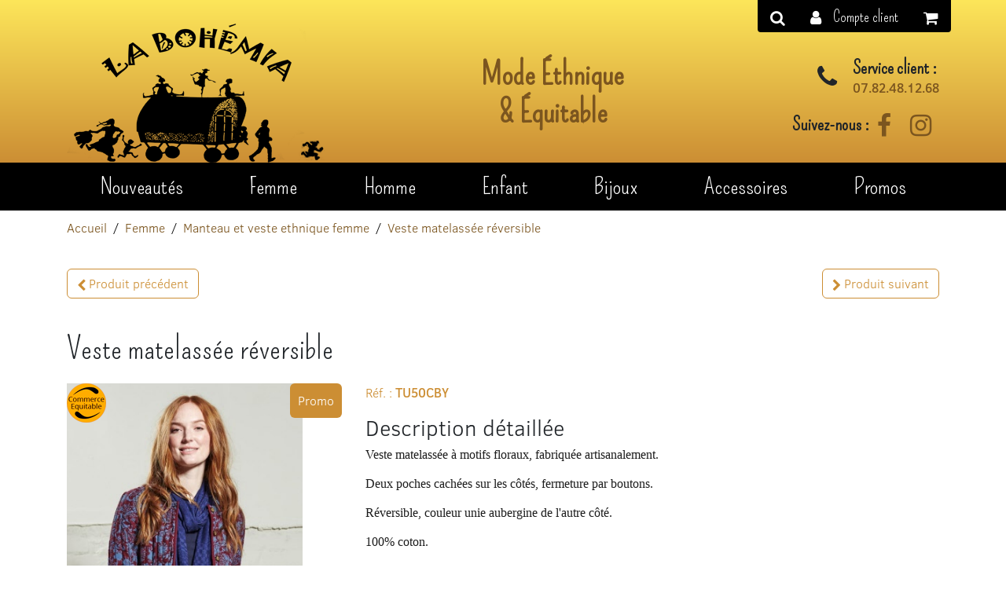

--- FILE ---
content_type: text/html; charset=UTF-8
request_url: https://la-bohemia.com/veste-matelassee-reversible
body_size: 8593
content:
<!DOCTYPE html> <html lang="fr"> <head> <meta charset="utf-8" /> <title>Veste matelassée réversible couleur aubergine</title> <meta name="viewport" content="width=device-width,initial-scale=1.0" /> <meta property="og:site_name" content="La Bohémia" /> <meta property="fb:app_id" content="966242223397117" /> <meta name="twitter:card" content="summary" /> <meta name="twitter:site" content="La Bohémia" /> <meta name="description" content=" Veste matelass&amp;eacute;e &amp;agrave; motifs floraux,&amp;nbsp;fabriqu&amp;eacute;e artisanalement. Deux poches cach&amp;eacute;es sur les c&amp;ocirc;t&amp;eacute;s, fermeture par boutons...." /> <meta name="keywords" content="Veste coton aubergine" /><meta property="og:type" content="article" /> <meta property="og:title" content="Veste matelassée réversible couleur aubergine" /> <meta property="og:description" content="    Veste matelass&amp;eacute;e &amp;agrave; motifs floraux,&amp;nbsp;fabriqu&amp;eacute;e artisanalement.      
    Deux poches cach&amp;eacute;es sur les c&amp;ocirc;t&amp;eacute;s, fermeture par boutons.     
    R&amp;eacute;versible, couleur unie aubergine de l&#039;autre c&amp;ocirc;t&amp;eacute;.     
    100% coton.    
    Fabriqu&amp;eacute; en Inde&amp;nbsp;dans les r&amp;egrave;gles du&amp;nbsp;commerce &amp;eacute;quitable (certification BAFTS).    
    Marque: Nomads    " /> <meta property="og:url" content="https://la-bohemia.com/veste-matelassee-reversible" /> <meta property="og:image" content="https://la-bohemia.com/cache/images/product/30240b82fd408dd0397773052a8f2fcd-veste_matelasse_motif_floraux-2179.png" /> <meta property="og:image:alt" content="Veste matelassée réversible couleur aubergine" /> <meta property="og:image:width" content="1200" /> <meta property="og:image:height" content="630" /> <meta property="og:image:type" content="image/jpeg" /> <meta property="og:locale" content="fr" /> <link rel="alternate" href="https://la-bohemia.com/veste-matelassee-reversible" hreflang="fr" /> <link rel="alternate" href="https://la-bohemia.com/veste-matelassee-reversible" hreflang="x-default" /> <link rel="canonical" href="https://la-bohemia.com/veste-matelassee-reversible" /> <link type="text/css" rel="stylesheet" href="https://la-bohemia.com/assets/frontOffice/bohemia/template-assets/assets/dist/css/a018cd4.css?v=14" /> <link type="text/css" rel="stylesheet" href="https://la-bohemia.com/assets/frontOffice/bohemia/template-assets/assets/dist/css/theme/pages/fdf7cdc.css?v=14" /> <!--[if lt IE 11]><link rel="shortcut icon" type="image/x-icon" href="https://la-bohemia.com/assets/frontOffice/bohemia/template-assets/assets/dist/img/2151a4c.ico" /><![endif]--> <link rel="icon" type="image/png" href="https://la-bohemia.com/cache/images/store/5f6eb0809f31e88067e51bfd2bb0c50e-609631345a647-favicon.png" /> </head> <body class="" itemscope itemtype="https://schema.org/WebPage"> <a class="sr-only" href="#content">Aller au contenu</a> <div class="page" role="document"> <header itemscope itemtype="https://schema.org/WPHeader"> <div class="container"> <div class="row"> <div class="h1 logo col-md-8 mb-1 mb-lg-0"> <a class="align-items-end align-items-sm-center justify-content-between pt-3 row" href="https://la-bohemia.com" title="La Bohémia - Mode Éthnique & Équitable"> <span class="col-6"> <img class="img-fluid" src="https://la-bohemia.com/cache/images/store/609631345b1d1-logo-la-bohemia.png" alt="La Bohémia" /> </span> <strong class="col-6 col-lg-5 col-xl-4 d-block serif text-center">Mode Éthnique <br />& Équitable</strong> </a> </div><div class="align-items-end col-md-4 d-md-flex justify-content-md-end mb-1"> <div class="align-items-center row"> <ul class="col-6 col-md-12 d-flex justify-content-md-end list-unstyled mb-0 mb-md-2"> <li class="align-items-center d-flex"> <i class="fa fa-2x fa-phone mr-2"></i> <strong> <span class="font-weight-bold h4 serif">Service client :</span> <a class="d-block" href="tel:+33782481268">07.82.48.12.68</a> </strong> </li> </ul> <div class="col-6 col-md-12 d-flex flex-wrap justify-content-md-end mb-lg-2"> <strong class="d-block font-weight-bold h4 serif">Suivez-nous :</strong> <ul class="list-inline mb-0" role="presentation"> <li><a class="p-1" href="https://facebook.com/LaBohemiaSavenay" rel="external" data-toggle="tooltip" title="Facebook"> <i class="fa fa-2x fa-facebook"></i> <span class="sr-only">Facebook</span> </a> </li> <li><a class="p-1" href="https://instagram.com/labohemiafrance" rel="external" data-toggle="tooltip" title="Instagram"> <i class="fa fa-2x fa-instagram"></i> <span class="sr-only">Instagram</span> </a> </li> </ul> </div> </div> </div> </div> </div> </header> <nav id="nav-main" class="bg-black navbar navbar-expand-lg fixed-top p-0 scroll-follow" itemscope itemtype="https://schema.org/SiteNavigationElement"> <div class="container"> <button class="d-block d-lg-none navbar-toggler text-left w-100" data-toggle="collapse" data-target="#navbar-primary" aria-controls="navbar-primary" aria-expanded="false" aria-label="Basculer la navigation"> <span class="relative navbar-toggler-icon"> <i class="absolute icon-bar bg-white"></i> <i class="absolute icon-bar bg-white"></i> <i class="absolute icon-bar bg-white"></i> </span> </button> <div id="navbar-primary" class="collapse navbar-collapse relative"> <ul class="navbar-nav text-center w-100"> <li class="flex-fill d-lg-none"> <a class="nav-link text-white" href="https://la-bohemia.com" title="La Bohémia">Accueil</a> </li> <li class="flex-fill"> <a href="https://la-bohemia.com/view_all?product_type=new" class="nav-link text-white">Nouveautés</a> </li> <li class="flex-fill dropdown"> <a href="https://la-bohemia.com/vetement-ethnique-femme" class="nav-link text-white dropdown-toggle" id="dropdown-menu-category-42" role="button" data-toggle="dropdown" aria-haspopup="true" aria-expanded="false">Femme</a> <ul class="bg-primary dropdown-menu fade list-unstyled" aria-labelledby="dropdown-menu-category-42"> <li><a href="https://la-bohemia.com/manteau-ethnique-femme" class="dropdown-item text-white">Manteau et veste ethnique femme</a></li> <li><a href="https://la-bohemia.com/131-robe-coton" class="dropdown-item text-white">Robe ethnique</a></li> <li><a href="https://la-bohemia.com/tunique-ethnique-femme" class="dropdown-item text-white">Tunique ethnique</a></li> <li><a href="https://la-bohemia.com/haut-ethnique-femme" class="dropdown-item text-white">Haut ethnique femme</a></li> <li><a href="https://la-bohemia.com/pantalon-et-short-ethnique-femme" class="dropdown-item text-white">Pantalon ethnique femme</a></li> <li><a href="https://la-bohemia.com/sarouel-femme-mode-ethnique-commerce-equitable" class="dropdown-item text-white">Sarouel femme</a></li> <li><a href="https://la-bohemia.com/combinaison-shorts" class="dropdown-item text-white">Combinaison et shorts</a></li> <li><a href="https://la-bohemia.com/130-jupe-coton-ou-viscose" class="dropdown-item text-white">Jupe ethnique femme</a></li> <li><a href="https://la-bohemia.com/vetement-ethnique-grande-taille-1" class="dropdown-item text-white">Vêtement ethnique grande taille</a></li> </ul> </li> <li class="flex-fill dropdown"> <a href="https://la-bohemia.com/vetement-ethnique-homme" class="nav-link text-white dropdown-toggle" id="dropdown-menu-category-45" role="button" data-toggle="dropdown" aria-haspopup="true" aria-expanded="false">Homme</a> <ul class="bg-primary dropdown-menu fade list-unstyled" aria-labelledby="dropdown-menu-category-45"> <li><a href="https://la-bohemia.com/veste-ethnique-et-pull-laine-homme" class="dropdown-item text-white">Manteau et veste homme</a></li> <li><a href="https://la-bohemia.com/chemise-ethnique-homme" class="dropdown-item text-white">Chemise et tee-shirt homme</a></li> <li><a href="https://la-bohemia.com/pantalon-sarouel-ethnique-homme" class="dropdown-item text-white">Pantalon et sarouel homme</a></li> </ul> </li> <li class="flex-fill dropdown"> <a href="https://la-bohemia.com/vetement-ethnique-enfant" class="nav-link text-white dropdown-toggle" id="dropdown-menu-category-44" role="button" data-toggle="dropdown" aria-haspopup="true" aria-expanded="false">Enfant</a> <ul class="bg-primary dropdown-menu fade list-unstyled" aria-labelledby="dropdown-menu-category-44"> <li><a href="https://la-bohemia.com/veste-ethnique-enfant" class="dropdown-item text-white">Veste enfant</a></li> <li><a href="https://la-bohemia.com/139-haut-enfant" class="dropdown-item text-white">Haut enfant</a></li> <li><a href="https://la-bohemia.com/robe-et-jupe-ethnique-fille" class="dropdown-item text-white">Robe et jupe ethnique</a></li> <li><a href="https://la-bohemia.com/sarouel-ethnique-enfant" class="dropdown-item text-white">Sarouel et pantalon enfant</a></li> <li><a href="https://la-bohemia.com/chausson-enfant" class="dropdown-item text-white">Chausson enfant</a></li> <li><a href="https://la-bohemia.com/bonnet-et-moufle-enfant" class="dropdown-item text-white">Bonnet et moufle</a></li> <li><a href="https://la-bohemia.com/106-jouets" class="dropdown-item text-white">Jouets</a></li> </ul> </li> <li class="flex-fill dropdown"> <a href="https://la-bohemia.com/bijoux-ethniques" class="nav-link text-white dropdown-toggle" id="dropdown-menu-category-39" role="button" data-toggle="dropdown" aria-haspopup="true" aria-expanded="false">Bijoux</a> <ul class="bg-primary dropdown-menu fade list-unstyled" aria-labelledby="dropdown-menu-category-39"> <li><a href="https://la-bohemia.com/bracelets" class="dropdown-item text-white">Bracelets</a></li> <li><a href="https://la-bohemia.com/colliers" class="dropdown-item text-white">Colliers</a></li> </ul> </li> <li class="flex-fill dropdown"> <a href="https://la-bohemia.com/accessoires-ethniques" class="nav-link text-white dropdown-toggle" id="dropdown-menu-category-40" role="button" data-toggle="dropdown" aria-haspopup="true" aria-expanded="false">Accessoires</a> <ul class="bg-primary dropdown-menu fade list-unstyled" aria-labelledby="dropdown-menu-category-40"> <li><a href="https://la-bohemia.com/gant-mitaine-moufle" class="dropdown-item text-white">Mitaine et gant</a></li> <li><a href="https://la-bohemia.com/bonnet-chapeaux" class="dropdown-item text-white">Bonnet et chapeau</a></li> <li><a href="https://la-bohemia.com/125-echarpes" class="dropdown-item text-white">Écharpe ethnique</a></li> <li><a href="https://la-bohemia.com/sac-ethnique" class="dropdown-item text-white">Sac ethnique</a></li> <li><a href="https://la-bohemia.com/chaussons-laine" class="dropdown-item text-white">Chaussons laine</a></li> <li><a href="https://la-bohemia.com/chaussure-ethnique" class="dropdown-item text-white">Chaussure ethnique</a></li> <li><a href="https://la-bohemia.com/encens" class="dropdown-item text-white">Encens du monde</a></li> <li><a href="https://la-bohemia.com/divers" class="dropdown-item text-white">Divers</a></li> </ul> </li> <li class="flex-fill"> <a href="https://la-bohemia.com/view_all?product_type=offers" class="nav-link text-white">Promos</a> </li> </ul> </div> </div> </nav> <main> <nav class="nav-breadcrumb" aria-label="breadcrumb"> <div class="container"> <ol class="breadcrumb" itemscope itemtype="https://schema.org/BreadcrumbList"> <li class="breadcrumb-item" itemprop="itemListElement" itemscope itemtype="https://schema.org/ListItem"> <a itemprop="item" href="https://la-bohemia.com"> <span itemprop="name">Accueil</span> </a> <meta itemprop="position" content="1" /> </li> <li class="breadcrumb-item" itemprop="itemListElement" itemscope itemtype="https://schema.org/ListItem"> <a itemprop="item" href="https://la-bohemia.com/vetement-ethnique-femme"> <span itemprop="name">Femme</span> </a> <meta itemprop="position" content="2" /> </li> <li class="breadcrumb-item" itemprop="itemListElement" itemscope itemtype="https://schema.org/ListItem"> <a itemprop="item" href="https://la-bohemia.com/manteau-ethnique-femme"> <span itemprop="name">Manteau et veste ethnique femme</span> </a> <meta itemprop="position" content="3" /> </li> <li class="active breadcrumb-item" itemprop="itemListElement" itemscope itemtype="https://schema.org/ListItem" aria-current="page"> <a itemprop="item" href="https://la-bohemia.com/veste-matelassee-reversible"> <span itemprop="name">Veste matelassée réversible</span> </a> <meta itemprop="position" content="4" /> </li> </ol> </div> </nav> <div id="content"> <article itemscope itemtype="https://schema.org/Product"> <div itemprop="brand" itemscope itemtype="https://schema.org/Brand"> <meta itemprop="name" content="Nomads" /> </div> <meta itemprop="category" content="Manteau et veste ethnique femme" /> <meta itemprop="identifier" content="3275" /> <nav class="container"> <ul class="justify-content-between list-inline my-3 row text-right"> <li class="col-auto mb-1"> <a class="btn btn-outline-primary" href="https://la-bohemia.com/veste-polaire-petrole-turquoise-1" data-toggle="tooltip" title="Veste polaire rouge orange - 28,00 €"> <i aria-hidden="true" class="fa fa-chevron-left"></i> <span>Produit précédent</span> </a> </li> <li class="col-auto mb-1"> <a class="btn btn-outline-primary" href="https://la-bohemia.com/veste-blazer-bleu-fleurie-elegante-chic" data-toggle="tooltip" title="Veste blazer bleu fleurie élégante et chic - 42,95 €"> <i aria-hidden="true" class="fa fa-chevron-right"></i> <span>Produit suivant</span> </a> </li> </ul> </nav> <div class="container" id="product"> <h1 class="my-2 serif" itemprop="name">Veste matelassée réversible</h1> <div class="row"> <div class="col-md-6 col-lg-7 col-xl-8 order-2"> <p class="text-primary">Réf. : <strong class="text-uppercase" itemprop="sku">TU50CBY</strong></p> <span class="d-block h3">Description détaillée</span> <div itemprop="description"> <p style="margin-bottom: 0.32cm; line-height: 150%; background: #ffffff;"><span style="font-family: Open Sans, serif;"><span style="font-size: medium;"><span style="color: #1c1c1c;">Veste matelass&eacute;e &agrave; motifs floraux,&nbsp;fabriqu&eacute;e artisanalement. <br /></span></span></span></p> <p style="margin-bottom: 0.32cm; line-height: 150%; background: #ffffff;"><span style="font-family: Open Sans, serif;"><span style="font-size: medium;"><span style="color: #1c1c1c;">Deux poches cach&eacute;es sur les c&ocirc;t&eacute;s, fermeture par boutons.<br /></span></span></span></p> <p style="margin-bottom: 0.32cm; line-height: 150%; background: #ffffff;"><span style="font-family: Open Sans, serif;"><span style="font-size: medium;"><span style="color: #1c1c1c;">R&eacute;versible, couleur unie aubergine de l'autre c&ocirc;t&eacute;.<br /></span></span></span></p> <p style="margin-bottom: 0.32cm; line-height: 150%; background: #ffffff;"><span style="font-family: Open Sans, serif;"><span style="font-size: medium;"><span style="color: #1c1c1c;">100% coton.</span></span></span></p> <p style="margin-bottom: 0.32cm; line-height: 150%; background: #ffffff;"><span style="font-family: Open Sans, serif;"><span style="font-size: medium;"><span style="color: #1c1c1c;">Fabriqu&eacute; en Inde&nbsp;dans les r&egrave;gles du&nbsp;commerce &eacute;quitable (certification BAFTS).</span></span></span></p> <p style="margin-bottom: 0.32cm; line-height: 150%; background: #ffffff;"><span style="font-family: Open Sans, serif;"><span style="font-size: medium;"><span style="color: #1c1c1c;">Marque: Nomads</span></span></span></p> </div> <form class="form-product" action="https://la-bohemia.com/cart/add" method="post" data-pse="https://la-bohemia.com/criteria/ajax-pse"> <input type="hidden" name="thelia_cart_add[_token]" value="uvlTrE1IIZjkwj0YeX59CZ3fkX9DV6LV8iv17cutUos" > <input type="hidden" name="product_id" value="3275" /> <input type="hidden" name="thelia_cart_add[append]" value="1" /> <input type="hidden" name="thelia_cart_add[success_url]" value="https://la-bohemia.com/cart" /> <input name="thelia_cart_add[product]" type="hidden" value="3275" /> <div class="price text-right" itemprop="offers" itemscope itemtype="https://schema.org/Offer"> <link itemprop="url" href="https://la-bohemia.com/veste-matelassee-reversible" /> <meta itemprop="availability" content="https://schema.org/InStock" /> <meta itemprop="itemCondition" content="https://schema.org/NewCondition" /> <meta itemprop="priceCurrency" content="EUR" /> <span id="pse-price-old" class="d-block text-danger"> <span class="line-through">74,17 €</span> <strong>-30%</strong> </span> <span class="h1 pse-price" data-currency="€" itemprop="price" content="51.92">51,<small>92</small> €</span> </div> <div class="row" itemprop="offers" itemscope itemtype="https://schema.org/AggregateOffer"> <meta itemprop="highPrice" content="51.92" /> <meta itemprop="lowPrice" content="51.92" /> <meta itemprop="offerCount" content="5" /> <meta itemprop="priceCurrency" content="EUR" /> <div class="col-8 col-sm-5 col-md-8 col-lg-5 form-group"> <select class="form-control pse-id" name="thelia_cart_add[product_sale_elements_id]"> <option itemprop="offers" itemscope itemtype="https://schema.org/Offer" value="4723" data-stock="0" data-price="51,92" disabled> <meta itemprop="availability" content="https://schema.org/OutOfStock" /> <meta itemprop="itemCondition" content="https://schema.org/NewCondition" />
                 Taille : 36 Épuisé            </option> <option itemprop="offers" itemscope itemtype="https://schema.org/Offer" value="4724" data-stock="0" data-price="51,92" disabled> <meta itemprop="availability" content="https://schema.org/OutOfStock" /> <meta itemprop="itemCondition" content="https://schema.org/NewCondition" />
                 Taille : 38 Épuisé            </option> <option itemprop="offers" itemscope itemtype="https://schema.org/Offer" value="4725" data-stock="0" data-price="51,92" disabled> <meta itemprop="availability" content="https://schema.org/OutOfStock" /> <meta itemprop="itemCondition" content="https://schema.org/NewCondition" />
                 Taille : 42 Épuisé            </option> <option itemprop="offers" itemscope itemtype="https://schema.org/Offer" value="4726" data-stock="2" data-price="51,92" selected> <meta itemprop="availability" content="https://schema.org/InStock" /> <meta itemprop="itemCondition" content="https://schema.org/NewCondition" />
                 Taille : 44            </option> <option itemprop="offers" itemscope itemtype="https://schema.org/Offer" value="4727" data-stock="0" data-price="51,92" disabled> <meta itemprop="availability" content="https://schema.org/OutOfStock" /> <meta itemprop="itemCondition" content="https://schema.org/NewCondition" />
                 Taille : 46 Épuisé            </option> </select> </div> <div class="form-group col-4 col-sm-2 col-md-4 col-lg-2 col-xl-3"> <select class="pse-qty form-control" name="thelia_cart_add[quantity]"> <option value="1">1</option> <option value="2">2</option> </select> </div> <div class="col-sm-5 col-md-12 col-lg-5 col-xl-4 form-group text-right"> <div class="d-none stock-out text-danger"><i class="fa fa-exclamation-triangle"></i> Épuisé</div> <div class="d-none declination-error text-danger"><i class="fa fa-exclamation-triangle"></i> Merci de sélectionner vos options pour configurer votre produit convenablement.</div> <button type="submit" class="relative btn btn-primary"><i class="fa fa-shopping-cart"></i> Ajouter au panier</button> </div> </div> </form> </div> <div class="col-md-6 col-lg-5 col-xl-4 order-1"> <figure class="zoomer"> <picture> <source srcset="https://la-bohemia.com/cache/images/product/38075c4edf5d0f7d3dcdf8a3f952232b-veste_matelasse_motif_floraux-2179.png" media="(max-width: 768px)" /> <source srcset="https://la-bohemia.com/cache/images/product/413d03f3ed8664ba1785d7fdd5f81800-veste_matelasse_motif_floraux-2179.png" media="(max-width: 992px)" /> <source srcset="https://la-bohemia.com/cache/images/product/11e3f6cab08b0836f8480a670bc67621-veste_matelasse_motif_floraux-2179.png" media="(max-width: 1200px)" /> <img alt="Veste matelassée réversible" class="img-fluid" data-src="https://la-bohemia.com/cache/images/product/veste_matelasse_motif_floraux-2179.png" src="https://la-bohemia.com/cache/images/product/38d0f7ace5c687cf1d66608e7995c1e5-veste_matelasse_motif_floraux-2179.png" itemprop="image" /> </picture> <figcaption> <div class="absolute bg-primary p-1 product-offer rounded text-white">Promo</div> <ul class="list-unstyled product-features"> <li class="absolute fairtrade"><i class="icon logo-fairtrade" aria-hidden="true" aria-label="Commerce équitable"></i></li> </ul> </figcaption> </figure> <div id="product-thumbnails" class="relative" data-interval="false"> <div class="carousel-inner d-flex mb-2"> <figure class="carousel-item col-4 col-md-4 col-lg-3 col-xl-2 mb-0 active"> <img alt="Veste matelassée réversible" class="img-fluid" data-src="https://la-bohemia.com/cache/images/product/veste_matelasse_motif_floraux-2179.png" src="https://la-bohemia.com/cache/images/product/b12880f22a05d22530d22374db975b35-veste_matelasse_motif_floraux-2179.png" itemprop="image" /> </figure> </div> </div> </div> </div> </div> <section class="bg-tertiary py-1"> <div class="container"> <span class="d-block h1 my-2 serif">Produits en lien avec celui-ci</span> <div class="carousel slide" data-interval="false" data-ride="carousel" data-type="multi" data-nbitems="4" id="product-accessory"> <div class="carousel-inner products row"> <article class="col-sm-6 col-lg-4 col-xl-3 h-100 my-3 carousel-item active" itemscope itemtype="https://schema.org/Product"> <div itemprop="brand" itemscope itemtype="https://schema.org/Brand"> <meta itemprop="name" content="La Bohémia" /> </div> <meta itemprop="category" content="Manteau et veste ethnique femme" /> <meta itemprop="identifier" content="3114" /> <meta itemprop="sku" content="WCA1017" /> <figure class="overflow-hidden relative rounded"> <picture> <source srcset="https://la-bohemia.com/cache/images/product/32a9a7eb52b8f3d94706ea86d69687e2-gilet_long_polaire_patch.jpg-1833.jpg" media="(max-width: 576px)" /> <source srcset="https://la-bohemia.com/cache/images/product/2d34603d98a1319630fc9079dfb83071-gilet_long_polaire_patch.jpg-1833.jpg" media="(max-width: 768px)" /> <source srcset="https://la-bohemia.com/cache/images/product/7073830224205d1adc0a485a1bd7f6cf-gilet_long_polaire_patch.jpg-1833.jpg" media="(max-width: 992px)" /> <source srcset="https://la-bohemia.com/cache/images/product/7711b9d280be93ac9986ac6b53fd5970-gilet_long_polaire_patch.jpg-1833.jpg" media="(max-width: 1200px)" /> <a class="d-block text-center" href="https://la-bohemia.com/gilet-sans-manches-polaire-patchwork" itemprop="url"> <img class="img-fluid" src="https://la-bohemia.com/cache/images/product/665e556d7613a602afe0f909939d8456-gilet_long_polaire_patch.jpg-1833.jpg" alt="Gilet sans manches polaire patchwork" itemprop="image" loading="lazy" /> </a> </picture> <figcaption class="bg-white gutters py-1"> <h3 class="h4" itemprop="name">Gilet sans manches polaire patchwork</h3> <meta itemprop="description" content=" Gilet sans manches en polaire patchwork, pans longs devant et capuche. 
 Mitaines assorties disponible. 
 100% polyester. 
 Commerce équitable, fabriqué au Népal. 
   " /> <div class="absolute bg-secondary font-weight-bold p-1 product-offer rounded">Promo</div> <ul class="list-unstyled product-features"> <li class="absolute fairtrade"><i class="icon logo-fairtrade" aria-hidden="true" aria-label="Commerce équitable"></i></li> </ul> <div class="text-center"> <form class="form-product" action="https://la-bohemia.com/cart/add" method="post" data-pse="https://la-bohemia.com/criteria/ajax-pse"> <input type="hidden" name="thelia_cart_add[_token]" value="uvlTrE1IIZjkwj0YeX59CZ3fkX9DV6LV8iv17cutUos" > <input type="hidden" name="product_id" value="3114" /> <input type="hidden" name="thelia_cart_add[append]" value="1" /> <input type="hidden" name="thelia_cart_add[success_url]" value="https://la-bohemia.com/cart" /> <input name="thelia_cart_add[product]" type="hidden" value="3114" /> <div class="row" itemprop="offers" itemscope itemtype="https://schema.org/AggregateOffer"> <meta itemprop="highPrice" content="28.00" /> <meta itemprop="lowPrice" content="28.00" /> <meta itemprop="offerCount" content="4" /> <meta itemprop="priceCurrency" content="EUR" /> <div class="col-8 form-group"> <select class="form-control pse-id" name="thelia_cart_add[product_sale_elements_id]"> <option itemprop="offers" itemscope itemtype="https://schema.org/Offer" value="4372" data-stock="3" data-price="28,00" selected> <meta itemprop="availability" content="https://schema.org/InStock" /> <meta itemprop="itemCondition" content="https://schema.org/NewCondition" />
                 Taille : S            </option> <option itemprop="offers" itemscope itemtype="https://schema.org/Offer" value="4373" data-stock="0" data-price="28,00" disabled> <meta itemprop="availability" content="https://schema.org/OutOfStock" /> <meta itemprop="itemCondition" content="https://schema.org/NewCondition" />
                 Taille : M Épuisé            </option> <option itemprop="offers" itemscope itemtype="https://schema.org/Offer" value="4374" data-stock="0" data-price="28,00" disabled> <meta itemprop="availability" content="https://schema.org/OutOfStock" /> <meta itemprop="itemCondition" content="https://schema.org/NewCondition" />
                 Taille : L Épuisé            </option> <option itemprop="offers" itemscope itemtype="https://schema.org/Offer" value="4375" data-stock="4" data-price="28,00"> <meta itemprop="availability" content="https://schema.org/InStock" /> <meta itemprop="itemCondition" content="https://schema.org/NewCondition" />
                 Taille : XL            </option> </select> </div> <div class="form-group col-4"> <select class="pse-qty form-control" name="thelia_cart_add[quantity]"> <option value="1">1</option> <option value="2">2</option> <option value="3">3</option> </select> </div> <div class="col-7 price text-left" itemprop="offers" itemscope itemtype="https://schema.org/Offer"> <link itemprop="url" href="https://la-bohemia.com/gilet-sans-manches-polaire-patchwork" /> <meta itemprop="availability" content="https://schema.org/InStock" /> <meta itemprop="itemCondition" content="https://schema.org/NewCondition" /> <meta itemprop="priceCurrency" content="EUR" /> <span id="pse-price-old" class="d-block text-danger"> <span class="line-through">40,00 €</span> <strong>-30%</strong> </span> <span class="pse-price h3 my-0 d-block" data-currency="€" itemprop="price" content="28.00">28,<small>00</small> €</span> </div> <div class="col-5 text-right"> <div class="d-none stock-out text-danger"><i class="fa fa-exclamation-triangle"></i> Épuisé</div> <div class="d-none declination-error text-danger"><i class="fa fa-exclamation-triangle"></i> Merci de sélectionner vos options pour configurer votre produit convenablement.</div> <button type="submit" class="relative btn btn-primary btn-sm"><i class="fa fa-shopping-cart"></i> Ajouter au panier</button> </div> </div> </form> </div> </figcaption> </figure> </article> <article class="col-sm-6 col-lg-4 col-xl-3 h-100 my-3 carousel-item" itemscope itemtype="https://schema.org/Product"> <div itemprop="brand" itemscope itemtype="https://schema.org/Brand"> <meta itemprop="name" content="La Bohémia" /> </div> <meta itemprop="category" content="Manteau et veste ethnique femme" /> <meta itemprop="identifier" content="614" /> <meta itemprop="sku" content="MANT2012" /> <figure class="overflow-hidden relative rounded"> <picture> <source srcset="https://la-bohemia.com/cache/images/product/32a9a7eb52b8f3d94706ea86d69687e2-img_2489b_9332-58.jpg" media="(max-width: 576px)" /> <source srcset="https://la-bohemia.com/cache/images/product/2d34603d98a1319630fc9079dfb83071-img_2489b_9332-58.jpg" media="(max-width: 768px)" /> <source srcset="https://la-bohemia.com/cache/images/product/7073830224205d1adc0a485a1bd7f6cf-img_2489b_9332-58.jpg" media="(max-width: 992px)" /> <source srcset="https://la-bohemia.com/cache/images/product/7711b9d280be93ac9986ac6b53fd5970-img_2489b_9332-58.jpg" media="(max-width: 1200px)" /> <a class="d-block text-center" href="https://la-bohemia.com/manteau-velours-emeraude-broderies-feuilles" itemprop="url"> <img class="img-fluid" src="https://la-bohemia.com/cache/images/product/665e556d7613a602afe0f909939d8456-img_2489b_9332-58.jpg" alt="Manteau en velours émeraude à broderies feuilles" itemprop="image" loading="lazy" /> </a> </picture> <figcaption class="bg-white gutters py-1"> <h3 class="h4" itemprop="name">Manteau en velours émeraude à broderies feuilles</h3> <meta itemprop="description" content=" Manteau en velours émeraude avec des broderies feuilles multicolores. 
 Taille du S au XL. 
 Ce  manteau ethnique  a été  réalisé par nos partenaires au Népal en commerce..." /> <ul class="list-unstyled product-features"> <li class="absolute fairtrade"><i class="icon logo-fairtrade" aria-hidden="true" aria-label="Commerce équitable"></i></li> </ul> <div class="text-center"> <form class="form-product" action="https://la-bohemia.com/cart/add" method="post" data-pse="https://la-bohemia.com/criteria/ajax-pse"> <input type="hidden" name="thelia_cart_add[_token]" value="uvlTrE1IIZjkwj0YeX59CZ3fkX9DV6LV8iv17cutUos" > <input type="hidden" name="product_id" value="614" /> <input type="hidden" name="thelia_cart_add[append]" value="1" /> <input type="hidden" name="thelia_cart_add[success_url]" value="https://la-bohemia.com/cart" /> <input name="thelia_cart_add[product]" type="hidden" value="614" /> <div class="row" itemprop="offers" itemscope itemtype="https://schema.org/AggregateOffer"> <meta itemprop="highPrice" content="60.00" /> <meta itemprop="lowPrice" content="60.00" /> <meta itemprop="offerCount" content="4" /> <meta itemprop="priceCurrency" content="EUR" /> <div class="col-8 form-group"> <select class="form-control pse-id" name="thelia_cart_add[product_sale_elements_id]"> <option itemprop="offers" itemscope itemtype="https://schema.org/Offer" value="3040" data-stock="0" data-price="60,00" disabled> <meta itemprop="availability" content="https://schema.org/OutOfStock" /> <meta itemprop="itemCondition" content="https://schema.org/NewCondition" />
                 Taille : S Épuisé            </option> <option itemprop="offers" itemscope itemtype="https://schema.org/Offer" value="3041" data-stock="2" data-price="60,00" selected> <meta itemprop="availability" content="https://schema.org/InStock" /> <meta itemprop="itemCondition" content="https://schema.org/NewCondition" />
                 Taille : M            </option> <option itemprop="offers" itemscope itemtype="https://schema.org/Offer" value="3042" data-stock="2" data-price="60,00"> <meta itemprop="availability" content="https://schema.org/InStock" /> <meta itemprop="itemCondition" content="https://schema.org/NewCondition" />
                 Taille : L            </option> <option itemprop="offers" itemscope itemtype="https://schema.org/Offer" value="3043" data-stock="0" data-price="60,00" disabled> <meta itemprop="availability" content="https://schema.org/OutOfStock" /> <meta itemprop="itemCondition" content="https://schema.org/NewCondition" />
                 Taille : XL Épuisé            </option> </select> </div> <div class="form-group col-4"> <select class="pse-qty form-control" name="thelia_cart_add[quantity]"> <option value="1">1</option> <option value="2">2</option> </select> </div> <div class="col-7 price text-left" itemprop="offers" itemscope itemtype="https://schema.org/Offer"> <link itemprop="url" href="https://la-bohemia.com/manteau-velours-emeraude-broderies-feuilles" /> <meta itemprop="availability" content="https://schema.org/InStock" /> <meta itemprop="itemCondition" content="https://schema.org/NewCondition" /> <meta itemprop="priceCurrency" content="EUR" /> <span class="pse-price h3 my-0 d-block" data-currency="€" itemprop="price" content="60.00">60,<small>00</small> €</span> </div> <div class="col-5 text-right"> <div class="d-none stock-out text-danger"><i class="fa fa-exclamation-triangle"></i> Épuisé</div> <div class="d-none declination-error text-danger"><i class="fa fa-exclamation-triangle"></i> Merci de sélectionner vos options pour configurer votre produit convenablement.</div> <button type="submit" class="relative btn btn-primary btn-sm"><i class="fa fa-shopping-cart"></i> Ajouter au panier</button> </div> </div> </form> </div> </figcaption> </figure> </article> <article class="col-sm-6 col-lg-4 col-xl-3 h-100 my-3 carousel-item" itemscope itemtype="https://schema.org/Product"> <div itemprop="brand" itemscope itemtype="https://schema.org/Brand"> <meta itemprop="name" content="La Bohémia" /> </div> <meta itemprop="category" content="Manteau et veste ethnique femme" /> <meta itemprop="identifier" content="585" /> <meta itemprop="sku" content="VEST2011029" /> <figure class="overflow-hidden relative rounded"> <picture> <source srcset="https://la-bohemia.com/cache/images/product/32a9a7eb52b8f3d94706ea86d69687e2-_mg_8464_4208-1.jpg" media="(max-width: 576px)" /> <source srcset="https://la-bohemia.com/cache/images/product/2d34603d98a1319630fc9079dfb83071-_mg_8464_4208-1.jpg" media="(max-width: 768px)" /> <source srcset="https://la-bohemia.com/cache/images/product/7073830224205d1adc0a485a1bd7f6cf-_mg_8464_4208-1.jpg" media="(max-width: 992px)" /> <source srcset="https://la-bohemia.com/cache/images/product/7711b9d280be93ac9986ac6b53fd5970-_mg_8464_4208-1.jpg" media="(max-width: 1200px)" /> <a class="d-block text-center" href="https://la-bohemia.com/manteau-ethnique-imprime" itemprop="url"> <img class="img-fluid" src="https://la-bohemia.com/cache/images/product/665e556d7613a602afe0f909939d8456-_mg_8464_4208-1.jpg" alt="Manteau ethnique imprimé" itemprop="image" loading="lazy" /> </a> </picture> <figcaption class="bg-white gutters py-1"> <h3 class="h4" itemprop="name">Manteau ethnique imprimé</h3> <meta itemprop="description" content="  Manteau ethnique  en coton épais imprimé avec doublure en polaire de couleur mauve. 
 Ce modèle très sympa et facile à porter avec un jean ou une jupe comporte deux poches..." /> <div class="absolute bg-secondary font-weight-bold p-1 product-offer rounded">Promo</div> <ul class="list-unstyled product-features"> <li class="absolute fairtrade"><i class="icon logo-fairtrade" aria-hidden="true" aria-label="Commerce équitable"></i></li> </ul> <div class="text-center"> <form class="form-product" action="https://la-bohemia.com/cart/add" method="post" data-pse="https://la-bohemia.com/criteria/ajax-pse"> <input type="hidden" name="thelia_cart_add[_token]" value="uvlTrE1IIZjkwj0YeX59CZ3fkX9DV6LV8iv17cutUos" > <input type="hidden" name="product_id" value="585" /> <input type="hidden" name="thelia_cart_add[append]" value="1" /> <input type="hidden" name="thelia_cart_add[success_url]" value="https://la-bohemia.com/cart" /> <input name="thelia_cart_add[product]" type="hidden" value="585" /> <div class="row" itemprop="offers" itemscope itemtype="https://schema.org/AggregateOffer"> <meta itemprop="highPrice" content="28.58" /> <meta itemprop="lowPrice" content="28.58" /> <meta itemprop="offerCount" content="2" /> <meta itemprop="priceCurrency" content="EUR" /> <div class="col-8 form-group"> <select class="form-control pse-id" name="thelia_cart_add[product_sale_elements_id]"> <option itemprop="offers" itemscope itemtype="https://schema.org/Offer" value="2997" data-stock="3" data-price="28,58" selected> <meta itemprop="availability" content="https://schema.org/InStock" /> <meta itemprop="itemCondition" content="https://schema.org/NewCondition" />
                 Taille : M            </option> <option itemprop="offers" itemscope itemtype="https://schema.org/Offer" value="2998" data-stock="4" data-price="28,58"> <meta itemprop="availability" content="https://schema.org/InStock" /> <meta itemprop="itemCondition" content="https://schema.org/NewCondition" />
                 Taille : L            </option> </select> </div> <div class="form-group col-4"> <select class="pse-qty form-control" name="thelia_cart_add[quantity]"> <option value="1">1</option> <option value="2">2</option> <option value="3">3</option> </select> </div> <div class="col-7 price text-left" itemprop="offers" itemscope itemtype="https://schema.org/Offer"> <link itemprop="url" href="https://la-bohemia.com/manteau-ethnique-imprime" /> <meta itemprop="availability" content="https://schema.org/InStock" /> <meta itemprop="itemCondition" content="https://schema.org/NewCondition" /> <meta itemprop="priceCurrency" content="EUR" /> <span id="pse-price-old" class="d-block text-danger"> <span class="line-through">40,83 €</span> <strong>-30%</strong> </span> <span class="pse-price h3 my-0 d-block" data-currency="€" itemprop="price" content="28.58">28,<small>58</small> €</span> </div> <div class="col-5 text-right"> <div class="d-none stock-out text-danger"><i class="fa fa-exclamation-triangle"></i> Épuisé</div> <div class="d-none declination-error text-danger"><i class="fa fa-exclamation-triangle"></i> Merci de sélectionner vos options pour configurer votre produit convenablement.</div> <button type="submit" class="relative btn btn-primary btn-sm"><i class="fa fa-shopping-cart"></i> Ajouter au panier</button> </div> </div> </form> </div> </figcaption> </figure> </article> <article class="col-sm-6 col-lg-4 col-xl-3 h-100 my-3 carousel-item" itemscope itemtype="https://schema.org/Product"> <div itemprop="brand" itemscope itemtype="https://schema.org/Brand"> <meta itemprop="name" content="La Bohémia" /> </div> <meta itemprop="category" content="Manteau et veste ethnique femme" /> <meta itemprop="identifier" content="602" /> <meta itemprop="sku" content="MANT195" /> <figure class="overflow-hidden relative rounded"> <picture> <source srcset="https://la-bohemia.com/cache/images/product/32a9a7eb52b8f3d94706ea86d69687e2-manteau-noir-polaire-mannequin-mant195_8282-29.jpg" media="(max-width: 576px)" /> <source srcset="https://la-bohemia.com/cache/images/product/2d34603d98a1319630fc9079dfb83071-manteau-noir-polaire-mannequin-mant195_8282-29.jpg" media="(max-width: 768px)" /> <source srcset="https://la-bohemia.com/cache/images/product/7073830224205d1adc0a485a1bd7f6cf-manteau-noir-polaire-mannequin-mant195_8282-29.jpg" media="(max-width: 992px)" /> <source srcset="https://la-bohemia.com/cache/images/product/7711b9d280be93ac9986ac6b53fd5970-manteau-noir-polaire-mannequin-mant195_8282-29.jpg" media="(max-width: 1200px)" /> <a class="d-block text-center" href="https://la-bohemia.com/manteau-ethnique-polaire-noir-fleurs" itemprop="url"> <img class="img-fluid" src="https://la-bohemia.com/cache/images/product/665e556d7613a602afe0f909939d8456-manteau-noir-polaire-mannequin-mant195_8282-29.jpg" alt="Manteau ethnique polaire noir fleurs" itemprop="image" loading="lazy" /> </a> </picture> <figcaption class="bg-white gutters py-1"> <h3 class="h4" itemprop="name">Manteau ethnique polaire noir fleurs</h3> <meta itemprop="description" content="  Manteau ethnique   en  polaire  noir à ceinturer. Broderies fleurs. 
 Deux grandes poches sur le devant. Dos uni noir. 
 Longueur du manteau en taille L : 108 cm. Tour de..." /> <div class="absolute bg-secondary font-weight-bold p-1 product-offer rounded">Promo</div> <ul class="list-unstyled product-features"> <li class="absolute fairtrade"><i class="icon logo-fairtrade" aria-hidden="true" aria-label="Commerce équitable"></i></li> </ul> <div class="text-center"> <form class="form-product" action="https://la-bohemia.com/cart/add" method="post" data-pse="https://la-bohemia.com/criteria/ajax-pse"> <input type="hidden" name="thelia_cart_add[_token]" value="uvlTrE1IIZjkwj0YeX59CZ3fkX9DV6LV8iv17cutUos" > <input type="hidden" name="product_id" value="602" /> <input type="hidden" name="thelia_cart_add[append]" value="1" /> <input type="hidden" name="thelia_cart_add[success_url]" value="https://la-bohemia.com/cart" /> <input name="thelia_cart_add[product]" type="hidden" value="602" /> <div class="row" itemprop="offers" itemscope itemtype="https://schema.org/AggregateOffer"> <meta itemprop="highPrice" content="45.00" /> <meta itemprop="lowPrice" content="45.00" /> <meta itemprop="offerCount" content="4" /> <meta itemprop="priceCurrency" content="EUR" /> <div class="col-8 form-group"> <select class="form-control pse-id" name="thelia_cart_add[product_sale_elements_id]"> <option itemprop="offers" itemscope itemtype="https://schema.org/Offer" value="3018" data-stock="4" data-price="45,00" selected> <meta itemprop="availability" content="https://schema.org/InStock" /> <meta itemprop="itemCondition" content="https://schema.org/NewCondition" />
                 Taille : S            </option> <option itemprop="offers" itemscope itemtype="https://schema.org/Offer" value="3019" data-stock="3" data-price="45,00"> <meta itemprop="availability" content="https://schema.org/InStock" /> <meta itemprop="itemCondition" content="https://schema.org/NewCondition" />
                 Taille : M            </option> <option itemprop="offers" itemscope itemtype="https://schema.org/Offer" value="3020" data-stock="6" data-price="45,00"> <meta itemprop="availability" content="https://schema.org/InStock" /> <meta itemprop="itemCondition" content="https://schema.org/NewCondition" />
                 Taille : L            </option> <option itemprop="offers" itemscope itemtype="https://schema.org/Offer" value="3021" data-stock="3" data-price="45,00"> <meta itemprop="availability" content="https://schema.org/InStock" /> <meta itemprop="itemCondition" content="https://schema.org/NewCondition" />
                 Taille : XL            </option> </select> </div> <div class="form-group col-4"> <select class="pse-qty form-control" name="thelia_cart_add[quantity]"> <option value="1">1</option> <option value="2">2</option> <option value="3">3</option> <option value="4">4</option> </select> </div> <div class="col-7 price text-left" itemprop="offers" itemscope itemtype="https://schema.org/Offer"> <link itemprop="url" href="https://la-bohemia.com/manteau-ethnique-polaire-noir-fleurs" /> <meta itemprop="availability" content="https://schema.org/InStock" /> <meta itemprop="itemCondition" content="https://schema.org/NewCondition" /> <meta itemprop="priceCurrency" content="EUR" /> <span id="pse-price-old" class="d-block text-danger"> <span class="line-through">57,50 €</span> <strong>-22%</strong> </span> <span class="pse-price h3 my-0 d-block" data-currency="€" itemprop="price" content="45.00">45,<small>00</small> €</span> </div> <div class="col-5 text-right"> <div class="d-none stock-out text-danger"><i class="fa fa-exclamation-triangle"></i> Épuisé</div> <div class="d-none declination-error text-danger"><i class="fa fa-exclamation-triangle"></i> Merci de sélectionner vos options pour configurer votre produit convenablement.</div> <button type="submit" class="relative btn btn-primary btn-sm"><i class="fa fa-shopping-cart"></i> Ajouter au panier</button> </div> </div> </form> </div> </figcaption> </figure> </article> </div> <a class="carousel-control-prev d-xl-none text-black" href="#product-accessory" data-slide="prev" title="Précédent"> <i aria-hidden="true" class="fa fa-2x fa-chevron-left"></i> </a> <a class="carousel-control-next d-xl-none text-black" href="#product-accessory" data-slide="next" title="Suivant"> <i aria-hidden="true" class="fa fa-2x fa-chevron-right"></i> </a> </div> </div> </section> </article> </div> </main> <footer class="" itemscope itemtype="https://schema.org/WPFooter"> <nav class="fixed-top"> <div class="container relative"> <div class="absolute bg-black no-gutters row"> <a class="h5 nav-link mb-0 text-white" href="#form-search-container" title="Recherche" data-modal="text" data-toggle="tooltip"> <i class="fa fa-search"></i> </a> <div id="form-search-container" class="container py-5 text-left"> <form id="form-search" class="form-inline" action="https://la-bohemia.com/search" method="get" role="search" aria-labelledby="search-label"> <label id="search-label" for="q" class="font-weight-bold gutters">Rechercher un produit</label> <input type="search" name="q" id="q" class="flex-fill form-control mx-3" placeholder="Rechercher..." autocomplete="off" aria-required="true" required pattern=".{3,}" /> <button type="submit" class="btn btn-black"><i class="fa fa-search"></i> Recherche</button> </form> <p class="form-text gutters">3 caractères minimum</p> </div><ul id="navbar-customer" class="nav"> <li class="flex-fill dropdown"> <a id="dropdown-login-sm" class="h5 nav-link mb-0 text-white dropdown-toggle" href="https://la-bohemia.com/login" title="Se connecter" role="button" data-toggle="dropdown" aria-haspopup="true" aria-expanded="false"> <i class="fa fa-user mr-md-1"></i> <span class="d-none d-md-inline serif">Compte client</span> </a> <form class="bg-black dropdown-menu dropdown-menu-right px-1 shadow text-white" action="https://la-bohemia.com/login" method="post" aria-labelledby="dropdown-login-sm"> <input type="hidden" name="thelia_customer_login[_token]" value="1fcT49mtX93xEro_HLeFZK9cGInXIvWqola-5stzOMo" > <input type="hidden" name="thelia_customer_login[success_url]" value="https://la-bohemia.com/account" /> <input type="hidden" name="thelia_customer_login[account]" value="1" /> <div class="form-group"> <label for="email-minism">Adresse e-mail</label> <input type="email" name="thelia_customer_login[email]" id="email-minism" class="form-control input-sm" maxlength="255" aria-required="true" required /> </div> <div class="form-group"> <label for="password-minism">Mot de passe</label> <input type="password" name="thelia_customer_login[password]" id="password-minism" class="form-control input-sm" maxlength="255" aria-required="true" required /> </div> <p class="d-flex justify-content-between"> <a class="btn btn-sm btn-outline-primary text-uppercase" href="https://la-bohemia.com/register">Créer un compte</a> <button type="submit" class="btn btn-sm btn-primary text-uppercase"><i class="fa fa-sign-in"></i> Se connecter</button> </p> <p class="text-right"> <a class="text-white" href="https://la-bohemia.com/password">Mot de passe oublié ?</a> </p> </form> </li> </ul><div class="dropdown"> <a id="dropdown-cart" class="h5 dropdown-toggle nav-link mb-0 text-uppercase text-white" href="https://la-bohemia.com/cart" role="button" data-toggle="dropdown" aria-haspopup="true" aria-expanded="false" title="Panier"> <i class="fa fa-shopping-cart"></i> </a> <div id="form-cart-mini" class="bg-black dropdown-menu dropdown-menu-right gutters shadow text-white" aria-labelledby="dropdown-cart"> <p class="text-justify">Vous n'avez pas de produit dans votre panier.</p> </div> </div> </div> </div> </nav> <div class="pt-2 relative"> <div class="container"> <div class="row"> <div class="col-lg-6"> <div class="row"> <div class="col-sm-6"> <h3 class="h1 serif">La Bohémia</h3> <ul class="list-unstyled"> <li><a class="text-black" href="https://la-bohemia.com/une-philosophie-equitable">Notre philosophie</a></li> <li><a class="text-black" href="https://la-bohemia.com/nos-partenaires">Nos partenaires</a></li> <li><a class="text-black" href="https://la-bohemia.com/acces-professionnel">Devenir revendeur</a></li> <li><a class="text-black" href="https://la-bohemia.com/blog">Blog</a></li> <li><a class="text-black" href="https://la-bohemia.com/mentions-legales">Mentions légales</a></li> </ul> </div> <div class="col-sm-6"> <span class="d-block h1 serif">Nos Services</span> <ul class="list-unstyled"> <li><a class="text-black" href="https://la-bohemia.com/conditions-generales-de-vente">Conditions générales de vente</a></li> <li><a class="text-black" href="https://la-bohemia.com/moyens-de-paiement-securite-livraison">Paiement et livraison</a></li> <li><a class="text-black" href="https://la-bohemia.com/retour-et-echange">Retour &amp; échange</a></li> <li><a class="text-black" href="https://la-bohemia.com/guide-des-tailles">Guide des tailles</a></li> </ul> </div> </div> </div> <div class="col-lg-6"> <div class="row"> <div class="col-md-6"> <span class="d-block h1 serif">Suivez-nous</span> <div class="my-2"> <ul class="list-inline mb-0" role="presentation"> <li><a class="p-1" href="https://facebook.com/LaBohemiaSavenay" rel="external" data-toggle="tooltip" title="Facebook"> <i class="fa fa-2x fa-facebook"></i> <span class="sr-only">Facebook</span> </a> </li> <li><a class="p-1" href="https://instagram.com/labohemiafrance" rel="external" data-toggle="tooltip" title="Instagram"> <i class="fa fa-2x fa-instagram"></i> <span class="sr-only">Instagram</span> </a> </li> </ul> </div> <p id="newsletter-describe">Enregistrez vous pour recevoir nos dernières nouvelles.</p> <form id="form-newsletter-mini" class="form-inline mb-2" action="https://la-bohemia.com/newsletter" method="get"> <div class="form-group"> <label for="newsletter-email-mini" class="sr-only">Adresse e-mail</label> <input type="email" name="email" id="newsletter-email-mini" class="form-control" maxlength="255" placeholder="Votre adresse email" aria-describedby="newsletter-describe" /> </div> <button type="submit" class="btn btn-subscribe btn-black form-group">Inscription</button> </form> </div> <div class="col-md-6" itemscope itemtype="https://schema.org/ClothingStore"> <span class="d-block h1 serif"> <a class="text-black" href="https://la-bohemia.com/contact">Nous contacter</a> </span> <meta itemprop="name" content="La Bohémia" /> <ul class="list-unstyled"> <li class="d-flex"> <i class="fa fa-2x fa-map-marker mr-1"></i> <address itemprop="address" itemscope itemtype="https://schema.org/PostalAddress"> <span class="street-address" itemprop="streetAddress">14 Rue du Tertre  </span> <br /> <span class="postal-code" itemprop="postalCode">44260</span> <span itemprop="addressLocality">La chappelle-Launay,<span class="d-block country-name">France métropolitaine</span></span> </address> </li> <li class="mb-2"> <i class="fa fa-2x fa-phone mr-1"></i> <a class="text-black" href="tel:07.82.48.12.68" itemprop="telephone">07.82.48.12.68</a> </li> <li><i class="fa fa-2x fa-envelope mr-1"></i> <a href="mailto:contact" class="pxlpluriantispamail">contact</a></li> </ul> </div> </div> </div> </div> </div> <div class="footer-info py-1"> <div class="container"> <div class="d-flex justify-content-end"> <a class="copyright" href="https://digitalways.fr/" rel="noopener" data-toggle="tooltip" data-placement="top" title="Agence web Digitalways"> <i class="icon logo-pixel"></i> </a> </div> </div> </div> </div> </footer> </div> <script src="https://la-bohemia.com/assets/frontOffice/bohemia/template-assets/assets/dist/js/cc0e79e.js?v=14"></script> <script src="https://la-bohemia.com/assets/frontOffice/bohemia/template-assets/assets/dist/js/theme/pages/86a7dbf.js?v=14"></script> <script>var _paq = _paq || [];_paq.push(["setEcommerceView","TU50CBY",null,null,false]);_paq.push(["trackVisibleContentImpressions"]);_paq.push(['enableLinkTracking']);_paq.push(['trackPageView']);(function() {var u="https://analytics.pixel-plurimedia.digitalways.fr/";_paq.push(['setTrackerUrl', u+'matomo.php']);_paq.push(['setSiteId', 27]);var d=document, g=d.createElement('script'), s=d.getElementsByTagName('script')[0];g.async=true; g.defer=true; g.src=u+'matomo.js'; s.parentNode.insertBefore(g,s);})();</script><noscript><p><img src="https://analytics.pixel-plurimedia.digitalways.fr/matomo.php?idsite=27" alt="La Bohémia" /></p></noscript> </body> </html>

--- FILE ---
content_type: text/javascript
request_url: https://la-bohemia.com/assets/frontOffice/bohemia/template-assets/assets/dist/js/cc0e79e.js?v=14
body_size: 56698
content:
!function o(r,i,a){function s(t,e){if(!i[t]){if(!r[t]){var n="function"==typeof require&&require;if(!e&&n)return n(t,!0);if(l)return l(t,!0);throw(n=new Error("Cannot find module '"+t+"'")).code="MODULE_NOT_FOUND",n}n=i[t]={exports:{}},r[t][0].call(n.exports,function(e){return s(r[t][1][e]||e)},n,n.exports,o,r,i,a)}return i[t].exports}for(var l="function"==typeof require&&require,e=0;e<a.length;e++)s(a[e]);return s}({1:[function(e,t,n){"use strict";function o(e,t){for(var n=0;n<t.length;n++){var o=t[n];o.enumerable=o.enumerable||!1,o.configurable=!0,"value"in o&&(o.writable=!0),Object.defineProperty(e,o.key,o)}}Object.defineProperty(n,"__esModule",{value:!0}),n.default=void 0,n.default=function(){function i(){!function(e,t){if(!(e instanceof t))throw new TypeError("Cannot call a class as a function")}(this,i)}var e,t,n;return e=i,n=[{key:"victorHugo",value:function(e,t){var t=t.split("."),t="".concat(e,"emileklipo").concat(t[0],"jeanbaptistepoquelin").concat(t[1]);return(t=t.split("emileklipo"))[0]+="@",(t=(t=t[0].concat(t[1])).split("jeanbaptistepoquelin"))[0]+=".",t=t[0].concat(t[1])}},{key:"initAntispam",value:function(r){Array.from(document.getElementsByClassName("pxlpluriantispamail")).forEach(function(e,t){var n=e.innerText.trim(),o=e.innerHTML.replace(n,""),n=i.victorHugo(n,r);e.href="mailto:".concat(n),""!=o?e.innerHTML="".concat(o," ").concat(n):e.innerText=n})}}],(t=null)&&o(e.prototype,t),n&&o(e,n),Object.defineProperty(e,"prototype",{writable:!1}),i}()},{}],2:[function(e,t,n){"use strict";function r(e,t){for(var n=0;n<t.length;n++){var o=t[n];o.enumerable=o.enumerable||!1,o.configurable=!0,"value"in o&&(o.writable=!0),Object.defineProperty(e,o.key,o)}}Object.defineProperty(n,"__esModule",{value:!0}),n.default=void 0,n.default=function(){function n(){!function(e,t){if(!(e instanceof t))throw new TypeError("Cannot call a class as a function")}(this,n),this.data={}}var e,t,o;return e=n,o=[{key:"initConfig",value:function(t){var e=1<arguments.length&&void 0!==arguments[1]?arguments[1]:[];$.ajax({url:-1!==window.location.href.indexOf("index_dev.php")?"/index_dev.php/pxlpluriconfig":"/pxlpluriconfig",method:"POST",data:{additionalProperties:e?JSON.stringify(e):""}}).done(function(e){n.data=e,t()})}}],(t=null)&&r(e.prototype,t),o&&r(e,o),Object.defineProperty(e,"prototype",{writable:!1}),n}()},{}],3:[function(e,t,n){"use strict";function r(e,t){for(var n=0;n<t.length;n++){var o=t[n];o.enumerable=o.enumerable||!1,o.configurable=!0,"value"in o&&(o.writable=!0),Object.defineProperty(e,o.key,o)}}Object.defineProperty(n,"__esModule",{value:!0}),n.default=void 0,n.default=function(){function e(){!function(e,t){if(!(e instanceof t))throw new TypeError("Cannot call a class as a function")}(this,e)}var t,n,o;return t=e,o=[{key:"start",value:function(l){$(l).on("slide.bs.carousel",function(e){var t=e.relatedTarget.parentElement,n=Array.from(t.children),o=n.indexOf(e.relatedTarget),r=l.dataset.nbitems,i=l.getElementsByClassName("carousel-item").length;if(i-(r-1)<=o)for(var a=r-(i-o),s=0;s<a;s+=1)"left"===e.direction?t.append(n[s]):t.append(n[0])})}}],(n=null)&&r(t.prototype,n),o&&r(t,o),Object.defineProperty(t,"prototype",{writable:!1}),e}()},{}],4:[function(e,t,n){"use strict";function r(e,t){for(var n=0;n<t.length;n++){var o=t[n];o.enumerable=o.enumerable||!1,o.configurable=!0,"value"in o&&(o.writable=!0),Object.defineProperty(e,o.key,o)}}Object.defineProperty(n,"__esModule",{value:!0}),n.default=void 0,n.default=function(){function e(){!function(e,t){if(!(e instanceof t))throw new TypeError("Cannot call a class as a function")}(this,e),-1!==window.location.href.indexOf("index_dev.php")?(this.addCartMessageUrl="/index_dev.php/ajax/addCartMessage",this.cart_url="/index_dev.php/cart"):(this.addCartMessageUrl="/ajax/addCartMessage",this.cart_url="/cart"),this.miniCartContainer="#form-cart-mini",this.form=".form-product",this.modal='\n        <div id="modal-cart" class="modal fade" tabindex="-1" role="dialog" aria-labelledby="modal-image-title" aria-hidden="true">\n            <div class="modal-dialog modal-xl" role="document">\n                <div class="modal-content">\n                    <div class="modal-body">\n                        <button type="button" class="absolute close" data-dismiss="modal" aria-label="Close">\n                            <i class="fa fa-times" aria-hidden="true"></i>\n                        </button>\n                    </div>\n                </div>\n            </div>\n        </div>\n        '}var t,n,o;return t=e,(n=[{key:"add",value:function(e){var i=this,t=this.form;e&&(t="".concat(e," ").concat(t)),$(t).submit(function(e){e.preventDefault();var t=e.currentTarget,e=$(t).attr("action"),n=$("input[name='product_id']",t).val(),o=$(".pse-id",t).val(),r=$(".pse-qty",t).val();$.ajax({type:"POST",data:$(t).serialize(),url:e}).done(function(e){$(i.miniCartContainer).html(e),i.remove(),$.ajax({url:i.addCartMessageUrl,data:{product_id:n,pse_id:o,quantity:r}}).done(function(e){document.getElementById("pxl-modal")&&($("#pxl-modal").next(".modal-backdrop").remove(),$("#pxl-modal").remove()),$("body").append(i.modal),$("#modal-cart .modal-body").append(e),$("#modal-cart").modal().on("hidden.bs.modal",function(){$("#modal-cart").remove()})}).fail(function(){console.log("ERROR : Displaying addCartMessage fail !")})}).fail(function(){console.log("ERROR : Adding cart item fail !")})})}},{key:"update",value:function(){var t=this,e="change";0<$(".update-cart-qty").length&&"input"==$(".update-cart-qty").prop("tagName").toLowerCase()&&(e+=" keyup"),$(".update-cart-qty").on(e,function(e){e=$(e.currentTarget).parent("form");$.ajax({type:"POST",data:$(e).serialize(),url:$(e).attr("action")}).done(function(e){$(t.miniCartContainer).html(e),$("#cart-container").load(t.cart_url+" #cart")}).fail(function(){console.log("ERROR : Updating cart item fail !")})})}},{key:"remove",value:function(){var t=this;$(".drop-cart-item").click(function(e){e.preventDefault(),$.ajax({type:"GET",url:$(e.currentTarget).attr("href")}).done(function(e){$(t.miniCartContainer).html(e),$("#cart-container").load(t.cart_url+" #cart")}).fail(function(){console.log("ERROR : Removing cart item fail !")})})}},{key:"init",value:function(){this.add(),this.update(),this.remove()}}])&&r(t.prototype,n),o&&r(t,o),Object.defineProperty(t,"prototype",{writable:!1}),e}()},{}],5:[function(e,t,n){"use strict";Object.defineProperty(n,"__esModule",{value:!0}),n.default=void 0;var r=o(e("../components/bs-carousel-multi")),i=o(e("../components/cart")),a=o(e("../components/pse")),s=o(e("../components/zoomer"));function o(e){return e&&e.__esModule?e:{default:e}}function l(e,t){for(var n=0;n<t.length;n++){var o=t[n];o.enumerable=o.enumerable||!1,o.configurable=!0,"value"in o&&(o.writable=!0),Object.defineProperty(e,o.key,o)}}n.default=function(){function e(){!function(e,t){if(!(e instanceof t))throw new TypeError("Cannot call a class as a function")}(this,e),this.modal='\n        <div id="pxl-modal" class="modal fade" tabindex="-1" role="dialog" aria-hidden="true">\n            <div class="modal-dialog modal-xl" role="document">\n                <div class="bg-transparent border-0 modal-content">\n                    <div class="modal-body p-0">\n                        <button type="button" class="absolute close" data-dismiss="modal" aria-label="Close">\n                            <i class="fa fa-2x fa-times" aria-hidden="true"></i>\n                        </button>\n                        <div class="carousel-inner text-center"></div>\n                    </div>\n                </div>\n            </div>\n        </div>\n        '}var t,n,o;return t=e,(n=[{key:"ajax",value:function(e){var t=this,n="content";e.dataset.target&&(n=e.dataset.target),$("body").append(this.modal);var o=document.getElementById("pxl-modal");$("#pxl-modal .carousel-inner").load("".concat(e.getAttribute("href")+" #"+n),function(){document.getElementById("product")&&t._loadProductFunctions(o)}),$(o).modal().on("hidden.bs.modal",function(){$(o).remove()})}},{key:"image",value:function(r){var i=this,a="",s="";r.dataset.target?(s='<ul class="carousel-indicators mb-0">',Array.from(document.querySelectorAll("[data-target=".concat(r.dataset.target,"]"))).forEach(function(e,t){var n="";r.getAttribute("href")===e.getAttribute("href")&&(n="active");var o=i._getImgAlt(e);a+='\n                    <figure class="carousel-item '.concat(n,'">\n                        <img class="img-fluid" src="').concat(e.getAttribute("href"),'" alt="').concat(o,'" />\n                        <figcaption class="py-1">').concat(e.dataset.chapo||o,"</figcaption>\n                    </figure>\n                    "),s+='<li class="'.concat(n,'" data-target="#pxl-modal" data-slide-to="').concat(t,'"></li>')}),s+="</ul>"):(caption=this._getImgAlt(r),a='\n            <figure class="mb-0">\n                <img class="img-fluid" src="'.concat(r.getAttribute("href"),'" alt="').concat(caption,'" />\n                <figcaption>').concat(r.dataset.chapo||caption,"</figcaption>\n            </figure>\n            ")),$("body").append(this.modal),$("#pxl-modal .carousel-inner").append(a),r.dataset.target&&($("#pxl-modal .carousel-inner").append(s),$("#pxl-modal .modal-body").append('\n                <a href="#pxl-modal" class="carousel-control-prev" data-slide="prev">\n                    <i class="border fa fa-4x fa-angle-left px-2"></i>\n                </a>\n                <a href="#pxl-modal" class="carousel-control-next" data-slide="next">\n                    <i class="border fa fa-4x fa-angle-right px-2"></i>\n                </a>\n            '),$("#pxl-modal").addClass("fixed carousel slide").carousel()),$("#pxl-modal").modal().on("hidden.bs.modal",function(){$("#pxl-modal").remove()})}},{key:"text",value:function(e){var t,n="";void 0!==e.dataset.target?n=e.dataset.target:void 0!==e.getAttribute("href")&&(n=e.getAttribute("href")),""!=n&&(t=$(n).parent(),$("body").append(this.modal),$("#pxl-modal .carousel-inner").append($(n)),$("#pxl-modal").modal().on("hidden.bs.modal",function(){t.append($(n)),$("#pxl-modal").remove()}))}},{key:"_getImgAlt",value:function(e){if(null!=e.querySelector("img"))return e.querySelector("img").getAttribute("alt");e=e.parentElement;return(e="figure"!=e.tagName.toLowerCase()?e.parentElement:e).querySelector("img").getAttribute("alt")}},{key:"_loadProductFunctions",value:function(e){var n,t;new a.default,(new i.default).add("#pxl-modal"),document.getElementById("product-thumbnails")&&(n=document.getElementById("product-thumbnails"),r.default.start(n),e.querySelector(".zoomer")&&(t=e.querySelector(".zoomer"),new s.default(t),$(n).on("slid.bs.carousel",function(e){$(e.currentTarget).hasClass("carousel")&&(t.style.height=t.offsetHeight);e=$(t).html($(e.currentTarget).find(".active").html());new s.default($(e))})),Array.from(n.querySelectorAll("figure")).forEach(function(e){e.addEventListener("click",function(e){var t=Array.from(e.currentTarget.parentElement.children);$(n).carousel(t.indexOf(e.currentTarget))})}))}}])&&l(t.prototype,n),o&&l(t,o),Object.defineProperty(t,"prototype",{writable:!1}),e}()},{"../components/bs-carousel-multi":3,"../components/cart":4,"../components/pse":6,"../components/zoomer":8}],6:[function(e,t,n){"use strict";function r(e,t){for(var n=0;n<t.length;n++){var o=t[n];o.enumerable=o.enumerable||!1,o.configurable=!0,"value"in o&&(o.writable=!0),Object.defineProperty(e,o.key,o)}}Object.defineProperty(n,"__esModule",{value:!0}),n.default=void 0,n.default=function(){function e(){!function(e,t){if(!(e instanceof t))throw new TypeError("Cannot call a class as a function")}(this,e),this.currency,this.errors={declination:!1,stock:!1},this.qty,this.price=0,this.stock,this.init()}var t,n,o;return t=e,(n=[{key:"changeImgPreview",value:function(e){var t;!e.form.dataset.pse||""==e.value||0<(t=$(e).closest("figure").find("img.preview")).length&&$.ajax({data:{product_id:e.form.querySelector("input[name=product_id]").value,pse_id:e.value,height:t[0].height,width:t[0].width},type:"POST",url:e.form.dataset.pse}).done(function(n){$(e).closest("figure").find("img.preview").attr("src",n.img),$(e).closest("figure").find("source").each(function(e,t){$(t).attr("srcset",n.img)})}).fail(function(){console.log("ERROR : GET AJAX PSE FAIL !")})}},{key:"errorManager",value:function(e){var t=e.querySelector('button[type="submit"]');this.errors.stock||this.errors.declination?(t.classList.add("disabled"),t.disabled=!0,1==e.querySelectorAll(".declination-error").length&&(this.errors.declination?e.querySelectorAll(".declination-error")[0].classList.remove("d-none"):e.querySelectorAll(".declination-error")[0].classList.add("d-none")),1==e.querySelectorAll(".stock-out").length&&(this.errors.stock?e.querySelectorAll(".stock-out")[0].classList.remove("d-none"):e.querySelectorAll(".stock-out")[0].classList.add("d-none"))):(t.classList.remove("disabled"),t.disabled=!1,1==e.querySelectorAll(".declination-error").length&&e.querySelectorAll(".declination-error")[0].classList.add("d-none"),1==e.querySelectorAll(".stock-out").length&&e.querySelectorAll(".stock-out")[0].classList.add("d-none"))}},{key:"getAjaxPse",value:function(o){var r=this,i=o.form;Array.from(i.querySelectorAll(".ajax-pse")).forEach(function(e){e.addEventListener("change",function(e){var n={},t=i.querySelector('button[type="submit"]');t.classList.add("disabled"),t.disabled=!0,Array.from(i.querySelectorAll(".ajax-pse")).forEach(function(e){var t;0<e.value&&(t=new RegExp(/\d+/).exec(e.name),n[parseInt(t[0],10)]=parseInt(e.value,10))}),0<Object.entries(n).length?$.ajax({data:{attributes:n,product_id:i.querySelector("input[name=product_id]").value},type:"POST",url:i.dataset.pse}).done(function(n){null!==n?($(o).closest("figure").find("img.preview").attr("src",n.img),$(o).closest("figure").find("source").each(function(e,t){$(t).attr("srcset",n.img)}),o.dataset.stock=n.stock,o.dataset.price=n.taxed_price,o.value=n.id,o.dispatchEvent(new Event("change")),r.errors.declination=!1,n.stock<=0&&(r.errors.stock=!0)):r.errors.declination=!0,r.errorManager(i)}).fail(function(){console.log("ERROR : GET AJAX PSE FAIL !")}):r.errors.declination=!0,r.errorManager(i)})})}},{key:"getPSE",value:function(e){"select"==e.tagName.toLowerCase()&&(e=e.options[e.selectedIndex],this.changeImgPreview(e));var t=e.form.querySelectorAll(".pse-price")[0];this.currency=t.dataset.currency,this.stock=e.dataset.stock,0==parseInt(this.stock,10)?this.errors.stock=!0:this.errors.stock=!1,this.errorManager(e.form);var n=e.form.querySelector(".pse-qty");if("input"==n.tagName.toLowerCase())n.max=this.stock;else{n.innerHTML="";for(var o=1;o<=this.stock;o++)n.appendChild(new Option(o,o))}this.qty=parseInt(n.value,10),!isNaN(this.qty)&&0!=this.qty||(this.qty=1),this.price=parseFloat(e.dataset.price.replace(",","."))*this.qty;e=(e=this.price.toFixed(2).split("."))[0]+",<small>"+e[1]+"</small>";t.innerHTML="".concat(e," ").concat(this.currency)}},{key:"imgCarouselChange",value:function(e){var o;document.getElementById("product-thumbnails")&&$(e).children("option:selected")&&(o=[],0<$("#product-thumbnails figure[data-img-pse].active").length&&(e=$("#product-thumbnails figure[data-img-pse].active"),Number.isInteger($(e).data("img-pse"))?o[0]=$(e).data("img-pse").toString():-1!=$(e).data("img-pse").search(",")&&(o=$(e).data("img-pse").split(","))),$("#product-thumbnails figure[data-img-pse]").each(function(e,t){var n=[];if(Number.isInteger($(t).data("img-pse"))?n[0]=$(t).data("img-pse").toString():-1!=$(t).data("img-pse").search(",")&&(n=$(t).data("img-pse").split(",")),-1!=n.indexOf(input.value.toString())&&-1==o.indexOf(input.value.toString()))return $("#product-thumbnails").carousel($(t).index()),!1}))}},{key:"init",value:function(){var t=this;Array.from(document.getElementsByClassName("pse-id")).forEach(function(e){t.getPSE(e),t.imgCarouselChange(e),e.addEventListener("change",function(e){t.getPSE(e.currentTarget),t.imgCarouselChange(e.currentTarget)}),e.form.querySelector(".pse-qty").addEventListener("input",function(e){t.qty=parseInt(e.currentTarget.value,10),t.updatePSEPriceWithQty(e.currentTarget)}),e.form.querySelector(".ajax-pse")&&t.getAjaxPse(e)})}},{key:"updatePSEPriceWithQty",value:function(e){var t=e.form.querySelector(".pse-id");"select"==t.tagName.toLowerCase()&&(t=t.options[t.selectedIndex]),!isNaN(this.qty)&&0!=this.qty||(this.qty=1),this.price=parseFloat(t.dataset.price.replace(",","."))*this.qty;t=(t=this.price.toFixed(2).split("."))[0]+",<small>"+t[1]+"</small>";e.form.querySelectorAll(".pse-price")[0].innerHTML="".concat(t," ").concat(this.currency)}}])&&r(t.prototype,n),o&&r(t,o),Object.defineProperty(t,"prototype",{writable:!1}),e}()},{}],7:[function(e,t,n){"use strict";function r(e,t){for(var n=0;n<t.length;n++){var o=t[n];o.enumerable=o.enumerable||!1,o.configurable=!0,"value"in o&&(o.writable=!0),Object.defineProperty(e,o.key,o)}}Object.defineProperty(n,"__esModule",{value:!0}),n.default=void 0,n.default=function(){function e(){!function(e,t){if(!(e instanceof t))throw new TypeError("Cannot call a class as a function")}(this,e)}var t,n,o;return t=e,o=[{key:"animateDisplay",value:function(){var r=$(window).height(),i=$(window).scrollTop();$(".animate").each(function(e,t){var n=$(t).offset(),o=$(t).height();n.top<r+i&&i<n.top+o?$(t).addClass("on"):$(t).removeClass("on")})}},{key:"dropdownHover",value:function(e){$(window).width()>=e?$(".dropdown-hover").hover(function(e){e=$(e.currentTarget);e.addClass("show"),e.children($('[data-toggle="dropdown"]')).attr("aria-expanded","true"),e.children($(".dropdown-menu")).addClass("show")},function(e){e=$(e.currentTarget);e.removeClass("show"),e.children($('[data-toggle="dropdown"]')).attr("aria-expanded","false"),e.children($(".dropdown-menu")).removeClass("show")}):$(".dropdown-hover").off("mouseenter mouseleave")}},{key:"scrollFollow",value:function(){$(".scroll-follow").each(function(e,t){var n=$(t).offset().top;$(window).scroll(function(){$(window).scrollTop()>n?$(t).addClass("fixed"):$(t).removeClass("fixed")})})}},{key:"stickyNavbar",value:function(){var t=document.getElementById("nav-main"),n=document.getElementById("navbar-primary");window.addEventListener("scroll",debounce(function(e){window.pageYOffset>t.offsetTop?t.classList.add("fixed"):t.classList.remove("fixed"),-1==Array.from(n.classList).indexOf("show")||t.getBoundingClientRect().height<=window.innerHeight?(t.style.position="",t.style.bottom="",t.style.top=""):t.getBoundingClientRect().height<window.innerHeight+window.pageYOffset?(t.style.position="",t.style.bottom=0,t.style.top="auto"):(t.style.position="absolute",t.style.bottom="",t.style.top="")},.1,!0))}}],(n=null)&&r(t.prototype,n),o&&r(t,o),Object.defineProperty(t,"prototype",{writable:!1}),e}()},{}],8:[function(e,t,n){"use strict";function r(e,t){for(var n=0;n<t.length;n++){var o=t[n];o.enumerable=o.enumerable||!1,o.configurable=!0,"value"in o&&(o.writable=!0),Object.defineProperty(e,o.key,o)}}Object.defineProperty(n,"__esModule",{value:!0}),n.default=void 0,n.default=function(){function n(e,t){!function(e,t){if(!(e instanceof t))throw new TypeError("Cannot call a class as a function")}(this,n),this.options={url:!(!t||!t.url)&&t.url,callback:!(!t||!t.callback)&&t.callback,target:t&&t.target?t.target:e,duration:t&&t.duration?t.duration:120,on:t&&t.on?t.on:"mouseover",touch:!t||!t.touch||t.touch,onZoomIn:!(!t||!t.onZoomIn)&&t.onZoomIn,onZoomOut:!(!t||!t.onZoomOut)&&t.onZoomOut,magnify:t&&t.magnify?t.magnify:1},this.source=e,this.zoomer,this.img,this.init()}var e,t,o;return e=n,(t=[{key:"init",value:function(){var e=this.options;if(this.img=document.createElement("img"),!e.url){var t=$(this.source).find("img");if(t&&(e.url=$(t).data("src")||$(t).attr("src")),!e.url)return}this.zoomer=this.zoom(e.target,this.source,this.img,e.magnify),this.imgLoad(this.zoomer)}},{key:"imgLoad",value:function(t){var n=this,e=this.options,o=!1,r=!1;"grab"===e.on?$(this.source).on("mousedown.zoom",function(e){1===e.which&&($(document).one("mouseup.zoom",function(){n.stopZoom(),$(document).off("mousemove.zoom",function(e){t.move(e)})}),n.startZoom(e),$(document).on("mousemove.zoom",function(e){t.move(e)}),e.preventDefault())}):"click"===e.on?$(this.source).on("click.zoom",function(e){if(!o)return o=!0,n.startZoom(e),$(document).on("mousemove.zoom",t.move),$(document).one("click.zoom",function(){n.stopZoom(),o=!1,$(document).off("mousemove.zoom",function(e){t.move(e)})}),!1}):"toggle"===e.on?$(this.source).on("click.zoom",function(e){o?n.stopZoom():n.startZoom(e),o=!o}):"mouseover"===e.on&&(t.init(),$(this.source).on("mouseenter.zoom",function(e){n.startZoom(e)}).on("mouseleave.zoom",function(){n.stopZoom()}).on("mousemove.zoom",function(e){t.move(e)})),e.touch&&$(this.source).on("touchstart.zoom",function(e){e.preventDefault(),r?(r=!1,n.stopZoom()):(r=!0,n.startZoom(e.originalEvent.touches[0]||e.originalEvent.changedTouches[0]))}).on("touchmove.zoom",function(e){e.preventDefault(),t.move(e.originalEvent.touches[0]||e.originalEvent.changedTouches[0])}).on("touchend.zoom",function(e){e.preventDefault(),r&&(r=!1,n.stopZoom())}),$.isFunction(e.callback)&&e.callback.call(img),$(this.img).attr("role","presentation").attr("alt","").attr("src",e.url)}},{key:"startZoom",value:function(e){this.zoomer.init(),this.zoomer.move(e),$(this.img).stop().fadeTo(this.options.duration,1,!!$.isFunction(this.options.onZoomIn)&&this.options.onZoomIn.call(img))}},{key:"stopZoom",value:function(){$(this.img).stop().fadeTo(this.options.duration,0,!!$.isFunction(this.options.onZoomOut)&&this.options.onZoomOut.call(img))}},{key:"zoom",value:function(e,t,n,o){var r,i,a,s,l,u,c,f=this,d=$(e).css("position");return $(e).css({position:/(absolute|fixed)/.test(d)?d:"relative",overflow:"hidden"}),$(n).addClass("zoomImg").css({position:"absolute",top:0,left:0,opacity:0,width:$(n).width*o,height:$(n).height*o,border:"none",maxWidth:"none",maxHeight:"none"}).appendTo(e),{init:function(){i=$(e).outerWidth(),r=$(e).outerHeight(),a=t===e?(s=i,r):(s=$(f.source).outerWidth(),$(f.source).outerHeight()),l=(n.width-i)/s,u=(n.height-r)/a,c=$(f.source).offset()},move:function(e){var t=e.pageX-c.left,e=e.pageY-c.top,e=Math.max(Math.min(e,a),0),t=Math.max(Math.min(t,s),0);$(n).css({left:t*-l+"px",top:e*-u+"px"})}}}}])&&r(e.prototype,t),o&&r(e,o),Object.defineProperty(e,"prototype",{writable:!1}),n}()},{}],9:[function(e,t,n){"use strict";var o=r(e("jquery"));e("./vendors/bootstrap.js");e=r(e("./theme/init.js"));function r(e){return e&&e.__esModule?e:{default:e}}function i(o,r,i){var a;return function(){var e=this,t=arguments,n=i&&!a;clearTimeout(a),a=setTimeout(function(){a=null,i||o.apply(e,t)},r),n&&o.apply(e,t)}}window.$=o.default,window.jQuery=o.default,window.debounce=i;var a=new e.default;window.addEventListener("load",function(e){a.windowLoad()}),window.addEventListener("resize",i(function(e){a.windowResize()},25,!0)),window.addEventListener("scroll",i(function(e){a.windowScroll()},10,!0)),window.onLoadFrontConfig=[]},{"./theme/init.js":10,"./vendors/bootstrap.js":11,jquery:21}],10:[function(e,t,n){"use strict";Object.defineProperty(n,"__esModule",{value:!0}),n.default=void 0;var r=o(e("../modules/PxlPluriAntispamail/antispamail.js")),i=o(e("../components/cart.js")),a=o(e("../modules/PxlPluriTheliaConfig/frontconfig.js")),s=o(e("../components/modal.js")),l=o(e("../components/tools.js"));function o(e){return e&&e.__esModule?e:{default:e}}function u(e,t){for(var n=0;n<t.length;n++){var o=t[n];o.enumerable=o.enumerable||!1,o.configurable=!0,"value"in o&&(o.writable=!0),Object.defineProperty(e,o.key,o)}}n.default=function(){function e(){!function(e,t){if(!(e instanceof t))throw new TypeError("Cannot call a class as a function")}(this,e),this.colors={primary:"#cc8e34",secondary:"#fde65a"},this.gridBreakpoints={xs:0,sm:576,md:768,lg:992,xl:1200}}var t,n,o;return t=e,(n=[{key:"configLoad",value:function(){window.frontConfig=a.default,$.each(window.onLoadFrontConfig,function(e,t){t()}),r.default.initAntispam(a.default.data.store_email)}},{key:"getCookie",value:function(e){for(var t,n,o=document.cookie.split(";"),r=0;r<o.length;r++)if(t=o[r].substr(0,o[r].indexOf("=")),n=o[r].substr(o[r].indexOf("=")+1),(t=t.replace(/^\s+|\s+$/g,""))===e)return unescape(n)}},{key:"setCookie",value:function(e,t,n){var o;t=escape(t),n&&((o=new Date).setDate(o.getDate()+n),t+="; samesite=strict; secure; expires="+o.toUTCString()),document.cookie=e+"="+t}},{key:"windowLoad",value:function(){a.default.initConfig(this.configLoad,["rgpd_rules","pxlpluri_open_street_map"]),a.default.colors=this.colors,a.default.gridBreakpoints=this.gridBreakpoints,$('a[rel="external"], a[rel="noopener"], a[rel="noreferrer"]').attr("target","_blank"),$('[data-toggle="tooltip"]').tooltip(),Array.from(document.querySelectorAll("[data-modal]")).forEach(function(n){n.addEventListener("click",function(e){e.preventDefault();var t=new s.default;"image"==n.dataset.modal?t.image(e.currentTarget):"ajax"==n.dataset.modal?t.ajax(e.currentTarget):"text"==n.dataset.modal&&t.text(e.currentTarget)})}),l.default.stickyNavbar();var e=new i.default;e.add(),e.remove()}},{key:"windowResize",value:function(){}},{key:"windowScroll",value:function(){}}])&&u(t.prototype,n),o&&u(t,o),Object.defineProperty(t,"prototype",{writable:!1}),e}()},{"../components/cart.js":4,"../components/modal.js":5,"../components/tools.js":7,"../modules/PxlPluriAntispamail/antispamail.js":1,"../modules/PxlPluriTheliaConfig/frontconfig.js":2}],11:[function(e,t,n){"use strict";Object.defineProperty(n,"__esModule",{value:!0}),Object.defineProperty(n,"Button",{enumerable:!0,get:function(){return o.default}}),Object.defineProperty(n,"Carousel",{enumerable:!0,get:function(){return r.default}}),Object.defineProperty(n,"Collapse",{enumerable:!0,get:function(){return i.default}}),Object.defineProperty(n,"Dropdown",{enumerable:!0,get:function(){return a.default}}),Object.defineProperty(n,"Modal",{enumerable:!0,get:function(){return s.default}}),Object.defineProperty(n,"Tab",{enumerable:!0,get:function(){return l.default}}),Object.defineProperty(n,"Tooltip",{enumerable:!0,get:function(){return u.default}}),Object.defineProperty(n,"Util",{enumerable:!0,get:function(){return c.default}});var o=f(e("./bootstrap-js/button")),r=f(e("./bootstrap-js/carousel")),i=f(e("./bootstrap-js/collapse")),a=f(e("./bootstrap-js/dropdown")),s=f(e("./bootstrap-js/modal")),l=f(e("./bootstrap-js/tab")),u=f(e("./bootstrap-js/tooltip")),c=f(e("./bootstrap-js/util"));function f(e){return e&&e.__esModule?e:{default:e}}},{"./bootstrap-js/button":12,"./bootstrap-js/carousel":13,"./bootstrap-js/collapse":14,"./bootstrap-js/dropdown":15,"./bootstrap-js/modal":16,"./bootstrap-js/tab":17,"./bootstrap-js/tooltip":19,"./bootstrap-js/util":20}],12:[function(e,t,n){"use strict";Object.defineProperty(n,"__esModule",{value:!0}),n.default=void 0;var i=(p=e("jquery"))&&p.__esModule?p:{default:p};function o(e,t){for(var n=0;n<t.length;n++){var o=t[n];o.enumerable=o.enumerable||!1,o.configurable=!0,"value"in o&&(o.writable=!0),Object.defineProperty(e,o.key,o)}}var r="button",a="bs.button",s=".".concat(a),l=".data-api",u=i.default.fn[r],c="active",f='[data-toggle^="button"]',d='input:not([type="hidden"])',e="click".concat(s).concat(l),p="focus".concat(s).concat(l," ")+"blur".concat(s).concat(l),l="load".concat(s).concat(l),h=function(){function r(e){!function(e,t){if(!(e instanceof t))throw new TypeError("Cannot call a class as a function")}(this,r),this._element=e,this.shouldAvoidTriggerChange=!1}var e,t,n;return e=r,n=[{key:"VERSION",get:function(){return"4.6.0"}},{key:"_jQueryInterface",value:function(n,o){return this.each(function(){var e=(0,i.default)(this),t=e.data(a);t||(t=new r(this),e.data(a,t)),t.shouldAvoidTriggerChange=o,"toggle"===n&&t[n]()})}}],(t=[{key:"toggle",value:function(){var e,t=!0,n=!0,o=(0,i.default)(this._element).closest('[data-toggle="buttons"]')[0];!o||(e=this._element.querySelector(d))&&("radio"===e.type&&(e.checked&&this._element.classList.contains(c)?t=!1:(o=o.querySelector(".active"))&&(0,i.default)(o).removeClass(c)),t&&("checkbox"!==e.type&&"radio"!==e.type||(e.checked=!this._element.classList.contains(c)),this.shouldAvoidTriggerChange||(0,i.default)(e).trigger("change")),e.focus(),n=!1),this._element.hasAttribute("disabled")||this._element.classList.contains("disabled")||(n&&this._element.setAttribute("aria-pressed",!this._element.classList.contains(c)),t&&(0,i.default)(this._element).toggleClass(c))}},{key:"dispose",value:function(){i.default.removeData(this._element,a),this._element=null}}])&&o(e.prototype,t),n&&o(e,n),Object.defineProperty(e,"prototype",{writable:!1}),r}();(0,i.default)(document).on(e,f,function(e){var t,n=e.target,o=n;!(n=!(0,i.default)(n).hasClass("btn")?(0,i.default)(n).closest(".btn")[0]:n)||n.hasAttribute("disabled")||n.classList.contains("disabled")||(t=n.querySelector(d))&&(t.hasAttribute("disabled")||t.classList.contains("disabled"))?e.preventDefault():"INPUT"!==o.tagName&&"LABEL"===n.tagName||h._jQueryInterface.call((0,i.default)(n),"toggle","INPUT"===o.tagName)}).on(p,f,function(e){var t=(0,i.default)(e.target).closest(".btn")[0];(0,i.default)(t).toggleClass("focus",/^focus(in)?$/.test(e.type))}),(0,i.default)(window).on(l,function(){for(var e=[].slice.call(document.querySelectorAll('[data-toggle="buttons"] .btn')),t=0,n=e.length;t<n;t++){var o=e[t],r=o.querySelector(d);r.checked||r.hasAttribute("checked")?o.classList.add(c):o.classList.remove(c)}for(var i=0,a=(e=[].slice.call(document.querySelectorAll('[data-toggle="button"]'))).length;i<a;i++){var s=e[i];"true"===s.getAttribute("aria-pressed")?s.classList.add(c):s.classList.remove(c)}}),i.default.fn[r]=h._jQueryInterface,i.default.fn[r].Constructor=h,i.default.fn[r].noConflict=function(){return i.default.fn[r]=u,h._jQueryInterface},n.default=h},{jquery:21}],13:[function(e,t,n){"use strict";Object.defineProperty(n,"__esModule",{value:!0}),n.default=void 0;var c=o(e("jquery")),f=o(e("./util"));function o(e){return e&&e.__esModule?e:{default:e}}function i(e){return(i="function"==typeof Symbol&&"symbol"==typeof Symbol.iterator?function(e){return typeof e}:function(e){return e&&"function"==typeof Symbol&&e.constructor===Symbol&&e!==Symbol.prototype?"symbol":typeof e})(e)}function a(t,e){var n,o=Object.keys(t);return Object.getOwnPropertySymbols&&(n=Object.getOwnPropertySymbols(t),e&&(n=n.filter(function(e){return Object.getOwnPropertyDescriptor(t,e).enumerable})),o.push.apply(o,n)),o}function s(o){for(var e=1;e<arguments.length;e++){var r=null!=arguments[e]?arguments[e]:{};e%2?a(Object(r),!0).forEach(function(e){var t,n;t=o,e=r[n=e],n in t?Object.defineProperty(t,n,{value:e,enumerable:!0,configurable:!0,writable:!0}):t[n]=e}):Object.getOwnPropertyDescriptors?Object.defineProperties(o,Object.getOwnPropertyDescriptors(r)):a(Object(r)).forEach(function(e){Object.defineProperty(o,e,Object.getOwnPropertyDescriptor(r,e))})}return o}function l(e,t){for(var n=0;n<t.length;n++){var o=t[n];o.enumerable=o.enumerable||!1,o.configurable=!0,"value"in o&&(o.writable=!0),Object.defineProperty(e,o.key,o)}}var u="carousel",d="bs.carousel",p=".".concat(d),r=".data-api",h=c.default.fn[u],m={interval:5e3,keyboard:!0,slide:!1,pause:"hover",wrap:!0,touch:!0},g={interval:"(number|boolean)",keyboard:"boolean",slide:"(boolean|string)",pause:"(string|boolean)",wrap:"boolean",touch:"boolean"},v="next",y="prev",b="slide".concat(p),w="slid".concat(p),_="keydown".concat(p),x="mouseenter".concat(p),E="mouseleave".concat(p),T="touchstart".concat(p),C="touchmove".concat(p),k="touchend".concat(p),S="pointerdown".concat(p),j="pointerup".concat(p),O="dragstart".concat(p),e="load".concat(p).concat(r),r="click".concat(p).concat(r),A="active",D=".active.carousel-item",N={TOUCH:"touch",PEN:"pen"},P=function(){function r(e,t){!function(e,t){if(!(e instanceof t))throw new TypeError("Cannot call a class as a function")}(this,r),this._items=null,this._interval=null,this._activeElement=null,this._isPaused=!1,this._isSliding=!1,this.touchTimeout=null,this.touchStartX=0,this.touchDeltaX=0,this._config=this._getConfig(t),this._element=e,this._indicatorsElement=this._element.querySelector(".carousel-indicators"),this._touchSupported="ontouchstart"in document.documentElement||0<navigator.maxTouchPoints,this._pointerEvent=Boolean(window.PointerEvent||window.MSPointerEvent),this._addEventListeners()}var e,t,n;return e=r,n=[{key:"VERSION",get:function(){return"4.6.0"}},{key:"Default",get:function(){return m}},{key:"_jQueryInterface",value:function(o){return this.each(function(){var e=(0,c.default)(this).data(d),t=s(s({},m),(0,c.default)(this).data());"object"===i(o)&&(t=s(s({},t),o));var n="string"==typeof o?o:t.slide;if(e||(e=new r(this,t),(0,c.default)(this).data(d,e)),"number"==typeof o)e.to(o);else if("string"==typeof n){if(void 0===e[n])throw new TypeError('No method named "'.concat(n,'"'));e[n]()}else t.interval&&t.ride&&(e.pause(),e.cycle())})}},{key:"_dataApiClickHandler",value:function(e){var t,n,o=f.default.getSelectorFromElement(this);!o||(t=(0,c.default)(o)[0])&&(0,c.default)(t).hasClass("carousel")&&(n=s(s({},(0,c.default)(t).data()),(0,c.default)(this).data()),(o=this.getAttribute("data-slide-to"))&&(n.interval=!1),r._jQueryInterface.call((0,c.default)(t),n),o&&(0,c.default)(t).data(d).to(o),e.preventDefault())}}],(t=[{key:"next",value:function(){this._isSliding||this._slide(v)}},{key:"nextWhenVisible",value:function(){var e=(0,c.default)(this._element);!document.hidden&&e.is(":visible")&&"hidden"!==e.css("visibility")&&this.next()}},{key:"prev",value:function(){this._isSliding||this._slide(y)}},{key:"pause",value:function(e){e||(this._isPaused=!0),this._element.querySelector(".carousel-item-next, .carousel-item-prev")&&(f.default.triggerTransitionEnd(this._element),this.cycle(!0)),clearInterval(this._interval),this._interval=null}},{key:"cycle",value:function(e){e||(this._isPaused=!1),this._interval&&(clearInterval(this._interval),this._interval=null),this._config.interval&&!this._isPaused&&(this._updateInterval(),this._interval=setInterval((document.visibilityState?this.nextWhenVisible:this.next).bind(this),this._config.interval))}},{key:"to",value:function(e){var t=this;this._activeElement=this._element.querySelector(D);var n=this._getItemIndex(this._activeElement);if(!(e>this._items.length-1||e<0))if(this._isSliding)(0,c.default)(this._element).one(w,function(){return t.to(e)});else{if(n===e)return this.pause(),void this.cycle();this._slide(n<e?v:y,this._items[e])}}},{key:"dispose",value:function(){(0,c.default)(this._element).off(p),c.default.removeData(this._element,d),this._items=null,this._config=null,this._element=null,this._interval=null,this._isPaused=null,this._isSliding=null,this._activeElement=null,this._indicatorsElement=null}},{key:"_getConfig",value:function(e){return e=s(s({},m),e),f.default.typeCheckConfig(u,e,g),e}},{key:"_handleSwipe",value:function(){var e=Math.abs(this.touchDeltaX);e<=40||(e=e/this.touchDeltaX,(this.touchDeltaX=0)<e&&this.prev(),e<0&&this.next())}},{key:"_addEventListeners",value:function(){var t=this;this._config.keyboard&&(0,c.default)(this._element).on(_,function(e){return t._keydown(e)}),"hover"===this._config.pause&&(0,c.default)(this._element).on(x,function(e){return t.pause(e)}).on(E,function(e){return t.cycle(e)}),this._config.touch&&this._addTouchEventListeners()}},{key:"_addTouchEventListeners",value:function(){var e,t,n=this;this._touchSupported&&(e=function(e){n._pointerEvent&&N[e.originalEvent.pointerType.toUpperCase()]?n.touchStartX=e.originalEvent.clientX:n._pointerEvent||(n.touchStartX=e.originalEvent.touches[0].clientX)},t=function(e){n._pointerEvent&&N[e.originalEvent.pointerType.toUpperCase()]&&(n.touchDeltaX=e.originalEvent.clientX-n.touchStartX),n._handleSwipe(),"hover"===n._config.pause&&(n.pause(),n.touchTimeout&&clearTimeout(n.touchTimeout),n.touchTimeout=setTimeout(function(e){return n.cycle(e)},500+n._config.interval))},(0,c.default)(this._element.querySelectorAll(".carousel-item img")).on(O,function(e){return e.preventDefault()}),this._pointerEvent?((0,c.default)(this._element).on(S,e),(0,c.default)(this._element).on(j,t),this._element.classList.add("pointer-event")):((0,c.default)(this._element).on(T,e),(0,c.default)(this._element).on(C,function(e){(e=e).originalEvent.touches&&1<e.originalEvent.touches.length?n.touchDeltaX=0:n.touchDeltaX=e.originalEvent.touches[0].clientX-n.touchStartX}),(0,c.default)(this._element).on(k,t)))}},{key:"_keydown",value:function(e){if(!/input|textarea/i.test(e.target.tagName))switch(e.which){case 37:e.preventDefault(),this.prev();break;case 39:e.preventDefault(),this.next()}}},{key:"_getItemIndex",value:function(e){return this._items=e&&e.parentNode?[].slice.call(e.parentNode.querySelectorAll(".carousel-item")):[],this._items.indexOf(e)}},{key:"_getItemByDirection",value:function(e,t){var n=e===v,o=e===y,r=this._getItemIndex(t),i=this._items.length-1;if((o&&0===r||n&&r===i)&&!this._config.wrap)return t;e=(r+(e===y?-1:1))%this._items.length;return-1==e?this._items[this._items.length-1]:this._items[e]}},{key:"_triggerSlideEvent",value:function(e,t){var n=this._getItemIndex(e),o=this._getItemIndex(this._element.querySelector(D)),n=c.default.Event(b,{relatedTarget:e,direction:t,from:o,to:n});return(0,c.default)(this._element).trigger(n),n}},{key:"_setActiveIndicatorElement",value:function(e){var t;this._indicatorsElement&&(t=[].slice.call(this._indicatorsElement.querySelectorAll(".active")),(0,c.default)(t).removeClass(A),(e=this._indicatorsElement.children[this._getItemIndex(e)])&&(0,c.default)(e).addClass(A))}},{key:"_updateInterval",value:function(){var e=this._activeElement||this._element.querySelector(D);e&&((e=parseInt(e.getAttribute("data-interval"),10))?(this._config.defaultInterval=this._config.defaultInterval||this._config.interval,this._config.interval=e):this._config.interval=this._config.defaultInterval||this._config.interval)}},{key:"_slide",value:function(e,t){var n,o,r,i=this,a=this._element.querySelector(D),s=this._getItemIndex(a),l=t||a&&this._getItemByDirection(e,a),u=this._getItemIndex(l),t=Boolean(this._interval),e=e===v?(n="carousel-item-left",o="carousel-item-next","left"):(n="carousel-item-right",o="carousel-item-prev","right");l&&(0,c.default)(l).hasClass(A)?this._isSliding=!1:this._triggerSlideEvent(l,e).isDefaultPrevented()||a&&l&&(this._isSliding=!0,t&&this.pause(),this._setActiveIndicatorElement(l),this._activeElement=l,r=c.default.Event(w,{relatedTarget:l,direction:e,from:s,to:u}),(0,c.default)(this._element).hasClass("slide")?((0,c.default)(l).addClass(o),f.default.reflow(l),(0,c.default)(a).addClass(n),(0,c.default)(l).addClass(n),u=f.default.getTransitionDurationFromElement(a),(0,c.default)(a).one(f.default.TRANSITION_END,function(){(0,c.default)(l).removeClass("".concat(n," ").concat(o)).addClass(A),(0,c.default)(a).removeClass("".concat(A," ").concat(o," ").concat(n)),i._isSliding=!1,setTimeout(function(){return(0,c.default)(i._element).trigger(r)},0)}).emulateTransitionEnd(u)):((0,c.default)(a).removeClass(A),(0,c.default)(l).addClass(A),(this._isSliding=!1,c.default)(this._element).trigger(r)),t&&this.cycle())}}])&&l(e.prototype,t),n&&l(e,n),Object.defineProperty(e,"prototype",{writable:!1}),r}();(0,c.default)(document).on(r,"[data-slide], [data-slide-to]",P._dataApiClickHandler),(0,c.default)(window).on(e,function(){for(var e=[].slice.call(document.querySelectorAll('[data-ride="carousel"]')),t=0,n=e.length;t<n;t++){var o=(0,c.default)(e[t]);P._jQueryInterface.call(o,o.data())}}),c.default.fn[u]=P._jQueryInterface,c.default.fn[u].Constructor=P,c.default.fn[u].noConflict=function(){return c.default.fn[u]=h,P._jQueryInterface},n.default=P},{"./util":20,jquery:21}],14:[function(e,t,n){"use strict";Object.defineProperty(n,"__esModule",{value:!0}),n.default=void 0;var a=o(e("jquery")),u=o(e("./util"));function o(e){return e&&e.__esModule?e:{default:e}}function r(e){return(r="function"==typeof Symbol&&"symbol"==typeof Symbol.iterator?function(e){return typeof e}:function(e){return e&&"function"==typeof Symbol&&e.constructor===Symbol&&e!==Symbol.prototype?"symbol":typeof e})(e)}function i(t,e){var n,o=Object.keys(t);return Object.getOwnPropertySymbols&&(n=Object.getOwnPropertySymbols(t),e&&(n=n.filter(function(e){return Object.getOwnPropertyDescriptor(t,e).enumerable})),o.push.apply(o,n)),o}function s(o){for(var e=1;e<arguments.length;e++){var r=null!=arguments[e]?arguments[e]:{};e%2?i(Object(r),!0).forEach(function(e){var t,n;t=o,e=r[n=e],n in t?Object.defineProperty(t,n,{value:e,enumerable:!0,configurable:!0,writable:!0}):t[n]=e}):Object.getOwnPropertyDescriptors?Object.defineProperties(o,Object.getOwnPropertyDescriptors(r)):i(Object(r)).forEach(function(e){Object.defineProperty(o,e,Object.getOwnPropertyDescriptor(r,e))})}return o}function c(e,t){for(var n=0;n<t.length;n++){var o=t[n];o.enumerable=o.enumerable||!1,o.configurable=!0,"value"in o&&(o.writable=!0),Object.defineProperty(e,o.key,o)}}var f="collapse",d="bs.collapse",e=".".concat(d),l=a.default.fn[f],p={toggle:!0,parent:""},h={toggle:"boolean",parent:"(string|element)"},m="show".concat(e),g="shown".concat(e),v="hide".concat(e),y="hidden".concat(e),e="click".concat(e).concat(".data-api"),b="show",w="collapse",_="collapsing",x="collapsed",E='[data-toggle="collapse"]',T=function(){function l(t,e){!function(e,t){if(!(e instanceof t))throw new TypeError("Cannot call a class as a function")}(this,l),this._isTransitioning=!1,this._element=t,this._config=this._getConfig(e),this._triggerArray=[].slice.call(document.querySelectorAll('[data-toggle="collapse"][href="#'.concat(t.id,'"],')+'[data-toggle="collapse"][data-target="#'.concat(t.id,'"]')));for(var n=[].slice.call(document.querySelectorAll(E)),o=0,r=n.length;o<r;o++){var i=n[o],a=u.default.getSelectorFromElement(i),s=[].slice.call(document.querySelectorAll(a)).filter(function(e){return e===t});null!==a&&0<s.length&&(this._selector=a,this._triggerArray.push(i))}this._parent=this._config.parent?this._getParent():null,this._config.parent||this._addAriaAndCollapsedClass(this._element,this._triggerArray),this._config.toggle&&this.toggle()}var e,t,n;return e=l,n=[{key:"VERSION",get:function(){return"4.6.0"}},{key:"Default",get:function(){return p}},{key:"_getTargetFromElement",value:function(e){e=u.default.getSelectorFromElement(e);return e?document.querySelector(e):null}},{key:"_jQueryInterface",value:function(o){return this.each(function(){var e=(0,a.default)(this),t=e.data(d),n=s(s(s({},p),e.data()),"object"===r(o)&&o?o:{});if(!t&&n.toggle&&"string"==typeof o&&/show|hide/.test(o)&&(n.toggle=!1),t||(t=new l(this,n),e.data(d,t)),"string"==typeof o){if(void 0===t[o])throw new TypeError('No method named "'.concat(o,'"'));t[o]()}})}}],(t=[{key:"toggle",value:function(){(0,a.default)(this._element).hasClass(b)?this.hide():this.show()}},{key:"show",value:function(){var e,t,n,o,r=this;this._isTransitioning||(0,a.default)(this._element).hasClass(b)||(n=this._parent&&0===(n=[].slice.call(this._parent.querySelectorAll(".show, .collapsing")).filter(function(e){return"string"==typeof r._config.parent?e.getAttribute("data-parent")===r._config.parent:e.classList.contains(w)})).length?null:n)&&(o=(0,a.default)(n).not(this._selector).data(d))&&o._isTransitioning||(e=a.default.Event(m),(0,a.default)(this._element).trigger(e),e.isDefaultPrevented()||(n&&(l._jQueryInterface.call((0,a.default)(n).not(this._selector),"hide"),o||(0,a.default)(n).data(d,null)),t=this._getDimension(),(0,a.default)(this._element).removeClass(w).addClass(_),this._element.style[t]=0,this._triggerArray.length&&(0,a.default)(this._triggerArray).removeClass(x).attr("aria-expanded",!0),this.setTransitioning(!0),o=t[0].toUpperCase()+t.slice(1),n="scroll".concat(o),o=u.default.getTransitionDurationFromElement(this._element),(0,a.default)(this._element).one(u.default.TRANSITION_END,function(){(0,a.default)(r._element).removeClass(_).addClass("".concat(w," ").concat(b)),r._element.style[t]="",r.setTransitioning(!1),(0,a.default)(r._element).trigger(g)}).emulateTransitionEnd(o),this._element.style[t]="".concat(this._element[n],"px")))}},{key:"hide",value:function(){var e=this;if(!this._isTransitioning&&(0,a.default)(this._element).hasClass(b)){var t=a.default.Event(v);if((0,a.default)(this._element).trigger(t),!t.isDefaultPrevented()){t=this._getDimension();this._element.style[t]="".concat(this._element.getBoundingClientRect()[t],"px"),u.default.reflow(this._element),(0,a.default)(this._element).addClass(_).removeClass("".concat(w," ").concat(b));var n=this._triggerArray.length;if(0<n)for(var o=0;o<n;o++){var r=this._triggerArray[o],i=u.default.getSelectorFromElement(r);null!==i&&((0,a.default)([].slice.call(document.querySelectorAll(i))).hasClass(b)||(0,a.default)(r).addClass(x).attr("aria-expanded",!1))}this.setTransitioning(!0);this._element.style[t]="";t=u.default.getTransitionDurationFromElement(this._element);(0,a.default)(this._element).one(u.default.TRANSITION_END,function(){e.setTransitioning(!1),(0,a.default)(e._element).removeClass(_).addClass(w).trigger(y)}).emulateTransitionEnd(t)}}}},{key:"setTransitioning",value:function(e){this._isTransitioning=e}},{key:"dispose",value:function(){a.default.removeData(this._element,d),this._config=null,this._parent=null,this._element=null,this._triggerArray=null,this._isTransitioning=null}},{key:"_getConfig",value:function(e){return(e=s(s({},p),e)).toggle=Boolean(e.toggle),u.default.typeCheckConfig(f,e,h),e}},{key:"_getDimension",value:function(){return(0,a.default)(this._element).hasClass("width")?"width":"height"}},{key:"_getParent",value:function(){var e,n=this;u.default.isElement(this._config.parent)?(e=this._config.parent,void 0!==this._config.parent.jquery&&(e=this._config.parent[0])):e=document.querySelector(this._config.parent);var t='[data-toggle="collapse"][data-parent="'.concat(this._config.parent,'"]'),t=[].slice.call(e.querySelectorAll(t));return(0,a.default)(t).each(function(e,t){n._addAriaAndCollapsedClass(l._getTargetFromElement(t),[t])}),e}},{key:"_addAriaAndCollapsedClass",value:function(e,t){e=(0,a.default)(e).hasClass(b);t.length&&(0,a.default)(t).toggleClass(x,!e).attr("aria-expanded",e)}}])&&c(e.prototype,t),n&&c(e,n),Object.defineProperty(e,"prototype",{writable:!1}),l}();(0,a.default)(document).on(e,E,function(e){"A"===e.currentTarget.tagName&&e.preventDefault();var n=(0,a.default)(this),e=u.default.getSelectorFromElement(this),e=[].slice.call(document.querySelectorAll(e));(0,a.default)(e).each(function(){var e=(0,a.default)(this),t=e.data(d)?"toggle":n.data();T._jQueryInterface.call(e,t)})}),a.default.fn[f]=T._jQueryInterface,a.default.fn[f].Constructor=T,a.default.fn[f].noConflict=function(){return a.default.fn[f]=l,T._jQueryInterface},n.default=T},{"./util":20,jquery:21}],15:[function(e,t,n){"use strict";Object.defineProperty(n,"__esModule",{value:!0}),n.default=void 0;var c=o(e("jquery")),r=o(e("popper.js")),i=o(e("./util"));function o(e){return e&&e.__esModule?e:{default:e}}function a(e){return(a="function"==typeof Symbol&&"symbol"==typeof Symbol.iterator?function(e){return typeof e}:function(e){return e&&"function"==typeof Symbol&&e.constructor===Symbol&&e!==Symbol.prototype?"symbol":typeof e})(e)}function s(t,e){var n,o=Object.keys(t);return Object.getOwnPropertySymbols&&(n=Object.getOwnPropertySymbols(t),e&&(n=n.filter(function(e){return Object.getOwnPropertyDescriptor(t,e).enumerable})),o.push.apply(o,n)),o}function l(o){for(var e=1;e<arguments.length;e++){var r=null!=arguments[e]?arguments[e]:{};e%2?s(Object(r),!0).forEach(function(e){var t,n;t=o,e=r[n=e],n in t?Object.defineProperty(t,n,{value:e,enumerable:!0,configurable:!0,writable:!0}):t[n]=e}):Object.getOwnPropertyDescriptors?Object.defineProperties(o,Object.getOwnPropertyDescriptors(r)):s(Object(r)).forEach(function(e){Object.defineProperty(o,e,Object.getOwnPropertyDescriptor(r,e))})}return o}function f(e,t){for(var n=0;n<t.length;n++){var o=t[n];o.enumerable=o.enumerable||!1,o.configurable=!0,"value"in o&&(o.writable=!0),Object.defineProperty(e,o.key,o)}}var d="dropdown",p="bs.dropdown",h=".".concat(p),u=".data-api",m=c.default.fn[d],g=new RegExp("".concat(38,"|").concat(40,"|").concat(27)),v="hide".concat(h),y="hidden".concat(h),b="show".concat(h),w="shown".concat(h),_="click".concat(h),x="click".concat(h).concat(u),e="keydown".concat(h).concat(u),u="keyup".concat(h).concat(u),E="disabled",T="show",C="dropdown-menu-right",k='[data-toggle="dropdown"]',S=".dropdown-menu",j={offset:0,flip:!0,boundary:"scrollParent",reference:"toggle",display:"dynamic",popperConfig:null},O={offset:"(number|string|function)",flip:"boolean",boundary:"(string|element)",reference:"(string|element)",display:"string",popperConfig:"(null|object)"},A=function(){function u(e,t){!function(e,t){if(!(e instanceof t))throw new TypeError("Cannot call a class as a function")}(this,u),this._element=e,this._popper=null,this._config=this._getConfig(t),this._menu=this._getMenuElement(),this._inNavbar=this._detectNavbar(),this._addEventListeners()}var e,t,n;return e=u,n=[{key:"VERSION",get:function(){return"4.6.0"}},{key:"Default",get:function(){return j}},{key:"DefaultType",get:function(){return O}},{key:"_jQueryInterface",value:function(n){return this.each(function(){var e=(0,c.default)(this).data(p),t="object"===a(n)?n:null;if(e||(e=new u(this,t),(0,c.default)(this).data(p,e)),"string"==typeof n){if(void 0===e[n])throw new TypeError('No method named "'.concat(n,'"'));e[n]()}})}},{key:"_clearMenus",value:function(e){if(!e||3!==e.which&&("keyup"!==e.type||9===e.which))for(var t=[].slice.call(document.querySelectorAll(k)),n=0,o=t.length;n<o;n++){var r,i,a=u._getParentFromElement(t[n]),s=(0,c.default)(t[n]).data(p),l={relatedTarget:t[n]};e&&"click"===e.type&&(l.clickEvent=e),s&&(r=s._menu,(0,c.default)(a).hasClass(T)&&(e&&("click"===e.type&&/input|textarea/i.test(e.target.tagName)||"keyup"===e.type&&9===e.which)&&c.default.contains(a,e.target)||(i=c.default.Event(v,l),(0,c.default)(a).trigger(i),i.isDefaultPrevented()||("ontouchstart"in document.documentElement&&(0,c.default)(document.body).children().off("mouseover",null,c.default.noop),t[n].setAttribute("aria-expanded","false"),s._popper&&s._popper.destroy(),(0,c.default)(r).removeClass(T),(0,c.default)(a).removeClass(T).trigger(c.default.Event(y,l))))))}}},{key:"_getParentFromElement",value:function(e){var t,n=i.default.getSelectorFromElement(e);return(t=n?document.querySelector(n):t)||e.parentNode}},{key:"_dataApiKeydownHandler",value:function(e){if((/input|textarea/i.test(e.target.tagName)?!(32===e.which||27!==e.which&&(40!==e.which&&38!==e.which||(0,c.default)(e.target).closest(S).length)):g.test(e.which))&&!this.disabled&&!(0,c.default)(this).hasClass(E)){var t=u._getParentFromElement(this),n=(0,c.default)(t).hasClass(T);if(n||27!==e.which){if(e.preventDefault(),e.stopPropagation(),!n||27===e.which||32===e.which)return 27===e.which&&(0,c.default)(t.querySelector(k)).trigger("focus"),void(0,c.default)(this).trigger("click");n=[].slice.call(t.querySelectorAll(".dropdown-menu .dropdown-item:not(.disabled):not(:disabled)")).filter(function(e){return(0,c.default)(e).is(":visible")});0!==n.length&&(t=n.indexOf(e.target),38===e.which&&0<t&&t--,40===e.which&&t<n.length-1&&t++,n[t=t<0?0:t].focus())}}}}],(t=[{key:"toggle",value:function(){var e;this._element.disabled||(0,c.default)(this._element).hasClass(E)||(e=(0,c.default)(this._menu).hasClass(T),u._clearMenus(),e||this.show(!0))}},{key:"show",value:function(){var e=0<arguments.length&&void 0!==arguments[0]&&arguments[0];if(!(this._element.disabled||(0,c.default)(this._element).hasClass(E)||(0,c.default)(this._menu).hasClass(T))){var t={relatedTarget:this._element},n=c.default.Event(b,t),o=u._getParentFromElement(this._element);if((0,c.default)(o).trigger(n),!n.isDefaultPrevented()){if(!this._inNavbar&&e){if(void 0===r.default)throw new TypeError("Bootstrap's dropdowns require Popper (https://popper.js.org)");e=this._element;"parent"===this._config.reference?e=o:i.default.isElement(this._config.reference)&&(e=this._config.reference,void 0!==this._config.reference.jquery&&(e=this._config.reference[0])),"scrollParent"!==this._config.boundary&&(0,c.default)(o).addClass("position-static"),this._popper=new r.default(e,this._menu,this._getPopperConfig())}"ontouchstart"in document.documentElement&&0===(0,c.default)(o).closest(".navbar-nav").length&&(0,c.default)(document.body).children().on("mouseover",null,c.default.noop),this._element.focus(),this._element.setAttribute("aria-expanded",!0),(0,c.default)(this._menu).toggleClass(T),(0,c.default)(o).toggleClass(T).trigger(c.default.Event(w,t))}}}},{key:"hide",value:function(){var e,t,n;this._element.disabled||(0,c.default)(this._element).hasClass(E)||!(0,c.default)(this._menu).hasClass(T)||(e={relatedTarget:this._element},t=c.default.Event(v,e),n=u._getParentFromElement(this._element),(0,c.default)(n).trigger(t),t.isDefaultPrevented()||(this._popper&&this._popper.destroy(),(0,c.default)(this._menu).toggleClass(T),(0,c.default)(n).toggleClass(T).trigger(c.default.Event(y,e))))}},{key:"dispose",value:function(){c.default.removeData(this._element,p),(0,c.default)(this._element).off(h),this._element=null,(this._menu=null)!==this._popper&&(this._popper.destroy(),this._popper=null)}},{key:"update",value:function(){this._inNavbar=this._detectNavbar(),null!==this._popper&&this._popper.scheduleUpdate()}},{key:"_addEventListeners",value:function(){var t=this;(0,c.default)(this._element).on(_,function(e){e.preventDefault(),e.stopPropagation(),t.toggle()})}},{key:"_getConfig",value:function(e){return e=l(l(l({},this.constructor.Default),(0,c.default)(this._element).data()),e),i.default.typeCheckConfig(d,e,this.constructor.DefaultType),e}},{key:"_getMenuElement",value:function(){var e;return this._menu||(e=u._getParentFromElement(this._element))&&(this._menu=e.querySelector(S)),this._menu}},{key:"_getPlacement",value:function(){var e=(0,c.default)(this._element.parentNode),t="bottom-start";return e.hasClass("dropup")?t=(0,c.default)(this._menu).hasClass(C)?"top-end":"top-start":e.hasClass("dropright")?t="right-start":e.hasClass("dropleft")?t="left-start":(0,c.default)(this._menu).hasClass(C)&&(t="bottom-end"),t}},{key:"_detectNavbar",value:function(){return 0<(0,c.default)(this._element).closest(".navbar").length}},{key:"_getOffset",value:function(){var t=this,e={};return"function"==typeof this._config.offset?e.fn=function(e){return e.offsets=l(l({},e.offsets),t._config.offset(e.offsets,t._element)||{}),e}:e.offset=this._config.offset,e}},{key:"_getPopperConfig",value:function(){var e={placement:this._getPlacement(),modifiers:{offset:this._getOffset(),flip:{enabled:this._config.flip},preventOverflow:{boundariesElement:this._config.boundary}}};return"static"===this._config.display&&(e.modifiers.applyStyle={enabled:!1}),l(l({},e),this._config.popperConfig)}}])&&f(e.prototype,t),n&&f(e,n),Object.defineProperty(e,"prototype",{writable:!1}),u}();(0,c.default)(document).on(e,k,A._dataApiKeydownHandler).on(e,S,A._dataApiKeydownHandler).on("".concat(x," ").concat(u),A._clearMenus).on(x,k,function(e){e.preventDefault(),e.stopPropagation(),A._jQueryInterface.call((0,c.default)(this),"toggle")}).on(x,".dropdown form",function(e){e.stopPropagation()}),c.default.fn[d]=A._jQueryInterface,c.default.fn[d].Constructor=A,c.default.fn[d].noConflict=function(){return c.default.fn[d]=m,A._jQueryInterface},n.default=A},{"./util":20,jquery:21,"popper.js":22}],16:[function(e,t,n){"use strict";Object.defineProperty(n,"__esModule",{value:!0}),n.default=void 0;var a=o(e("jquery")),s=o(e("./util"));function o(e){return e&&e.__esModule?e:{default:e}}function i(e){return(i="function"==typeof Symbol&&"symbol"==typeof Symbol.iterator?function(e){return typeof e}:function(e){return e&&"function"==typeof Symbol&&e.constructor===Symbol&&e!==Symbol.prototype?"symbol":typeof e})(e)}function l(t,e){var n,o=Object.keys(t);return Object.getOwnPropertySymbols&&(n=Object.getOwnPropertySymbols(t),e&&(n=n.filter(function(e){return Object.getOwnPropertyDescriptor(t,e).enumerable})),o.push.apply(o,n)),o}function u(o){for(var e=1;e<arguments.length;e++){var r=null!=arguments[e]?arguments[e]:{};e%2?l(Object(r),!0).forEach(function(e){var t,n;t=o,e=r[n=e],n in t?Object.defineProperty(t,n,{value:e,enumerable:!0,configurable:!0,writable:!0}):t[n]=e}):Object.getOwnPropertyDescriptors?Object.defineProperties(o,Object.getOwnPropertyDescriptors(r)):l(Object(r)).forEach(function(e){Object.defineProperty(o,e,Object.getOwnPropertyDescriptor(r,e))})}return o}function c(e,t){for(var n=0;n<t.length;n++){var o=t[n];o.enumerable=o.enumerable||!1,o.configurable=!0,"value"in o&&(o.writable=!0),Object.defineProperty(e,o.key,o)}}var f="modal",d="bs.modal",p=".".concat(d),r=a.default.fn[f],h={backdrop:!0,keyboard:!0,focus:!0,show:!0},m={backdrop:"(boolean|string)",keyboard:"boolean",focus:"boolean",show:"boolean"},g="hide".concat(p),v="hidePrevented".concat(p),y="hidden".concat(p),b="show".concat(p),w="shown".concat(p),_="focusin".concat(p),x="resize".concat(p),E="click.dismiss".concat(p),T="keydown.dismiss".concat(p),C="mouseup.dismiss".concat(p),k="mousedown.dismiss".concat(p),e="click".concat(p).concat(".data-api"),S="modal-open",j="fade",O="show",A="modal-static",D=".fixed-top, .fixed-bottom, .is-fixed, .sticky-top",N=".sticky-top",P=function(){function r(e,t){!function(e,t){if(!(e instanceof t))throw new TypeError("Cannot call a class as a function")}(this,r),this._config=this._getConfig(t),this._element=e,this._dialog=e.querySelector(".modal-dialog"),this._backdrop=null,this._isShown=!1,this._isBodyOverflowing=!1,this._ignoreBackdropClick=!1,this._isTransitioning=!1,this._scrollbarWidth=0}var e,t,n;return e=r,n=[{key:"VERSION",get:function(){return"4.6.0"}},{key:"Default",get:function(){return h}},{key:"_jQueryInterface",value:function(n,o){return this.each(function(){var e=(0,a.default)(this).data(d),t=u(u(u({},h),(0,a.default)(this).data()),"object"===i(n)&&n?n:{});if(e||(e=new r(this,t),(0,a.default)(this).data(d,e)),"string"==typeof n){if(void 0===e[n])throw new TypeError('No method named "'.concat(n,'"'));e[n](o)}else t.show&&e.show(o)})}}],(t=[{key:"toggle",value:function(e){return this._isShown?this.hide():this.show(e)}},{key:"show",value:function(e){var t,n=this;this._isShown||this._isTransitioning||((0,a.default)(this._element).hasClass(j)&&(this._isTransitioning=!0),t=a.default.Event(b,{relatedTarget:e}),(0,a.default)(this._element).trigger(t),this._isShown||t.isDefaultPrevented()||(this._isShown=!0,this._checkScrollbar(),this._setScrollbar(),this._adjustDialog(),this._setEscapeEvent(),this._setResizeEvent(),(0,a.default)(this._element).on(E,'[data-dismiss="modal"]',function(e){return n.hide(e)}),(0,a.default)(this._dialog).on(k,function(){(0,a.default)(n._element).one(C,function(e){(0,a.default)(e.target).is(n._element)&&(n._ignoreBackdropClick=!0)})}),this._showBackdrop(function(){return n._showElement(e)})))}},{key:"hide",value:function(e){var t=this;e&&e.preventDefault(),this._isShown&&!this._isTransitioning&&(e=a.default.Event(g),(0,a.default)(this._element).trigger(e),this._isShown&&!e.isDefaultPrevented()&&((e=(this._isShown=!1,a.default)(this._element).hasClass(j))&&(this._isTransitioning=!0),this._setEscapeEvent(),this._setResizeEvent(),(0,a.default)(document).off(_),(0,a.default)(this._element).removeClass(O),(0,a.default)(this._element).off(E),(0,a.default)(this._dialog).off(k),e?(e=s.default.getTransitionDurationFromElement(this._element),(0,a.default)(this._element).one(s.default.TRANSITION_END,function(e){return t._hideModal(e)}).emulateTransitionEnd(e)):this._hideModal()))}},{key:"dispose",value:function(){[window,this._element,this._dialog].forEach(function(e){return(0,a.default)(e).off(p)}),(0,a.default)(document).off(_),a.default.removeData(this._element,d),this._config=null,this._element=null,this._dialog=null,this._backdrop=null,this._isShown=null,this._isBodyOverflowing=null,this._ignoreBackdropClick=null,this._isTransitioning=null,this._scrollbarWidth=null}},{key:"handleUpdate",value:function(){this._adjustDialog()}},{key:"_getConfig",value:function(e){return e=u(u({},h),e),s.default.typeCheckConfig(f,e,m),e}},{key:"_triggerBackdropTransition",value:function(){var e,t,n=this,o=a.default.Event(v);(0,a.default)(this._element).trigger(o),o.isDefaultPrevented()||((e=this._element.scrollHeight>document.documentElement.clientHeight)||(this._element.style.overflowY="hidden"),this._element.classList.add(A),t=s.default.getTransitionDurationFromElement(this._dialog),(0,a.default)(this._element).off(s.default.TRANSITION_END),(0,a.default)(this._element).one(s.default.TRANSITION_END,function(){n._element.classList.remove(A),e||(0,a.default)(n._element).one(s.default.TRANSITION_END,function(){n._element.style.overflowY=""}).emulateTransitionEnd(n._element,t)}).emulateTransitionEnd(t),this._element.focus())}},{key:"_showElement",value:function(e){var t=this,n=(0,a.default)(this._element).hasClass(j),o=this._dialog?this._dialog.querySelector(".modal-body"):null;this._element.parentNode&&this._element.parentNode.nodeType===Node.ELEMENT_NODE||document.body.appendChild(this._element),this._element.style.display="block",this._element.removeAttribute("aria-hidden"),this._element.setAttribute("aria-modal",!0),this._element.setAttribute("role","dialog"),(0,a.default)(this._dialog).hasClass("modal-dialog-scrollable")&&o?o.scrollTop=0:this._element.scrollTop=0,n&&s.default.reflow(this._element),(0,a.default)(this._element).addClass(O),this._config.focus&&this._enforceFocus();function r(){t._config.focus&&t._element.focus(),(t._isTransitioning=!1,a.default)(t._element).trigger(i)}var i=a.default.Event(w,{relatedTarget:e});n?(n=s.default.getTransitionDurationFromElement(this._dialog),(0,a.default)(this._dialog).one(s.default.TRANSITION_END,r).emulateTransitionEnd(n)):r()}},{key:"_enforceFocus",value:function(){var t=this;(0,a.default)(document).off(_).on(_,function(e){document!==e.target&&t._element!==e.target&&0===(0,a.default)(t._element).has(e.target).length&&t._element.focus()})}},{key:"_setEscapeEvent",value:function(){var t=this;this._isShown?(0,a.default)(this._element).on(T,function(e){t._config.keyboard&&27===e.which?(e.preventDefault(),t.hide()):t._config.keyboard||27!==e.which||t._triggerBackdropTransition()}):this._isShown||(0,a.default)(this._element).off(T)}},{key:"_setResizeEvent",value:function(){var t=this;this._isShown?(0,a.default)(window).on(x,function(e){return t.handleUpdate(e)}):(0,a.default)(window).off(x)}},{key:"_hideModal",value:function(){var e=this;this._element.style.display="none",this._element.setAttribute("aria-hidden",!0),this._element.removeAttribute("aria-modal"),this._element.removeAttribute("role"),this._isTransitioning=!1,this._showBackdrop(function(){(0,a.default)(document.body).removeClass(S),e._resetAdjustments(),e._resetScrollbar(),(0,a.default)(e._element).trigger(y)})}},{key:"_removeBackdrop",value:function(){this._backdrop&&((0,a.default)(this._backdrop).remove(),this._backdrop=null)}},{key:"_showBackdrop",value:function(e){var t,n=this,o=(0,a.default)(this._element).hasClass(j)?j:"";this._isShown&&this._config.backdrop?(this._backdrop=document.createElement("div"),this._backdrop.className="modal-backdrop",o&&this._backdrop.classList.add(o),(0,a.default)(this._backdrop).appendTo(document.body),(0,a.default)(this._element).on(E,function(e){n._ignoreBackdropClick?n._ignoreBackdropClick=!1:e.target===e.currentTarget&&("static"===n._config.backdrop?n._triggerBackdropTransition():n.hide())}),o&&s.default.reflow(this._backdrop),(0,a.default)(this._backdrop).addClass(O),e&&(o?(t=s.default.getTransitionDurationFromElement(this._backdrop),(0,a.default)(this._backdrop).one(s.default.TRANSITION_END,e).emulateTransitionEnd(t)):e())):!this._isShown&&this._backdrop?((0,a.default)(this._backdrop).removeClass(O),o=function(){n._removeBackdrop(),e&&e()},(0,a.default)(this._element).hasClass(j)?(t=s.default.getTransitionDurationFromElement(this._backdrop),(0,a.default)(this._backdrop).one(s.default.TRANSITION_END,o).emulateTransitionEnd(t)):o()):e&&e()}},{key:"_adjustDialog",value:function(){var e=this._element.scrollHeight>document.documentElement.clientHeight;!this._isBodyOverflowing&&e&&(this._element.style.paddingLeft="".concat(this._scrollbarWidth,"px")),this._isBodyOverflowing&&!e&&(this._element.style.paddingRight="".concat(this._scrollbarWidth,"px"))}},{key:"_resetAdjustments",value:function(){this._element.style.paddingLeft="",this._element.style.paddingRight=""}},{key:"_checkScrollbar",value:function(){var e=document.body.getBoundingClientRect();this._isBodyOverflowing=Math.round(e.left+e.right)<window.innerWidth,this._scrollbarWidth=this._getScrollbarWidth()}},{key:"_setScrollbar",value:function(){var e,t,r=this;this._isBodyOverflowing&&(e=[].slice.call(document.querySelectorAll(D)),t=[].slice.call(document.querySelectorAll(N)),(0,a.default)(e).each(function(e,t){var n=t.style.paddingRight,o=(0,a.default)(t).css("padding-right");(0,a.default)(t).data("padding-right",n).css("padding-right","".concat(parseFloat(o)+r._scrollbarWidth,"px"))}),(0,a.default)(t).each(function(e,t){var n=t.style.marginRight,o=(0,a.default)(t).css("margin-right");(0,a.default)(t).data("margin-right",n).css("margin-right","".concat(parseFloat(o)-r._scrollbarWidth,"px"))}),e=document.body.style.paddingRight,t=(0,a.default)(document.body).css("padding-right"),(0,a.default)(document.body).data("padding-right",e).css("padding-right","".concat(parseFloat(t)+this._scrollbarWidth,"px"))),(0,a.default)(document.body).addClass(S)}},{key:"_resetScrollbar",value:function(){var e=[].slice.call(document.querySelectorAll(D));(0,a.default)(e).each(function(e,t){var n=(0,a.default)(t).data("padding-right");(0,a.default)(t).removeData("padding-right"),t.style.paddingRight=n||""});e=[].slice.call(document.querySelectorAll("".concat(N)));(0,a.default)(e).each(function(e,t){var n=(0,a.default)(t).data("margin-right");void 0!==n&&(0,a.default)(t).css("margin-right",n).removeData("margin-right")});e=(0,a.default)(document.body).data("padding-right");(0,a.default)(document.body).removeData("padding-right"),document.body.style.paddingRight=e||""}},{key:"_getScrollbarWidth",value:function(){var e=document.createElement("div");e.className="modal-scrollbar-measure",document.body.appendChild(e);var t=e.getBoundingClientRect().width-e.clientWidth;return document.body.removeChild(e),t}}])&&c(e.prototype,t),n&&c(e,n),Object.defineProperty(e,"prototype",{writable:!1}),r}();(0,a.default)(document).on(e,'[data-toggle="modal"]',function(e){var t,n=this,o=s.default.getSelectorFromElement(this);o&&(t=document.querySelector(o));o=(0,a.default)(t).data(d)?"toggle":u(u({},(0,a.default)(t).data()),(0,a.default)(this).data());"A"!==this.tagName&&"AREA"!==this.tagName||e.preventDefault();var r=(0,a.default)(t).one(b,function(e){e.isDefaultPrevented()||r.one(y,function(){(0,a.default)(n).is(":visible")&&n.focus()})});P._jQueryInterface.call((0,a.default)(t),o,this)}),a.default.fn[f]=P._jQueryInterface,a.default.fn[f].Constructor=P,a.default.fn[f].noConflict=function(){return a.default.fn[f]=r,P._jQueryInterface},n.default=P},{"./util":20,jquery:21}],17:[function(e,t,n){"use strict";Object.defineProperty(n,"__esModule",{value:!0}),n.default=void 0;var s=o(e("jquery")),l=o(e("./util"));function o(e){return e&&e.__esModule?e:{default:e}}function r(e,t){for(var n=0;n<t.length;n++){var o=t[n];o.enumerable=o.enumerable||!1,o.configurable=!0,"value"in o&&(o.writable=!0),Object.defineProperty(e,o.key,o)}}var i="bs.tab",e=".".concat(i),a=s.default.fn.tab,u="hide".concat(e),c="hidden".concat(e),f="show".concat(e),d="shown".concat(e),e="click".concat(e).concat(".data-api"),p="active",h=".active",m="> li > .active",g=function(){function o(e){!function(e,t){if(!(e instanceof t))throw new TypeError("Cannot call a class as a function")}(this,o),this._element=e}var e,t,n;return e=o,n=[{key:"VERSION",get:function(){return"4.6.0"}},{key:"_jQueryInterface",value:function(n){return this.each(function(){var e=(0,s.default)(this),t=e.data(i);if(t||(t=new o(this),e.data(i,t)),"string"==typeof n){if(void 0===t[n])throw new TypeError('No method named "'.concat(n,'"'));t[n]()}})}}],(t=[{key:"show",value:function(){var e,t,n,o,r,i,a=this;this._element.parentNode&&this._element.parentNode.nodeType===Node.ELEMENT_NODE&&(0,s.default)(this._element).hasClass(p)||(0,s.default)(this._element).hasClass("disabled")||(i=(0,s.default)(this._element).closest(".nav, .list-group")[0],t=l.default.getSelectorFromElement(this._element),i&&(r="UL"===i.nodeName||"OL"===i.nodeName?m:h,n=(n=s.default.makeArray((0,s.default)(i).find(r)))[n.length-1]),o=s.default.Event(u,{relatedTarget:this._element}),r=s.default.Event(f,{relatedTarget:n}),n&&(0,s.default)(n).trigger(o),(0,s.default)(this._element).trigger(r),r.isDefaultPrevented()||o.isDefaultPrevented()||(t&&(e=document.querySelector(t)),this._activate(this._element,i),i=function(){var e=s.default.Event(c,{relatedTarget:a._element}),t=s.default.Event(d,{relatedTarget:n});(0,s.default)(n).trigger(e),(0,s.default)(a._element).trigger(t)},e?this._activate(e,e.parentNode,i):i()))}},{key:"dispose",value:function(){s.default.removeData(this._element,i),this._element=null}},{key:"_activate",value:function(e,t,n){function o(){return r._transitionComplete(e,i,n)}var r=this,i=(!t||"UL"!==t.nodeName&&"OL"!==t.nodeName?(0,s.default)(t).children(h):(0,s.default)(t).find(m))[0],t=n&&i&&(0,s.default)(i).hasClass("fade");i&&t?(t=l.default.getTransitionDurationFromElement(i),(0,s.default)(i).removeClass("show").one(l.default.TRANSITION_END,o).emulateTransitionEnd(t)):o()}},{key:"_transitionComplete",value:function(e,t,n){var o;t&&((0,s.default)(t).removeClass(p),(o=(0,s.default)(t.parentNode).find("> .dropdown-menu .active")[0])&&(0,s.default)(o).removeClass(p),"tab"===t.getAttribute("role")&&t.setAttribute("aria-selected",!1)),(0,s.default)(e).addClass(p),"tab"===e.getAttribute("role")&&e.setAttribute("aria-selected",!0),l.default.reflow(e),e.classList.contains("fade")&&e.classList.add("show"),e.parentNode&&(0,s.default)(e.parentNode).hasClass("dropdown-menu")&&((t=(0,s.default)(e).closest(".dropdown")[0])&&(t=[].slice.call(t.querySelectorAll(".dropdown-toggle")),(0,s.default)(t).addClass(p)),e.setAttribute("aria-expanded",!0)),n&&n()}}])&&r(e.prototype,t),n&&r(e,n),Object.defineProperty(e,"prototype",{writable:!1}),o}();(0,s.default)(document).on(e,'[data-toggle="tab"], [data-toggle="pill"], [data-toggle="list"]',function(e){e.preventDefault(),g._jQueryInterface.call((0,s.default)(this),"show")}),s.default.fn.tab=g._jQueryInterface,s.default.fn.tab.Constructor=g,s.default.fn.tab.noConflict=function(){return s.default.fn.tab=a,g._jQueryInterface},n.default=g},{"./util":20,jquery:21}],18:[function(e,t,n){"use strict";Object.defineProperty(n,"__esModule",{value:!0}),n.DefaultWhitelist=void 0,n.sanitizeHtml=function(e,i,t){if(0===e.length)return e;if(t&&"function"==typeof t)return t(e);for(var e=(new window.DOMParser).parseFromString(e,"text/html"),a=Object.keys(i),s=[].slice.call(e.body.querySelectorAll("*")),n=function(e,t){var n=s[e],o=n.nodeName.toLowerCase();if(-1===a.indexOf(n.nodeName.toLowerCase()))return n.parentNode.removeChild(n),"continue";var e=[].slice.call(n.attributes),r=[].concat(i["*"]||[],i[o]||[]);e.forEach(function(e){!function(e,t){var n=e.nodeName.toLowerCase();if(-1!==t.indexOf(n))return-1===l.indexOf(n)||Boolean(e.nodeValue.match(u)||e.nodeValue.match(c));for(var o=t.filter(function(e){return e instanceof RegExp}),r=0,i=o.length;r<i;r++)if(n.match(o[r]))return!0;return!1}(e,r)&&n.removeAttribute(e.nodeName)})},o=0,r=s.length;o<r;o++)n(o);return e.body.innerHTML};var l=["background","cite","href","itemtype","longdesc","poster","src","xlink:href"];n.DefaultWhitelist={"*":["class","dir","id","lang","role",/^aria-[\w-]*$/i],a:["target","href","title","rel"],area:[],b:[],br:[],col:[],code:[],div:[],em:[],hr:[],h1:[],h2:[],h3:[],h4:[],h5:[],h6:[],i:[],img:["src","srcset","alt","title","width","height"],li:[],ol:[],p:[],pre:[],s:[],small:[],span:[],sub:[],sup:[],strong:[],u:[],ul:[]};var u=/^(?:(?:https?|mailto|ftp|tel|file):|[^#&/:?]*(?:[#/?]|$))/gi,c=/^data:(?:image\/(?:bmp|gif|jpeg|jpg|png|tiff|webp)|video\/(?:mpeg|mp4|ogg|webm)|audio\/(?:mp3|oga|ogg|opus));base64,[\d+/a-z]+=*$/i},{}],19:[function(e,t,n){"use strict";Object.defineProperty(n,"__esModule",{value:!0}),n.default=void 0;var o=e("./tools/sanitizer"),i=r(e("jquery")),a=r(e("popper.js")),s=r(e("./util"));function r(e){return e&&e.__esModule?e:{default:e}}function l(t,e){var n,o=Object.keys(t);return Object.getOwnPropertySymbols&&(n=Object.getOwnPropertySymbols(t),e&&(n=n.filter(function(e){return Object.getOwnPropertyDescriptor(t,e).enumerable})),o.push.apply(o,n)),o}function u(o){for(var e=1;e<arguments.length;e++){var r=null!=arguments[e]?arguments[e]:{};e%2?l(Object(r),!0).forEach(function(e){var t,n;t=o,e=r[n=e],n in t?Object.defineProperty(t,n,{value:e,enumerable:!0,configurable:!0,writable:!0}):t[n]=e}):Object.getOwnPropertyDescriptors?Object.defineProperties(o,Object.getOwnPropertyDescriptors(r)):l(Object(r)).forEach(function(e){Object.defineProperty(o,e,Object.getOwnPropertyDescriptor(r,e))})}return o}function c(e){return(c="function"==typeof Symbol&&"symbol"==typeof Symbol.iterator?function(e){return typeof e}:function(e){return e&&"function"==typeof Symbol&&e.constructor===Symbol&&e!==Symbol.prototype?"symbol":typeof e})(e)}function f(e,t){for(var n=0;n<t.length;n++){var o=t[n];o.enumerable=o.enumerable||!1,o.configurable=!0,"value"in o&&(o.writable=!0),Object.defineProperty(e,o.key,o)}}var d="tooltip",p="bs.tooltip",h=".".concat(p),m=i.default.fn[d],g="bs-tooltip",v=new RegExp("(^|\\s)".concat(g,"\\S+"),"g"),y=["sanitize","whiteList","sanitizeFn"],b={animation:"boolean",template:"string",title:"(string|element|function)",trigger:"string",delay:"(number|object)",html:"boolean",selector:"(string|boolean)",placement:"(string|function)",offset:"(number|string|function)",container:"(string|element|boolean)",fallbackPlacement:"(string|array)",boundary:"(string|element)",customClass:"(string|function)",sanitize:"boolean",sanitizeFn:"(null|function)",whiteList:"object",popperConfig:"(null|object)"},w={AUTO:"auto",TOP:"top",RIGHT:"right",BOTTOM:"bottom",LEFT:"left"},_={animation:!0,template:'<div class="tooltip" role="tooltip"><div class="arrow"></div><div class="tooltip-inner"></div></div>',trigger:"hover focus",title:"",delay:0,html:!1,selector:!1,placement:"top",offset:0,container:!1,fallbackPlacement:"flip",boundary:"scrollParent",customClass:"",sanitize:!0,sanitizeFn:null,whiteList:o.DefaultWhitelist,popperConfig:null},x="show",E={HIDE:"hide".concat(h),HIDDEN:"hidden".concat(h),SHOW:"show".concat(h),SHOWN:"shown".concat(h),INSERTED:"inserted".concat(h),CLICK:"click".concat(h),FOCUSIN:"focusin".concat(h),FOCUSOUT:"focusout".concat(h),MOUSEENTER:"mouseenter".concat(h),MOUSELEAVE:"mouseleave".concat(h)},T="fade",C="show",k="hover",S="focus",j=function(){function r(e,t){if(!function(e,t){if(!(e instanceof t))throw new TypeError("Cannot call a class as a function")}(this,r),void 0===a.default)throw new TypeError("Bootstrap's tooltips require Popper (https://popper.js.org)");this._isEnabled=!0,this._timeout=0,this._hoverState="",this._activeTrigger={},this._popper=null,this.element=e,this.config=this._getConfig(t),this.tip=null,this._setListeners()}var e,t,n;return e=r,n=[{key:"VERSION",get:function(){return"4.6.0"}},{key:"Default",get:function(){return _}},{key:"NAME",get:function(){return d}},{key:"DATA_KEY",get:function(){return p}},{key:"Event",get:function(){return E}},{key:"EVENT_KEY",get:function(){return h}},{key:"DefaultType",get:function(){return b}},{key:"_jQueryInterface",value:function(o){return this.each(function(){var e=(0,i.default)(this),t=e.data(p),n="object"===c(o)&&o;if((t||!/dispose|hide/.test(o))&&(t||(t=new r(this,n),e.data(p,t)),"string"==typeof o)){if(void 0===t[o])throw new TypeError('No method named "'.concat(o,'"'));t[o]()}})}}],(t=[{key:"enable",value:function(){this._isEnabled=!0}},{key:"disable",value:function(){this._isEnabled=!1}},{key:"toggleEnabled",value:function(){this._isEnabled=!this._isEnabled}},{key:"toggle",value:function(e){var t,n;this._isEnabled&&(e?(t=this.constructor.DATA_KEY,(n=(0,i.default)(e.currentTarget).data(t))||(n=new this.constructor(e.currentTarget,this._getDelegateConfig()),(0,i.default)(e.currentTarget).data(t,n)),n._activeTrigger.click=!n._activeTrigger.click,n._isWithActiveTrigger()?n._enter(null,n):n._leave(null,n)):(0,i.default)(this.getTipElement()).hasClass(C)?this._leave(null,this):this._enter(null,this))}},{key:"dispose",value:function(){clearTimeout(this._timeout),i.default.removeData(this.element,this.constructor.DATA_KEY),(0,i.default)(this.element).off(this.constructor.EVENT_KEY),(0,i.default)(this.element).closest(".modal").off("hide.bs.modal",this._hideModalHandler),this.tip&&(0,i.default)(this.tip).remove(),this._isEnabled=null,this._timeout=null,this._hoverState=null,this._activeTrigger=null,this._popper&&this._popper.destroy(),this._popper=null,this.element=null,this.config=null,this.tip=null}},{key:"show",value:function(){var t=this;if("none"===(0,i.default)(this.element).css("display"))throw new Error("Please use show on visible elements");var e,n,o=i.default.Event(this.constructor.Event.SHOW);this.isWithContent()&&this._isEnabled&&((0,i.default)(this.element).trigger(o),n=s.default.findShadowRoot(this.element),e=i.default.contains(null!==n?n:this.element.ownerDocument.documentElement,this.element),!o.isDefaultPrevented()&&e&&(n=this.getTipElement(),o=s.default.getUID(this.constructor.NAME),n.setAttribute("id",o),this.element.setAttribute("aria-describedby",o),this.setContent(),this.config.animation&&(0,i.default)(n).addClass(T),e="function"==typeof this.config.placement?this.config.placement.call(this,n,this.element):this.config.placement,o=this._getAttachment(e),this.addAttachmentClass(o),e=this._getContainer(),(0,i.default)(n).data(this.constructor.DATA_KEY,this),i.default.contains(this.element.ownerDocument.documentElement,this.tip)||(0,i.default)(n).appendTo(e),(0,i.default)(this.element).trigger(this.constructor.Event.INSERTED),this._popper=new a.default(this.element,n,this._getPopperConfig(o)),(0,i.default)(n).addClass(C),(0,i.default)(n).addClass(this.config.customClass),"ontouchstart"in document.documentElement&&(0,i.default)(document.body).children().on("mouseover",null,i.default.noop),o=function(){t.config.animation&&t._fixTransition();var e=t._hoverState;(t._hoverState=null,i.default)(t.element).trigger(t.constructor.Event.SHOWN),"out"===e&&t._leave(null,t)},(0,i.default)(this.tip).hasClass(T)?(n=s.default.getTransitionDurationFromElement(this.tip),(0,i.default)(this.tip).one(s.default.TRANSITION_END,o).emulateTransitionEnd(n)):o()))}},{key:"hide",value:function(e){function t(){n._hoverState!==x&&o.parentNode&&o.parentNode.removeChild(o),n._cleanTipClass(),n.element.removeAttribute("aria-describedby"),(0,i.default)(n.element).trigger(n.constructor.Event.HIDDEN),null!==n._popper&&n._popper.destroy(),e&&e()}var n=this,o=this.getTipElement(),r=i.default.Event(this.constructor.Event.HIDE);(0,i.default)(this.element).trigger(r),r.isDefaultPrevented()||((0,i.default)(o).removeClass(C),"ontouchstart"in document.documentElement&&(0,i.default)(document.body).children().off("mouseover",null,i.default.noop),this._activeTrigger.click=!1,this._activeTrigger[S]=!1,(this._activeTrigger[k]=!1,i.default)(this.tip).hasClass(T)?(r=s.default.getTransitionDurationFromElement(o),(0,i.default)(o).one(s.default.TRANSITION_END,t).emulateTransitionEnd(r)):t(),this._hoverState="")}},{key:"update",value:function(){null!==this._popper&&this._popper.scheduleUpdate()}},{key:"isWithContent",value:function(){return Boolean(this.getTitle())}},{key:"addAttachmentClass",value:function(e){(0,i.default)(this.getTipElement()).addClass("".concat(g,"-").concat(e))}},{key:"getTipElement",value:function(){return this.tip=this.tip||(0,i.default)(this.config.template)[0],this.tip}},{key:"setContent",value:function(){var e=this.getTipElement();this.setElementContent((0,i.default)(e.querySelectorAll(".tooltip-inner")),this.getTitle()),(0,i.default)(e).removeClass("".concat(T," ").concat(C))}},{key:"setElementContent",value:function(e,t){"object"!==c(t)||!t.nodeType&&!t.jquery?this.config.html?(this.config.sanitize&&(t=(0,o.sanitizeHtml)(t,this.config.whiteList,this.config.sanitizeFn)),e.html(t)):e.text(t):this.config.html?(0,i.default)(t).parent().is(e)||e.empty().append(t):e.text((0,i.default)(t).text())}},{key:"getTitle",value:function(){return this.element.getAttribute("data-original-title")||("function"==typeof this.config.title?this.config.title.call(this.element):this.config.title)}},{key:"_getPopperConfig",value:function(e){var t=this;return u(u({},{placement:e,modifiers:{offset:this._getOffset(),flip:{behavior:this.config.fallbackPlacement},arrow:{element:".arrow"},preventOverflow:{boundariesElement:this.config.boundary}},onCreate:function(e){e.originalPlacement!==e.placement&&t._handlePopperPlacementChange(e)},onUpdate:function(e){return t._handlePopperPlacementChange(e)}}),this.config.popperConfig)}},{key:"_getOffset",value:function(){var t=this,e={};return"function"==typeof this.config.offset?e.fn=function(e){return e.offsets=u(u({},e.offsets),t.config.offset(e.offsets,t.element)||{}),e}:e.offset=this.config.offset,e}},{key:"_getContainer",value:function(){return!1===this.config.container?document.body:s.default.isElement(this.config.container)?(0,i.default)(this.config.container):(0,i.default)(document).find(this.config.container)}},{key:"_getAttachment",value:function(e){return w[e.toUpperCase()]}},{key:"_setListeners",value:function(){var n=this;this.config.trigger.split(" ").forEach(function(e){var t;"click"===e?(0,i.default)(n.element).on(n.constructor.Event.CLICK,n.config.selector,function(e){return n.toggle(e)}):"manual"!==e&&(t=e===k?n.constructor.Event.MOUSEENTER:n.constructor.Event.FOCUSIN,e=e===k?n.constructor.Event.MOUSELEAVE:n.constructor.Event.FOCUSOUT,(0,i.default)(n.element).on(t,n.config.selector,function(e){return n._enter(e)}).on(e,n.config.selector,function(e){return n._leave(e)}))}),this._hideModalHandler=function(){n.element&&n.hide()},(0,i.default)(this.element).closest(".modal").on("hide.bs.modal",this._hideModalHandler),this.config.selector?this.config=u(u({},this.config),{},{trigger:"manual",selector:""}):this._fixTitle()}},{key:"_fixTitle",value:function(){var e=c(this.element.getAttribute("data-original-title"));!this.element.getAttribute("title")&&"string"===e||(this.element.setAttribute("data-original-title",this.element.getAttribute("title")||""),this.element.setAttribute("title",""))}},{key:"_enter",value:function(e,t){var n=this.constructor.DATA_KEY;(t=t||(0,i.default)(e.currentTarget).data(n))||(t=new this.constructor(e.currentTarget,this._getDelegateConfig()),(0,i.default)(e.currentTarget).data(n,t)),e&&(t._activeTrigger["focusin"===e.type?S:k]=!0),(0,i.default)(t.getTipElement()).hasClass(C)||t._hoverState===x?t._hoverState=x:(clearTimeout(t._timeout),t._hoverState=x,t.config.delay&&t.config.delay.show?t._timeout=setTimeout(function(){t._hoverState===x&&t.show()},t.config.delay.show):t.show())}},{key:"_leave",value:function(e,t){var n=this.constructor.DATA_KEY;(t=t||(0,i.default)(e.currentTarget).data(n))||(t=new this.constructor(e.currentTarget,this._getDelegateConfig()),(0,i.default)(e.currentTarget).data(n,t)),e&&(t._activeTrigger["focusout"===e.type?S:k]=!1),t._isWithActiveTrigger()||(clearTimeout(t._timeout),t._hoverState="out",t.config.delay&&t.config.delay.hide?t._timeout=setTimeout(function(){"out"===t._hoverState&&t.hide()},t.config.delay.hide):t.hide())}},{key:"_isWithActiveTrigger",value:function(){for(var e in this._activeTrigger)if(this._activeTrigger[e])return!0;return!1}},{key:"_getConfig",value:function(e){var t=(0,i.default)(this.element).data();return Object.keys(t).forEach(function(e){-1!==y.indexOf(e)&&delete t[e]}),"number"==typeof(e=u(u(u({},this.constructor.Default),t),"object"===c(e)&&e?e:{})).delay&&(e.delay={show:e.delay,hide:e.delay}),"number"==typeof e.title&&(e.title=e.title.toString()),"number"==typeof e.content&&(e.content=e.content.toString()),s.default.typeCheckConfig(d,e,this.constructor.DefaultType),e.sanitize&&(e.template=(0,o.sanitizeHtml)(e.template,e.whiteList,e.sanitizeFn)),e}},{key:"_getDelegateConfig",value:function(){var e={};if(this.config)for(var t in this.config)this.constructor.Default[t]!==this.config[t]&&(e[t]=this.config[t]);return e}},{key:"_cleanTipClass",value:function(){var e=(0,i.default)(this.getTipElement()),t=e.attr("class").match(v);null!==t&&t.length&&e.removeClass(t.join(""))}},{key:"_handlePopperPlacementChange",value:function(e){this.tip=e.instance.popper,this._cleanTipClass(),this.addAttachmentClass(this._getAttachment(e.placement))}},{key:"_fixTransition",value:function(){var e=this.getTipElement(),t=this.config.animation;null===e.getAttribute("x-placement")&&((0,i.default)(e).removeClass(T),this.config.animation=!1,this.hide(),this.show(),this.config.animation=t)}}])&&f(e.prototype,t),n&&f(e,n),Object.defineProperty(e,"prototype",{writable:!1}),r}();i.default.fn[d]=j._jQueryInterface,i.default.fn[d].Constructor=j,i.default.fn[d].noConflict=function(){return i.default.fn[d]=m,j._jQueryInterface},n.default=j},{"./tools/sanitizer":18,"./util":20,jquery:21,"popper.js":22}],20:[function(e,t,n){"use strict";Object.defineProperty(n,"__esModule",{value:!0}),n.default=void 0;var r=(e=e("jquery"))&&e.__esModule?e:{default:e};var o="transitionend";function i(e){var t=this,n=!1;return(0,r.default)(this).one(s.TRANSITION_END,function(){n=!0}),setTimeout(function(){n||s.triggerTransitionEnd(t)},e),this}var s={TRANSITION_END:"bsTransitionEnd",getUID:function(e){for(;e+=~~(1e6*Math.random()),document.getElementById(e););return e},getSelectorFromElement:function(e){var t=e.getAttribute("data-target");t&&"#"!==t||(t=(e=e.getAttribute("href"))&&"#"!==e?e.trim():"");try{return document.querySelector(t)?t:null}catch(e){return null}},getTransitionDurationFromElement:function(e){if(!e)return 0;var t=(0,r.default)(e).css("transition-duration"),n=(0,r.default)(e).css("transition-delay"),o=parseFloat(t),e=parseFloat(n);return o||e?(t=t.split(",")[0],n=n.split(",")[0],1e3*(parseFloat(t)+parseFloat(n))):0},reflow:function(e){return e.offsetHeight},triggerTransitionEnd:function(e){(0,r.default)(e).trigger(o)},supportsTransitionEnd:function(){return Boolean(o)},isElement:function(e){return(e[0]||e).nodeType},typeCheckConfig:function(e,t,n){for(var o in n)if(Object.prototype.hasOwnProperty.call(n,o)){var r=n[o],i=t[o],a=i&&s.isElement(i)?"element":null==(a=i)?"".concat(a):{}.toString.call(a).match(/\s([a-z]+)/i)[1].toLowerCase();if(!new RegExp(r).test(a))throw new Error("".concat(e.toUpperCase(),": ")+'Option "'.concat(o,'" provided type "').concat(a,'" ')+'but expected type "'.concat(r,'".'))}var a},findShadowRoot:function(e){if(!document.documentElement.attachShadow)return null;if("function"!=typeof e.getRootNode)return e instanceof ShadowRoot?e:e.parentNode?s.findShadowRoot(e.parentNode):null;e=e.getRootNode();return e instanceof ShadowRoot?e:null},jQueryDetection:function(){if(void 0===r.default)throw new TypeError("Bootstrap's JavaScript requires jQuery. jQuery must be included before Bootstrap's JavaScript.");var e=r.default.fn.jquery.split(" ")[0].split(".");if(e[0]<2&&e[1]<9||1===e[0]&&9===e[1]&&e[2]<1||4<=e[0])throw new Error("Bootstrap's JavaScript requires at least jQuery v1.9.1 but less than v4.0.0")}};s.jQueryDetection(),r.default.fn.emulateTransitionEnd=i,r.default.event.special[s.TRANSITION_END]={bindType:o,delegateType:o,handle:function(e){if((0,r.default)(e.target).is(this))return e.handleObj.handler.apply(this,arguments)}},n.default=s},{jquery:21}],21:[function(e,t,n){"use strict";function Jt(e){return(Jt="function"==typeof Symbol&&"symbol"==typeof Symbol.iterator?function(e){return typeof e}:function(e){return e&&"function"==typeof Symbol&&e.constructor===Symbol&&e!==Symbol.prototype?"symbol":typeof e})(e)}var o,r;o="undefined"!=typeof window?window:void 0,r=function(x,e){function m(e){return"function"==typeof e&&"number"!=typeof e.nodeType&&"function"!=typeof e.item}function g(e){return null!=e&&e===e.window}var t=[],n=Object.getPrototypeOf,s=t.slice,v=t.flat?function(e){return t.flat.call(e)}:function(e){return t.concat.apply([],e)},l=t.push,r=t.indexOf,o={},i=o.toString,y=o.hasOwnProperty,a=y.toString,u=a.call(Object),b={},E=x.document,c={type:!0,src:!0,nonce:!0,noModule:!0};function w(e,t,n){var o,r,i=(n=n||E).createElement("script");if(i.text=e,t)for(o in c)(r=t[o]||t.getAttribute&&t.getAttribute(o))&&i.setAttribute(o,r);n.head.appendChild(i).parentNode.removeChild(i)}function h(e){return null==e?e+"":"object"===Jt(e)||"function"==typeof e?o[i.call(e)]||"object":Jt(e)}var T=function e(t,n){return new e.fn.init(t,n)};function f(e){var t=!!e&&"length"in e&&e.length,n=h(e);return!m(e)&&!g(e)&&("array"===n||0===t||"number"==typeof t&&0<t&&t-1 in e)}T.fn=T.prototype={jquery:"3.6.0",constructor:T,length:0,toArray:function(){return s.call(this)},get:function(e){return null==e?s.call(this):e<0?this[e+this.length]:this[e]},pushStack:function(e){e=T.merge(this.constructor(),e);return e.prevObject=this,e},each:function(e){return T.each(this,e)},map:function(n){return this.pushStack(T.map(this,function(e,t){return n.call(e,t,e)}))},slice:function(){return this.pushStack(s.apply(this,arguments))},first:function(){return this.eq(0)},last:function(){return this.eq(-1)},even:function(){return this.pushStack(T.grep(this,function(e,t){return(t+1)%2}))},odd:function(){return this.pushStack(T.grep(this,function(e,t){return t%2}))},eq:function(e){var t=this.length,e=+e+(e<0?t:0);return this.pushStack(0<=e&&e<t?[this[e]]:[])},end:function(){return this.prevObject||this.constructor()},push:l,sort:t.sort,splice:t.splice},T.extend=T.fn.extend=function(){var e,t,n,o,r,i=arguments[0]||{},a=1,s=arguments.length,l=!1;for("boolean"==typeof i&&(l=i,i=arguments[a]||{},a++),"object"===Jt(i)||m(i)||(i={}),a===s&&(i=this,a--);a<s;a++)if(null!=(e=arguments[a]))for(t in e)n=e[t],"__proto__"!==t&&i!==n&&(l&&n&&(T.isPlainObject(n)||(o=Array.isArray(n)))?(r=i[t],r=o&&!Array.isArray(r)?[]:o||T.isPlainObject(r)?r:{},o=!1,i[t]=T.extend(l,r,n)):void 0!==n&&(i[t]=n));return i},T.extend({expando:"jQuery"+("3.6.0"+Math.random()).replace(/\D/g,""),isReady:!0,error:function(e){throw new Error(e)},noop:function(){},isPlainObject:function(e){return!(!e||"[object Object]"!==i.call(e))&&(!(e=n(e))||"function"==typeof(e=y.call(e,"constructor")&&e.constructor)&&a.call(e)===u)},isEmptyObject:function(e){for(var t in e)return!1;return!0},globalEval:function(e,t,n){w(e,{nonce:t&&t.nonce},n)},each:function(e,t){var n,o=0;if(f(e))for(n=e.length;o<n&&!1!==t.call(e[o],o,e[o]);o++);else for(o in e)if(!1===t.call(e[o],o,e[o]))break;return e},makeArray:function(e,t){t=t||[];return null!=e&&(f(Object(e))?T.merge(t,"string"==typeof e?[e]:e):l.call(t,e)),t},inArray:function(e,t,n){return null==t?-1:r.call(t,e,n)},merge:function(e,t){for(var n=+t.length,o=0,r=e.length;o<n;o++)e[r++]=t[o];return e.length=r,e},grep:function(e,t,n){for(var o=[],r=0,i=e.length,a=!n;r<i;r++)!t(e[r],r)!=a&&o.push(e[r]);return o},map:function(e,t,n){var o,r,i=0,a=[];if(f(e))for(o=e.length;i<o;i++)null!=(r=t(e[i],i,n))&&a.push(r);else for(i in e)null!=(r=t(e[i],i,n))&&a.push(r);return v(a)},guid:1,support:b}),"function"==typeof Symbol&&(T.fn[Symbol.iterator]=t[Symbol.iterator]),T.each("Boolean Number String Function Array Date RegExp Object Error Symbol".split(" "),function(e,t){o["[object "+t+"]"]=t.toLowerCase()});var d=function(n){function f(e,t){return e="0x"+e.slice(1)-65536,t||(e<0?String.fromCharCode(65536+e):String.fromCharCode(e>>10|55296,1023&e|56320))}function d(e,t){return t?"\0"===e?"�":e.slice(0,-1)+"\\"+e.charCodeAt(e.length-1).toString(16)+" ":"\\"+e}function o(){x()}var e,p,w,i,r,h,m,g,_,l,u,x,E,a,T,v,s,c,y,C="sizzle"+ +new Date,b=n.document,k=0,S=0,j=le(),O=le(),A=le(),D=le(),N=function(e,t){return e===t&&(u=!0),0},P={}.hasOwnProperty,t=[],L=t.pop,q=t.push,I=t.push,$=t.slice,M=function(e,t){for(var n=0,o=e.length;n<o;n++)if(e[n]===t)return n;return-1},R="checked|selected|async|autofocus|autoplay|controls|defer|disabled|hidden|ismap|loop|multiple|open|readonly|required|scoped",H="[\\x20\\t\\r\\n\\f]",F="(?:\\\\[\\da-fA-F]{1,6}"+H+"?|\\\\[^\\r\\n\\f]|[\\w-]|[^\0-\\x7f])+",B="\\["+H+"*("+F+")(?:"+H+"*([*^$|!~]?=)"+H+"*(?:'((?:\\\\.|[^\\\\'])*)'|\"((?:\\\\.|[^\\\\\"])*)\"|("+F+"))|)"+H+"*\\]",W=":("+F+")(?:\\((('((?:\\\\.|[^\\\\'])*)'|\"((?:\\\\.|[^\\\\\"])*)\")|((?:\\\\.|[^\\\\()[\\]]|"+B+")*)|.*)\\)|)",z=new RegExp(H+"+","g"),U=new RegExp("^"+H+"+|((?:^|[^\\\\])(?:\\\\.)*)"+H+"+$","g"),Q=new RegExp("^"+H+"*,"+H+"*"),X=new RegExp("^"+H+"*([>+~]|"+H+")"+H+"*"),V=new RegExp(H+"|>"),Y=new RegExp(W),Z=new RegExp("^"+F+"$"),G={ID:new RegExp("^#("+F+")"),CLASS:new RegExp("^\\.("+F+")"),TAG:new RegExp("^("+F+"|[*])"),ATTR:new RegExp("^"+B),PSEUDO:new RegExp("^"+W),CHILD:new RegExp("^:(only|first|last|nth|nth-last)-(child|of-type)(?:\\("+H+"*(even|odd|(([+-]|)(\\d*)n|)"+H+"*(?:([+-]|)"+H+"*(\\d+)|))"+H+"*\\)|)","i"),bool:new RegExp("^(?:"+R+")$","i"),needsContext:new RegExp("^"+H+"*[>+~]|:(even|odd|eq|gt|lt|nth|first|last)(?:\\("+H+"*((?:-\\d)?\\d*)"+H+"*\\)|)(?=[^-]|$)","i")},K=/HTML$/i,J=/^(?:input|select|textarea|button)$/i,ee=/^h\d$/i,te=/^[^{]+\{\s*\[native \w/,ne=/^(?:#([\w-]+)|(\w+)|\.([\w-]+))$/,oe=/[+~]/,re=new RegExp("\\\\[\\da-fA-F]{1,6}"+H+"?|\\\\([^\\r\\n\\f])","g"),ie=/([\0-\x1f\x7f]|^-?\d)|^-$|[^\0-\x1f\x7f-\uFFFF\w-]/g,ae=ye(function(e){return!0===e.disabled&&"fieldset"===e.nodeName.toLowerCase()},{dir:"parentNode",next:"legend"});try{I.apply(t=$.call(b.childNodes),b.childNodes),t[b.childNodes.length].nodeType}catch(e){I={apply:t.length?function(e,t){q.apply(e,$.call(t))}:function(e,t){for(var n=e.length,o=0;e[n++]=t[o++];);e.length=n-1}}}function se(t,e,n,o){var r,i,a,s,l,u,c=e&&e.ownerDocument,f=e?e.nodeType:9;if(n=n||[],"string"!=typeof t||!t||1!==f&&9!==f&&11!==f)return n;if(!o&&(x(e),e=e||E,T)){if(11!==f&&(s=ne.exec(t)))if(u=s[1]){if(9===f){if(!(i=e.getElementById(u)))return n;if(i.id===u)return n.push(i),n}else if(c&&(i=c.getElementById(u))&&y(e,i)&&i.id===u)return n.push(i),n}else{if(s[2])return I.apply(n,e.getElementsByTagName(t)),n;if((u=s[3])&&p.getElementsByClassName&&e.getElementsByClassName)return I.apply(n,e.getElementsByClassName(u)),n}if(p.qsa&&!D[t+" "]&&(!v||!v.test(t))&&(1!==f||"object"!==e.nodeName.toLowerCase())){if(u=t,c=e,1===f&&(V.test(t)||X.test(t))){for((c=oe.test(t)&&me(e.parentNode)||e)===e&&p.scope||((a=e.getAttribute("id"))?a=a.replace(ie,d):e.setAttribute("id",a=C)),r=(l=h(t)).length;r--;)l[r]=(a?"#"+a:":scope")+" "+ve(l[r]);u=l.join(",")}try{return I.apply(n,c.querySelectorAll(u)),n}catch(e){D(t,!0)}finally{a===C&&e.removeAttribute("id")}}}return g(t.replace(U,"$1"),e,n,o)}function le(){var n=[];function o(e,t){return n.push(e+" ")>w.cacheLength&&delete o[n.shift()],o[e+" "]=t}return o}function ue(e){return e[C]=!0,e}function ce(e){var t=E.createElement("fieldset");try{return!!e(t)}catch(e){return!1}finally{t.parentNode&&t.parentNode.removeChild(t)}}function fe(e,t){for(var n=e.split("|"),o=n.length;o--;)w.attrHandle[n[o]]=t}function de(e,t){var n=t&&e,o=n&&1===e.nodeType&&1===t.nodeType&&e.sourceIndex-t.sourceIndex;if(o)return o;if(n)for(;n=n.nextSibling;)if(n===t)return-1;return e?1:-1}function pe(t){return function(e){return"form"in e?e.parentNode&&!1===e.disabled?"label"in e?"label"in e.parentNode?e.parentNode.disabled===t:e.disabled===t:e.isDisabled===t||e.isDisabled!==!t&&ae(e)===t:e.disabled===t:"label"in e&&e.disabled===t}}function he(a){return ue(function(i){return i=+i,ue(function(e,t){for(var n,o=a([],e.length,i),r=o.length;r--;)e[n=o[r]]&&(e[n]=!(t[n]=e[n]))})})}function me(e){return e&&void 0!==e.getElementsByTagName&&e}for(e in p=se.support={},r=se.isXML=function(e){var t=e&&e.namespaceURI,e=e&&(e.ownerDocument||e).documentElement;return!K.test(t||e&&e.nodeName||"HTML")},x=se.setDocument=function(e){var t,e=e?e.ownerDocument||e:b;return e!=E&&9===e.nodeType&&e.documentElement&&(a=(E=e).documentElement,T=!r(E),b!=E&&(t=E.defaultView)&&t.top!==t&&(t.addEventListener?t.addEventListener("unload",o,!1):t.attachEvent&&t.attachEvent("onunload",o)),p.scope=ce(function(e){return a.appendChild(e).appendChild(E.createElement("div")),void 0!==e.querySelectorAll&&!e.querySelectorAll(":scope fieldset div").length}),p.attributes=ce(function(e){return e.className="i",!e.getAttribute("className")}),p.getElementsByTagName=ce(function(e){return e.appendChild(E.createComment("")),!e.getElementsByTagName("*").length}),p.getElementsByClassName=te.test(E.getElementsByClassName),p.getById=ce(function(e){return a.appendChild(e).id=C,!E.getElementsByName||!E.getElementsByName(C).length}),p.getById?(w.filter.ID=function(e){var t=e.replace(re,f);return function(e){return e.getAttribute("id")===t}},w.find.ID=function(e,t){if(void 0!==t.getElementById&&T){e=t.getElementById(e);return e?[e]:[]}}):(w.filter.ID=function(e){var t=e.replace(re,f);return function(e){e=void 0!==e.getAttributeNode&&e.getAttributeNode("id");return e&&e.value===t}},w.find.ID=function(e,t){if(void 0!==t.getElementById&&T){var n,o,r,i=t.getElementById(e);if(i){if((n=i.getAttributeNode("id"))&&n.value===e)return[i];for(r=t.getElementsByName(e),o=0;i=r[o++];)if((n=i.getAttributeNode("id"))&&n.value===e)return[i]}return[]}}),w.find.TAG=p.getElementsByTagName?function(e,t){return void 0!==t.getElementsByTagName?t.getElementsByTagName(e):p.qsa?t.querySelectorAll(e):void 0}:function(e,t){var n,o=[],r=0,i=t.getElementsByTagName(e);if("*"!==e)return i;for(;n=i[r++];)1===n.nodeType&&o.push(n);return o},w.find.CLASS=p.getElementsByClassName&&function(e,t){if(void 0!==t.getElementsByClassName&&T)return t.getElementsByClassName(e)},s=[],v=[],(p.qsa=te.test(E.querySelectorAll))&&(ce(function(e){var t;a.appendChild(e).innerHTML="<a id='"+C+"'></a><select id='"+C+"-\r\\' msallowcapture=''><option selected=''></option></select>",e.querySelectorAll("[msallowcapture^='']").length&&v.push("[*^$]="+H+"*(?:''|\"\")"),e.querySelectorAll("[selected]").length||v.push("\\["+H+"*(?:value|"+R+")"),e.querySelectorAll("[id~="+C+"-]").length||v.push("~="),(t=E.createElement("input")).setAttribute("name",""),e.appendChild(t),e.querySelectorAll("[name='']").length||v.push("\\["+H+"*name"+H+"*="+H+"*(?:''|\"\")"),e.querySelectorAll(":checked").length||v.push(":checked"),e.querySelectorAll("a#"+C+"+*").length||v.push(".#.+[+~]"),e.querySelectorAll("\\\f"),v.push("[\\r\\n\\f]")}),ce(function(e){e.innerHTML="<a href='' disabled='disabled'></a><select disabled='disabled'><option/></select>";var t=E.createElement("input");t.setAttribute("type","hidden"),e.appendChild(t).setAttribute("name","D"),e.querySelectorAll("[name=d]").length&&v.push("name"+H+"*[*^$|!~]?="),2!==e.querySelectorAll(":enabled").length&&v.push(":enabled",":disabled"),a.appendChild(e).disabled=!0,2!==e.querySelectorAll(":disabled").length&&v.push(":enabled",":disabled"),e.querySelectorAll("*,:x"),v.push(",.*:")})),(p.matchesSelector=te.test(c=a.matches||a.webkitMatchesSelector||a.mozMatchesSelector||a.oMatchesSelector||a.msMatchesSelector))&&ce(function(e){p.disconnectedMatch=c.call(e,"*"),c.call(e,"[s!='']:x"),s.push("!=",W)}),v=v.length&&new RegExp(v.join("|")),s=s.length&&new RegExp(s.join("|")),t=te.test(a.compareDocumentPosition),y=t||te.test(a.contains)?function(e,t){var n=9===e.nodeType?e.documentElement:e,t=t&&t.parentNode;return e===t||!(!t||1!==t.nodeType||!(n.contains?n.contains(t):e.compareDocumentPosition&&16&e.compareDocumentPosition(t)))}:function(e,t){if(t)for(;t=t.parentNode;)if(t===e)return!0;return!1},N=t?function(e,t){if(e===t)return u=!0,0;var n=!e.compareDocumentPosition-!t.compareDocumentPosition;return n||(1&(n=(e.ownerDocument||e)==(t.ownerDocument||t)?e.compareDocumentPosition(t):1)||!p.sortDetached&&t.compareDocumentPosition(e)===n?e==E||e.ownerDocument==b&&y(b,e)?-1:t==E||t.ownerDocument==b&&y(b,t)?1:l?M(l,e)-M(l,t):0:4&n?-1:1)}:function(e,t){if(e===t)return u=!0,0;var n,o=0,r=e.parentNode,i=t.parentNode,a=[e],s=[t];if(!r||!i)return e==E?-1:t==E?1:r?-1:i?1:l?M(l,e)-M(l,t):0;if(r===i)return de(e,t);for(n=e;n=n.parentNode;)a.unshift(n);for(n=t;n=n.parentNode;)s.unshift(n);for(;a[o]===s[o];)o++;return o?de(a[o],s[o]):a[o]==b?-1:s[o]==b?1:0}),E},se.matches=function(e,t){return se(e,null,null,t)},se.matchesSelector=function(e,t){if(x(e),p.matchesSelector&&T&&!D[t+" "]&&(!s||!s.test(t))&&(!v||!v.test(t)))try{var n=c.call(e,t);if(n||p.disconnectedMatch||e.document&&11!==e.document.nodeType)return n}catch(e){D(t,!0)}return 0<se(t,E,null,[e]).length},se.contains=function(e,t){return(e.ownerDocument||e)!=E&&x(e),y(e,t)},se.attr=function(e,t){(e.ownerDocument||e)!=E&&x(e);var n=w.attrHandle[t.toLowerCase()],n=n&&P.call(w.attrHandle,t.toLowerCase())?n(e,t,!T):void 0;return void 0!==n?n:p.attributes||!T?e.getAttribute(t):(n=e.getAttributeNode(t))&&n.specified?n.value:null},se.escape=function(e){return(e+"").replace(ie,d)},se.error=function(e){throw new Error("Syntax error, unrecognized expression: "+e)},se.uniqueSort=function(e){var t,n=[],o=0,r=0;if(u=!p.detectDuplicates,l=!p.sortStable&&e.slice(0),e.sort(N),u){for(;t=e[r++];)t===e[r]&&(o=n.push(r));for(;o--;)e.splice(n[o],1)}return l=null,e},i=se.getText=function(e){var t,n="",o=0,r=e.nodeType;if(r){if(1===r||9===r||11===r){if("string"==typeof e.textContent)return e.textContent;for(e=e.firstChild;e;e=e.nextSibling)n+=i(e)}else if(3===r||4===r)return e.nodeValue}else for(;t=e[o++];)n+=i(t);return n},(w=se.selectors={cacheLength:50,createPseudo:ue,match:G,attrHandle:{},find:{},relative:{">":{dir:"parentNode",first:!0}," ":{dir:"parentNode"},"+":{dir:"previousSibling",first:!0},"~":{dir:"previousSibling"}},preFilter:{ATTR:function(e){return e[1]=e[1].replace(re,f),e[3]=(e[3]||e[4]||e[5]||"").replace(re,f),"~="===e[2]&&(e[3]=" "+e[3]+" "),e.slice(0,4)},CHILD:function(e){return e[1]=e[1].toLowerCase(),"nth"===e[1].slice(0,3)?(e[3]||se.error(e[0]),e[4]=+(e[4]?e[5]+(e[6]||1):2*("even"===e[3]||"odd"===e[3])),e[5]=+(e[7]+e[8]||"odd"===e[3])):e[3]&&se.error(e[0]),e},PSEUDO:function(e){var t,n=!e[6]&&e[2];return G.CHILD.test(e[0])?null:(e[3]?e[2]=e[4]||e[5]||"":n&&Y.test(n)&&(t=h(n,!0))&&(t=n.indexOf(")",n.length-t)-n.length)&&(e[0]=e[0].slice(0,t),e[2]=n.slice(0,t)),e.slice(0,3))}},filter:{TAG:function(e){var t=e.replace(re,f).toLowerCase();return"*"===e?function(){return!0}:function(e){return e.nodeName&&e.nodeName.toLowerCase()===t}},CLASS:function(e){var t=j[e+" "];return t||(t=new RegExp("(^|"+H+")"+e+"("+H+"|$)"))&&j(e,function(e){return t.test("string"==typeof e.className&&e.className||void 0!==e.getAttribute&&e.getAttribute("class")||"")})},ATTR:function(t,n,o){return function(e){e=se.attr(e,t);return null==e?"!="===n:!n||(e+="","="===n?e===o:"!="===n?e!==o:"^="===n?o&&0===e.indexOf(o):"*="===n?o&&-1<e.indexOf(o):"$="===n?o&&e.slice(-o.length)===o:"~="===n?-1<(" "+e.replace(z," ")+" ").indexOf(o):"|="===n&&(e===o||e.slice(0,o.length+1)===o+"-"))}},CHILD:function(h,e,t,m,g){var v="nth"!==h.slice(0,3),y="last"!==h.slice(-4),b="of-type"===e;return 1===m&&0===g?function(e){return!!e.parentNode}:function(e,t,n){var o,r,i,a,s,l,u=v!=y?"nextSibling":"previousSibling",c=e.parentNode,f=b&&e.nodeName.toLowerCase(),d=!n&&!b,p=!1;if(c){if(v){for(;u;){for(a=e;a=a[u];)if(b?a.nodeName.toLowerCase()===f:1===a.nodeType)return!1;l=u="only"===h&&!l&&"nextSibling"}return!0}if(l=[y?c.firstChild:c.lastChild],y&&d){for(p=(s=(o=(r=(i=(a=c)[C]||(a[C]={}))[a.uniqueID]||(i[a.uniqueID]={}))[h]||[])[0]===k&&o[1])&&o[2],a=s&&c.childNodes[s];a=++s&&a&&a[u]||(p=s=0)||l.pop();)if(1===a.nodeType&&++p&&a===e){r[h]=[k,s,p];break}}else if(!1===(p=d?s=(o=(r=(i=(a=e)[C]||(a[C]={}))[a.uniqueID]||(i[a.uniqueID]={}))[h]||[])[0]===k&&o[1]:p))for(;(a=++s&&a&&a[u]||(p=s=0)||l.pop())&&((b?a.nodeName.toLowerCase()!==f:1!==a.nodeType)||!++p||(d&&((r=(i=a[C]||(a[C]={}))[a.uniqueID]||(i[a.uniqueID]={}))[h]=[k,p]),a!==e)););return(p-=g)===m||p%m==0&&0<=p/m}}},PSEUDO:function(e,i){var t,a=w.pseudos[e]||w.setFilters[e.toLowerCase()]||se.error("unsupported pseudo: "+e);return a[C]?a(i):1<a.length?(t=[e,e,"",i],w.setFilters.hasOwnProperty(e.toLowerCase())?ue(function(e,t){for(var n,o=a(e,i),r=o.length;r--;)e[n=M(e,o[r])]=!(t[n]=o[r])}):function(e){return a(e,0,t)}):a}},pseudos:{not:ue(function(e){var o=[],r=[],s=m(e.replace(U,"$1"));return s[C]?ue(function(e,t,n,o){for(var r,i=s(e,null,o,[]),a=e.length;a--;)(r=i[a])&&(e[a]=!(t[a]=r))}):function(e,t,n){return o[0]=e,s(o,null,n,r),o[0]=null,!r.pop()}}),has:ue(function(t){return function(e){return 0<se(t,e).length}}),contains:ue(function(t){return t=t.replace(re,f),function(e){return-1<(e.textContent||i(e)).indexOf(t)}}),lang:ue(function(n){return Z.test(n||"")||se.error("unsupported lang: "+n),n=n.replace(re,f).toLowerCase(),function(e){var t;do{if(t=T?e.lang:e.getAttribute("xml:lang")||e.getAttribute("lang"))return(t=t.toLowerCase())===n||0===t.indexOf(n+"-")}while((e=e.parentNode)&&1===e.nodeType);return!1}}),target:function(e){var t=n.location&&n.location.hash;return t&&t.slice(1)===e.id},root:function(e){return e===a},focus:function(e){return e===E.activeElement&&(!E.hasFocus||E.hasFocus())&&!!(e.type||e.href||~e.tabIndex)},enabled:pe(!1),disabled:pe(!0),checked:function(e){var t=e.nodeName.toLowerCase();return"input"===t&&!!e.checked||"option"===t&&!!e.selected},selected:function(e){return e.parentNode&&e.parentNode.selectedIndex,!0===e.selected},empty:function(e){for(e=e.firstChild;e;e=e.nextSibling)if(e.nodeType<6)return!1;return!0},parent:function(e){return!w.pseudos.empty(e)},header:function(e){return ee.test(e.nodeName)},input:function(e){return J.test(e.nodeName)},button:function(e){var t=e.nodeName.toLowerCase();return"input"===t&&"button"===e.type||"button"===t},text:function(e){return"input"===e.nodeName.toLowerCase()&&"text"===e.type&&(null==(e=e.getAttribute("type"))||"text"===e.toLowerCase())},first:he(function(){return[0]}),last:he(function(e,t){return[t-1]}),eq:he(function(e,t,n){return[n<0?n+t:n]}),even:he(function(e,t){for(var n=0;n<t;n+=2)e.push(n);return e}),odd:he(function(e,t){for(var n=1;n<t;n+=2)e.push(n);return e}),lt:he(function(e,t,n){for(var o=n<0?n+t:t<n?t:n;0<=--o;)e.push(o);return e}),gt:he(function(e,t,n){for(var o=n<0?n+t:n;++o<t;)e.push(o);return e})}}).pseudos.nth=w.pseudos.eq,{radio:!0,checkbox:!0,file:!0,password:!0,image:!0})w.pseudos[e]=function(t){return function(e){return"input"===e.nodeName.toLowerCase()&&e.type===t}}(e);for(e in{submit:!0,reset:!0})w.pseudos[e]=function(n){return function(e){var t=e.nodeName.toLowerCase();return("input"===t||"button"===t)&&e.type===n}}(e);function ge(){}function ve(e){for(var t=0,n=e.length,o="";t<n;t++)o+=e[t].value;return o}function ye(a,e,t){var s=e.dir,l=e.next,u=l||s,c=t&&"parentNode"===u,f=S++;return e.first?function(e,t,n){for(;e=e[s];)if(1===e.nodeType||c)return a(e,t,n);return!1}:function(e,t,n){var o,r,i=[k,f];if(n){for(;e=e[s];)if((1===e.nodeType||c)&&a(e,t,n))return!0}else for(;e=e[s];)if(1===e.nodeType||c)if(o=(r=e[C]||(e[C]={}))[e.uniqueID]||(r[e.uniqueID]={}),l&&l===e.nodeName.toLowerCase())e=e[s]||e;else{if((r=o[u])&&r[0]===k&&r[1]===f)return i[2]=r[2];if((o[u]=i)[2]=a(e,t,n))return!0}return!1}}function be(r){return 1<r.length?function(e,t,n){for(var o=r.length;o--;)if(!r[o](e,t,n))return!1;return!0}:r[0]}function we(e,t,n,o,r){for(var i,a=[],s=0,l=e.length,u=null!=t;s<l;s++)(i=e[s])&&(n&&!n(i,o,r)||(a.push(i),u&&t.push(s)));return a}function _e(p,h,m,g,v,e){return g&&!g[C]&&(g=_e(g)),v&&!v[C]&&(v=_e(v,e)),ue(function(e,t,n,o){var r,i,a,s=[],l=[],u=t.length,c=e||function(e,t,n){for(var o=0,r=t.length;o<r;o++)se(e,t[o],n);return n}(h||"*",n.nodeType?[n]:n,[]),f=!p||!e&&h?c:we(c,s,p,n,o),d=m?v||(e?p:u||g)?[]:t:f;if(m&&m(f,d,n,o),g)for(r=we(d,l),g(r,[],n,o),i=r.length;i--;)(a=r[i])&&(d[l[i]]=!(f[l[i]]=a));if(e){if(v||p){if(v){for(r=[],i=d.length;i--;)(a=d[i])&&r.push(f[i]=a);v(null,d=[],r,o)}for(i=d.length;i--;)(a=d[i])&&-1<(r=v?M(e,a):s[i])&&(e[r]=!(t[r]=a))}}else d=we(d===t?d.splice(u,d.length):d),v?v(null,t,d,o):I.apply(t,d)})}function xe(g,v){function e(e,t,n,o,r){var i,a,s,l=0,u="0",c=e&&[],f=[],d=_,p=e||b&&w.find.TAG("*",r),h=k+=null==d?1:Math.random()||.1,m=p.length;for(r&&(_=t==E||t||r);u!==m&&null!=(i=p[u]);u++){if(b&&i){for(a=0,t||i.ownerDocument==E||(x(i),n=!T);s=g[a++];)if(s(i,t||E,n)){o.push(i);break}r&&(k=h)}y&&((i=!s&&i)&&l--,e&&c.push(i))}if(l+=u,y&&u!==l){for(a=0;s=v[a++];)s(c,f,t,n);if(e){if(0<l)for(;u--;)c[u]||f[u]||(f[u]=L.call(o));f=we(f)}I.apply(o,f),r&&!e&&0<f.length&&1<l+v.length&&se.uniqueSort(o)}return r&&(k=h,_=d),c}var y=0<v.length,b=0<g.length;return y?ue(e):e}return ge.prototype=w.filters=w.pseudos,w.setFilters=new ge,h=se.tokenize=function(e,t){var n,o,r,i,a,s,l,u=O[e+" "];if(u)return t?0:u.slice(0);for(a=e,s=[],l=w.preFilter;a;){for(i in n&&!(o=Q.exec(a))||(o&&(a=a.slice(o[0].length)||a),s.push(r=[])),n=!1,(o=X.exec(a))&&(n=o.shift(),r.push({value:n,type:o[0].replace(U," ")}),a=a.slice(n.length)),w.filter)!(o=G[i].exec(a))||l[i]&&!(o=l[i](o))||(n=o.shift(),r.push({value:n,type:i,matches:o}),a=a.slice(n.length));if(!n)break}return t?a.length:a?se.error(e):O(e,s).slice(0)},m=se.compile=function(e,t){var n,o=[],r=[],i=A[e+" "];if(!i){for(n=(t=t||h(e)).length;n--;)((i=function e(t){for(var o,n,r,i=t.length,a=w.relative[t[0].type],s=a||w.relative[" "],l=a?1:0,u=ye(function(e){return e===o},s,!0),c=ye(function(e){return-1<M(o,e)},s,!0),f=[function(e,t,n){return n=!a&&(n||t!==_)||((o=t).nodeType?u:c)(e,t,n),o=null,n}];l<i;l++)if(n=w.relative[t[l].type])f=[ye(be(f),n)];else{if((n=w.filter[t[l].type].apply(null,t[l].matches))[C]){for(r=++l;r<i&&!w.relative[t[r].type];r++);return _e(1<l&&be(f),1<l&&ve(t.slice(0,l-1).concat({value:" "===t[l-2].type?"*":""})).replace(U,"$1"),n,l<r&&e(t.slice(l,r)),r<i&&e(t=t.slice(r)),r<i&&ve(t))}f.push(n)}return be(f)}(t[n]))[C]?o:r).push(i);(i=A(e,xe(r,o))).selector=e}return i},g=se.select=function(e,t,n,o){var r,i,a,s,l,u="function"==typeof e&&e,c=!o&&h(e=u.selector||e);if(n=n||[],1===c.length){if(2<(i=c[0]=c[0].slice(0)).length&&"ID"===(a=i[0]).type&&9===t.nodeType&&T&&w.relative[i[1].type]){if(!(t=(w.find.ID(a.matches[0].replace(re,f),t)||[])[0]))return n;u&&(t=t.parentNode),e=e.slice(i.shift().value.length)}for(r=G.needsContext.test(e)?0:i.length;r--&&(a=i[r],!w.relative[s=a.type]);)if((l=w.find[s])&&(o=l(a.matches[0].replace(re,f),oe.test(i[0].type)&&me(t.parentNode)||t))){if(i.splice(r,1),!(e=o.length&&ve(i)))return I.apply(n,o),n;break}}return(u||m(e,c))(o,t,!T,n,!t||oe.test(e)&&me(t.parentNode)||t),n},p.sortStable=C.split("").sort(N).join("")===C,p.detectDuplicates=!!u,x(),p.sortDetached=ce(function(e){return 1&e.compareDocumentPosition(E.createElement("fieldset"))}),ce(function(e){return e.innerHTML="<a href='#'></a>","#"===e.firstChild.getAttribute("href")})||fe("type|href|height|width",function(e,t,n){if(!n)return e.getAttribute(t,"type"===t.toLowerCase()?1:2)}),p.attributes&&ce(function(e){return e.innerHTML="<input/>",e.firstChild.setAttribute("value",""),""===e.firstChild.getAttribute("value")})||fe("value",function(e,t,n){if(!n&&"input"===e.nodeName.toLowerCase())return e.defaultValue}),ce(function(e){return null==e.getAttribute("disabled")})||fe(R,function(e,t,n){if(!n)return!0===e[t]?t.toLowerCase():(t=e.getAttributeNode(t))&&t.specified?t.value:null}),se}(x);T.find=d,T.expr=d.selectors,T.expr[":"]=T.expr.pseudos,T.uniqueSort=T.unique=d.uniqueSort,T.text=d.getText,T.isXMLDoc=d.isXML,T.contains=d.contains,T.escapeSelector=d.escape;function p(e,t,n){for(var o=[],r=void 0!==n;(e=e[t])&&9!==e.nodeType;)if(1===e.nodeType){if(r&&T(e).is(n))break;o.push(e)}return o}function _(e,t){for(var n=[];e;e=e.nextSibling)1===e.nodeType&&e!==t&&n.push(e);return n}var C=T.expr.match.needsContext;function k(e,t){return e.nodeName&&e.nodeName.toLowerCase()===t.toLowerCase()}var S=/^<([a-z][^\/\0>:\x20\t\r\n\f]*)[\x20\t\r\n\f]*\/?>(?:<\/\1>|)$/i;function j(e,n,o){return m(n)?T.grep(e,function(e,t){return!!n.call(e,t,e)!==o}):n.nodeType?T.grep(e,function(e){return e===n!==o}):"string"!=typeof n?T.grep(e,function(e){return-1<r.call(n,e)!==o}):T.filter(n,e,o)}T.filter=function(e,t,n){var o=t[0];return n&&(e=":not("+e+")"),1===t.length&&1===o.nodeType?T.find.matchesSelector(o,e)?[o]:[]:T.find.matches(e,T.grep(t,function(e){return 1===e.nodeType}))},T.fn.extend({find:function(e){var t,n,o=this.length,r=this;if("string"!=typeof e)return this.pushStack(T(e).filter(function(){for(t=0;t<o;t++)if(T.contains(r[t],this))return!0}));for(n=this.pushStack([]),t=0;t<o;t++)T.find(e,r[t],n);return 1<o?T.uniqueSort(n):n},filter:function(e){return this.pushStack(j(this,e||[],!1))},not:function(e){return this.pushStack(j(this,e||[],!0))},is:function(e){return!!j(this,"string"==typeof e&&C.test(e)?T(e):e||[],!1).length}});var O=/^(?:\s*(<[\w\W]+>)[^>]*|#([\w-]+))$/;(T.fn.init=function(e,t,n){if(!e)return this;if(n=n||A,"string"!=typeof e)return e.nodeType?(this[0]=e,this.length=1,this):m(e)?void 0!==n.ready?n.ready(e):e(T):T.makeArray(e,this);if(!(o="<"===e[0]&&">"===e[e.length-1]&&3<=e.length?[null,e,null]:O.exec(e))||!o[1]&&t)return(!t||t.jquery?t||n:this.constructor(t)).find(e);if(o[1]){if(t=t instanceof T?t[0]:t,T.merge(this,T.parseHTML(o[1],t&&t.nodeType?t.ownerDocument||t:E,!0)),S.test(o[1])&&T.isPlainObject(t))for(var o in t)m(this[o])?this[o](t[o]):this.attr(o,t[o]);return this}return(e=E.getElementById(o[2]))&&(this[0]=e,this.length=1),this}).prototype=T.fn;var A=T(E),D=/^(?:parents|prev(?:Until|All))/,N={children:!0,contents:!0,next:!0,prev:!0};function P(e,t){for(;(e=e[t])&&1!==e.nodeType;);return e}T.fn.extend({has:function(e){var t=T(e,this),n=t.length;return this.filter(function(){for(var e=0;e<n;e++)if(T.contains(this,t[e]))return!0})},closest:function(e,t){var n,o=0,r=this.length,i=[],a="string"!=typeof e&&T(e);if(!C.test(e))for(;o<r;o++)for(n=this[o];n&&n!==t;n=n.parentNode)if(n.nodeType<11&&(a?-1<a.index(n):1===n.nodeType&&T.find.matchesSelector(n,e))){i.push(n);break}return this.pushStack(1<i.length?T.uniqueSort(i):i)},index:function(e){return e?"string"==typeof e?r.call(T(e),this[0]):r.call(this,e.jquery?e[0]:e):this[0]&&this[0].parentNode?this.first().prevAll().length:-1},add:function(e,t){return this.pushStack(T.uniqueSort(T.merge(this.get(),T(e,t))))},addBack:function(e){return this.add(null==e?this.prevObject:this.prevObject.filter(e))}}),T.each({parent:function(e){return(e=e.parentNode)&&11!==e.nodeType?e:null},parents:function(e){return p(e,"parentNode")},parentsUntil:function(e,t,n){return p(e,"parentNode",n)},next:function(e){return P(e,"nextSibling")},prev:function(e){return P(e,"previousSibling")},nextAll:function(e){return p(e,"nextSibling")},prevAll:function(e){return p(e,"previousSibling")},nextUntil:function(e,t,n){return p(e,"nextSibling",n)},prevUntil:function(e,t,n){return p(e,"previousSibling",n)},siblings:function(e){return _((e.parentNode||{}).firstChild,e)},children:function(e){return _(e.firstChild)},contents:function(e){return null!=e.contentDocument&&n(e.contentDocument)?e.contentDocument:(k(e,"template")&&(e=e.content||e),T.merge([],e.childNodes))}},function(o,r){T.fn[o]=function(e,t){var n=T.map(this,r,e);return(t="Until"!==o.slice(-5)?e:t)&&"string"==typeof t&&(n=T.filter(t,n)),1<this.length&&(N[o]||T.uniqueSort(n),D.test(o)&&n.reverse()),this.pushStack(n)}});var L=/[^\x20\t\r\n\f]+/g;function q(e){return e}function I(e){throw e}function $(e,t,n,o){var r;try{e&&m(r=e.promise)?r.call(e).done(t).fail(n):e&&m(r=e.then)?r.call(e,t,n):t.apply(void 0,[e].slice(o))}catch(e){n.apply(void 0,[e])}}T.Callbacks=function(o){var e,n;o="string"==typeof o?(e=o,n={},T.each(e.match(L)||[],function(e,t){n[t]=!0}),n):T.extend({},o);function r(){for(s=s||o.once,a=i=!0;u.length;c=-1)for(t=u.shift();++c<l.length;)!1===l[c].apply(t[0],t[1])&&o.stopOnFalse&&(c=l.length,t=!1);o.memory||(t=!1),i=!1,s&&(l=t?[]:"")}var i,t,a,s,l=[],u=[],c=-1,f={add:function(){return l&&(t&&!i&&(c=l.length-1,u.push(t)),function n(e){T.each(e,function(e,t){m(t)?o.unique&&f.has(t)||l.push(t):t&&t.length&&"string"!==h(t)&&n(t)})}(arguments),t&&!i&&r()),this},remove:function(){return T.each(arguments,function(e,t){for(var n;-1<(n=T.inArray(t,l,n));)l.splice(n,1),n<=c&&c--}),this},has:function(e){return e?-1<T.inArray(e,l):0<l.length},empty:function(){return l=l&&[],this},disable:function(){return s=u=[],l=t="",this},disabled:function(){return!l},lock:function(){return s=u=[],t||i||(l=t=""),this},locked:function(){return!!s},fireWith:function(e,t){return s||(t=[e,(t=t||[]).slice?t.slice():t],u.push(t),i||r()),this},fire:function(){return f.fireWith(this,arguments),this},fired:function(){return!!a}};return f},T.extend({Deferred:function(e){var i=[["notify","progress",T.Callbacks("memory"),T.Callbacks("memory"),2],["resolve","done",T.Callbacks("once memory"),T.Callbacks("once memory"),0,"resolved"],["reject","fail",T.Callbacks("once memory"),T.Callbacks("once memory"),1,"rejected"]],r="pending",a={state:function(){return r},always:function(){return s.done(arguments).fail(arguments),this},catch:function(e){return a.then(null,e)},pipe:function(){var r=arguments;return T.Deferred(function(o){T.each(i,function(e,t){var n=m(r[t[4]])&&r[t[4]];s[t[1]](function(){var e=n&&n.apply(this,arguments);e&&m(e.promise)?e.promise().progress(o.notify).done(o.resolve).fail(o.reject):o[t[0]+"With"](this,n?[e]:arguments)})}),r=null}).promise()},then:function(t,n,o){var l=0;function u(r,i,a,s){return function(){function e(){var e,t;if(!(r<l)){if((e=a.apply(n,o))===i.promise())throw new TypeError("Thenable self-resolution");t=e&&("object"===Jt(e)||"function"==typeof e)&&e.then,m(t)?s?t.call(e,u(l,i,q,s),u(l,i,I,s)):(l++,t.call(e,u(l,i,q,s),u(l,i,I,s),u(l,i,q,i.notifyWith))):(a!==q&&(n=void 0,o=[e]),(s||i.resolveWith)(n,o))}}var n=this,o=arguments,t=s?e:function(){try{e()}catch(e){T.Deferred.exceptionHook&&T.Deferred.exceptionHook(e,t.stackTrace),l<=r+1&&(a!==I&&(n=void 0,o=[e]),i.rejectWith(n,o))}};r?t():(T.Deferred.getStackHook&&(t.stackTrace=T.Deferred.getStackHook()),x.setTimeout(t))}}return T.Deferred(function(e){i[0][3].add(u(0,e,m(o)?o:q,e.notifyWith)),i[1][3].add(u(0,e,m(t)?t:q)),i[2][3].add(u(0,e,m(n)?n:I))}).promise()},promise:function(e){return null!=e?T.extend(e,a):a}},s={};return T.each(i,function(e,t){var n=t[2],o=t[5];a[t[1]]=n.add,o&&n.add(function(){r=o},i[3-e][2].disable,i[3-e][3].disable,i[0][2].lock,i[0][3].lock),n.add(t[3].fire),s[t[0]]=function(){return s[t[0]+"With"](this===s?void 0:this,arguments),this},s[t[0]+"With"]=n.fireWith}),a.promise(s),e&&e.call(s,s),s},when:function(e){function t(t){return function(e){r[t]=this,i[t]=1<arguments.length?s.call(arguments):e,--n||a.resolveWith(r,i)}}var n=arguments.length,o=n,r=Array(o),i=s.call(arguments),a=T.Deferred();if(n<=1&&($(e,a.done(t(o)).resolve,a.reject,!n),"pending"===a.state()||m(i[o]&&i[o].then)))return a.then();for(;o--;)$(i[o],t(o),a.reject);return a.promise()}});var M=/^(Eval|Internal|Range|Reference|Syntax|Type|URI)Error$/;T.Deferred.exceptionHook=function(e,t){x.console&&x.console.warn&&e&&M.test(e.name)&&x.console.warn("jQuery.Deferred exception: "+e.message,e.stack,t)},T.readyException=function(e){x.setTimeout(function(){throw e})};var R=T.Deferred();function H(){E.removeEventListener("DOMContentLoaded",H),x.removeEventListener("load",H),T.ready()}T.fn.ready=function(e){return R.then(e).catch(function(e){T.readyException(e)}),this},T.extend({isReady:!1,readyWait:1,ready:function(e){(!0===e?--T.readyWait:T.isReady)||(T.isReady=!0)!==e&&0<--T.readyWait||R.resolveWith(E,[T])}}),T.ready.then=R.then,"complete"===E.readyState||"loading"!==E.readyState&&!E.documentElement.doScroll?x.setTimeout(T.ready):(E.addEventListener("DOMContentLoaded",H),x.addEventListener("load",H));function F(e,t,n,o,r,i,a){var s=0,l=e.length,u=null==n;if("object"===h(n))for(s in r=!0,n)F(e,t,s,n[s],!0,i,a);else if(void 0!==o&&(r=!0,m(o)||(a=!0),t=u?a?(t.call(e,o),null):(u=t,function(e,t,n){return u.call(T(e),n)}):t))for(;s<l;s++)t(e[s],n,a?o:o.call(e[s],s,t(e[s],n)));return r?e:u?t.call(e):l?t(e[0],n):i}var B=/^-ms-/,W=/-([a-z])/g;function z(e,t){return t.toUpperCase()}function U(e){return e.replace(B,"ms-").replace(W,z)}function Q(e){return 1===e.nodeType||9===e.nodeType||!+e.nodeType}function X(){this.expando=T.expando+X.uid++}X.uid=1,X.prototype={cache:function(e){var t=e[this.expando];return t||(t={},Q(e)&&(e.nodeType?e[this.expando]=t:Object.defineProperty(e,this.expando,{value:t,configurable:!0}))),t},set:function(e,t,n){var o,r=this.cache(e);if("string"==typeof t)r[U(t)]=n;else for(o in t)r[U(o)]=t[o];return r},get:function(e,t){return void 0===t?this.cache(e):e[this.expando]&&e[this.expando][U(t)]},access:function(e,t,n){return void 0===t||t&&"string"==typeof t&&void 0===n?this.get(e,t):(this.set(e,t,n),void 0!==n?n:t)},remove:function(e,t){var n,o=e[this.expando];if(void 0!==o){if(void 0!==t){n=(t=Array.isArray(t)?t.map(U):(t=U(t))in o?[t]:t.match(L)||[]).length;for(;n--;)delete o[t[n]]}void 0!==t&&!T.isEmptyObject(o)||(e.nodeType?e[this.expando]=void 0:delete e[this.expando])}},hasData:function(e){e=e[this.expando];return void 0!==e&&!T.isEmptyObject(e)}};var V=new X,Y=new X,Z=/^(?:\{[\w\W]*\}|\[[\w\W]*\])$/,G=/[A-Z]/g;function K(e,t,n){var o,r;if(void 0===n&&1===e.nodeType)if(o="data-"+t.replace(G,"-$&").toLowerCase(),"string"==typeof(n=e.getAttribute(o))){try{n="true"===(r=n)||"false"!==r&&("null"===r?null:r===+r+""?+r:Z.test(r)?JSON.parse(r):r)}catch(e){}Y.set(e,t,n)}else n=void 0;return n}T.extend({hasData:function(e){return Y.hasData(e)||V.hasData(e)},data:function(e,t,n){return Y.access(e,t,n)},removeData:function(e,t){Y.remove(e,t)},_data:function(e,t,n){return V.access(e,t,n)},_removeData:function(e,t){V.remove(e,t)}}),T.fn.extend({data:function(n,e){var t,o,r,i=this[0],a=i&&i.attributes;if(void 0!==n)return"object"===Jt(n)?this.each(function(){Y.set(this,n)}):F(this,function(e){var t;return i&&void 0===e?void 0!==(t=Y.get(i,n))||void 0!==(t=K(i,n))?t:void 0:void this.each(function(){Y.set(this,n,e)})},null,e,1<arguments.length,null,!0);if(this.length&&(r=Y.get(i),1===i.nodeType&&!V.get(i,"hasDataAttrs"))){for(t=a.length;t--;)a[t]&&0===(o=a[t].name).indexOf("data-")&&(o=U(o.slice(5)),K(i,o,r[o]));V.set(i,"hasDataAttrs",!0)}return r},removeData:function(e){return this.each(function(){Y.remove(this,e)})}}),T.extend({queue:function(e,t,n){var o;if(e)return o=V.get(e,t=(t||"fx")+"queue"),n&&(!o||Array.isArray(n)?o=V.access(e,t,T.makeArray(n)):o.push(n)),o||[]},dequeue:function(e,t){t=t||"fx";var n=T.queue(e,t),o=n.length,r=n.shift(),i=T._queueHooks(e,t);"inprogress"===r&&(r=n.shift(),o--),r&&("fx"===t&&n.unshift("inprogress"),delete i.stop,r.call(e,function(){T.dequeue(e,t)},i)),!o&&i&&i.empty.fire()},_queueHooks:function(e,t){var n=t+"queueHooks";return V.get(e,n)||V.access(e,n,{empty:T.Callbacks("once memory").add(function(){V.remove(e,[t+"queue",n])})})}}),T.fn.extend({queue:function(t,n){var e=2;return"string"!=typeof t&&(n=t,t="fx",e--),arguments.length<e?T.queue(this[0],t):void 0===n?this:this.each(function(){var e=T.queue(this,t,n);T._queueHooks(this,t),"fx"===t&&"inprogress"!==e[0]&&T.dequeue(this,t)})},dequeue:function(e){return this.each(function(){T.dequeue(this,e)})},clearQueue:function(e){return this.queue(e||"fx",[])},promise:function(e,t){function n(){--r||i.resolveWith(a,[a])}var o,r=1,i=T.Deferred(),a=this,s=this.length;for("string"!=typeof e&&(t=e,e=void 0),e=e||"fx";s--;)(o=V.get(a[s],e+"queueHooks"))&&o.empty&&(r++,o.empty.add(n));return n(),i.promise(t)}});var J=/[+-]?(?:\d*\.|)\d+(?:[eE][+-]?\d+|)/.source,ee=new RegExp("^(?:([+-])=|)("+J+")([a-z%]*)$","i"),te=["Top","Right","Bottom","Left"],ne=E.documentElement,oe=function(e){return T.contains(e.ownerDocument,e)},re={composed:!0};ne.getRootNode&&(oe=function(e){return T.contains(e.ownerDocument,e)||e.getRootNode(re)===e.ownerDocument});function ie(e,t){return"none"===(e=t||e).style.display||""===e.style.display&&oe(e)&&"none"===T.css(e,"display")}function ae(e,t,n,o){var r,i,a=20,s=o?function(){return o.cur()}:function(){return T.css(e,t,"")},l=s(),u=n&&n[3]||(T.cssNumber[t]?"":"px"),c=e.nodeType&&(T.cssNumber[t]||"px"!==u&&+l)&&ee.exec(T.css(e,t));if(c&&c[3]!==u){for(u=u||c[3],c=+(l/=2)||1;a--;)T.style(e,t,c+u),(1-i)*(1-(i=s()/l||.5))<=0&&(a=0),c/=i;T.style(e,t,(c*=2)+u),n=n||[]}return n&&(c=+c||+l||0,r=n[1]?c+(n[1]+1)*n[2]:+n[2],o&&(o.unit=u,o.start=c,o.end=r)),r}var se={};function le(e,t){for(var n,o,r,i,a,s=[],l=0,u=e.length;l<u;l++)(o=e[l]).style&&(n=o.style.display,t?("none"===n&&(s[l]=V.get(o,"display")||null,s[l]||(o.style.display="")),""===o.style.display&&ie(o)&&(s[l]=(a=i=void 0,i=(r=o).ownerDocument,a=r.nodeName,(r=se[a])||(i=i.body.appendChild(i.createElement(a)),r=T.css(i,"display"),i.parentNode.removeChild(i),se[a]=r="none"===r?"block":r)))):"none"!==n&&(s[l]="none",V.set(o,"display",n)));for(l=0;l<u;l++)null!=s[l]&&(e[l].style.display=s[l]);return e}T.fn.extend({show:function(){return le(this,!0)},hide:function(){return le(this)},toggle:function(e){return"boolean"==typeof e?e?this.show():this.hide():this.each(function(){ie(this)?T(this).show():T(this).hide()})}});var ue=/^(?:checkbox|radio)$/i,ce=/<([a-z][^\/\0>\x20\t\r\n\f]*)/i,fe=/^$|^module$|\/(?:java|ecma)script/i;Xt=E.createDocumentFragment().appendChild(E.createElement("div")),(d=E.createElement("input")).setAttribute("type","radio"),d.setAttribute("checked","checked"),d.setAttribute("name","t"),Xt.appendChild(d),b.checkClone=Xt.cloneNode(!0).cloneNode(!0).lastChild.checked,Xt.innerHTML="<textarea>x</textarea>",b.noCloneChecked=!!Xt.cloneNode(!0).lastChild.defaultValue,Xt.innerHTML="<option></option>",b.option=!!Xt.lastChild;var de={thead:[1,"<table>","</table>"],col:[2,"<table><colgroup>","</colgroup></table>"],tr:[2,"<table><tbody>","</tbody></table>"],td:[3,"<table><tbody><tr>","</tr></tbody></table>"],_default:[0,"",""]};function pe(e,t){var n=void 0!==e.getElementsByTagName?e.getElementsByTagName(t||"*"):void 0!==e.querySelectorAll?e.querySelectorAll(t||"*"):[];return void 0===t||t&&k(e,t)?T.merge([e],n):n}function he(e,t){for(var n=0,o=e.length;n<o;n++)V.set(e[n],"globalEval",!t||V.get(t[n],"globalEval"))}de.tbody=de.tfoot=de.colgroup=de.caption=de.thead,de.th=de.td,b.option||(de.optgroup=de.option=[1,"<select multiple='multiple'>","</select>"]);var me=/<|&#?\w+;/;function ge(e,t,n,o,r){for(var i,a,s,l,u,c=t.createDocumentFragment(),f=[],d=0,p=e.length;d<p;d++)if((i=e[d])||0===i)if("object"===h(i))T.merge(f,i.nodeType?[i]:i);else if(me.test(i)){for(a=a||c.appendChild(t.createElement("div")),s=(ce.exec(i)||["",""])[1].toLowerCase(),s=de[s]||de._default,a.innerHTML=s[1]+T.htmlPrefilter(i)+s[2],u=s[0];u--;)a=a.lastChild;T.merge(f,a.childNodes),(a=c.firstChild).textContent=""}else f.push(t.createTextNode(i));for(c.textContent="",d=0;i=f[d++];)if(o&&-1<T.inArray(i,o))r&&r.push(i);else if(l=oe(i),a=pe(c.appendChild(i),"script"),l&&he(a),n)for(u=0;i=a[u++];)fe.test(i.type||"")&&n.push(i);return c}var ve=/^([^.]*)(?:\.(.+)|)/;function ye(){return!0}function be(){return!1}function we(e,t){return e===function(){try{return E.activeElement}catch(e){}}()==("focus"===t)}function _e(e,t,n,o,r,i){var a,s;if("object"===Jt(t)){for(s in"string"!=typeof n&&(o=o||n,n=void 0),t)_e(e,s,n,o,t[s],i);return e}if(null==o&&null==r?(r=n,o=n=void 0):null==r&&("string"==typeof n?(r=o,o=void 0):(r=o,o=n,n=void 0)),!1===r)r=be;else if(!r)return e;return 1===i&&(a=r,(r=function(e){return T().off(e),a.apply(this,arguments)}).guid=a.guid||(a.guid=T.guid++)),e.each(function(){T.event.add(this,t,r,o,n)})}function xe(e,r,i){i?(V.set(e,r,!1),T.event.add(e,r,{namespace:!1,handler:function(e){var t,n,o=V.get(this,r);if(1&e.isTrigger&&this[r]){if(o.length)(T.event.special[r]||{}).delegateType&&e.stopPropagation();else if(o=s.call(arguments),V.set(this,r,o),t=i(this,r),this[r](),o!==(n=V.get(this,r))||t?V.set(this,r,!1):n={},o!==n)return e.stopImmediatePropagation(),e.preventDefault(),n&&n.value}else o.length&&(V.set(this,r,{value:T.event.trigger(T.extend(o[0],T.Event.prototype),o.slice(1),this)}),e.stopImmediatePropagation())}})):void 0===V.get(e,r)&&T.event.add(e,r,ye)}T.event={global:{},add:function(t,e,n,o,r){var i,a,s,l,u,c,f,d,p,h=V.get(t);if(Q(t))for(n.handler&&(n=(i=n).handler,r=i.selector),r&&T.find.matchesSelector(ne,r),n.guid||(n.guid=T.guid++),(s=h.events)||(s=h.events=Object.create(null)),(a=h.handle)||(a=h.handle=function(e){return void 0!==T&&T.event.triggered!==e.type?T.event.dispatch.apply(t,arguments):void 0}),l=(e=(e||"").match(L)||[""]).length;l--;)f=p=(u=ve.exec(e[l])||[])[1],d=(u[2]||"").split(".").sort(),f&&(c=T.event.special[f]||{},f=(r?c.delegateType:c.bindType)||f,c=T.event.special[f]||{},u=T.extend({type:f,origType:p,data:o,handler:n,guid:n.guid,selector:r,needsContext:r&&T.expr.match.needsContext.test(r),namespace:d.join(".")},i),(p=s[f])||((p=s[f]=[]).delegateCount=0,c.setup&&!1!==c.setup.call(t,o,d,a)||t.addEventListener&&t.addEventListener(f,a)),c.add&&(c.add.call(t,u),u.handler.guid||(u.handler.guid=n.guid)),r?p.splice(p.delegateCount++,0,u):p.push(u),T.event.global[f]=!0)},remove:function(e,t,n,o,r){var i,a,s,l,u,c,f,d,p,h,m,g=V.hasData(e)&&V.get(e);if(g&&(l=g.events)){for(u=(t=(t||"").match(L)||[""]).length;u--;)if(p=m=(s=ve.exec(t[u])||[])[1],h=(s[2]||"").split(".").sort(),p){for(f=T.event.special[p]||{},d=l[p=(o?f.delegateType:f.bindType)||p]||[],s=s[2]&&new RegExp("(^|\\.)"+h.join("\\.(?:.*\\.|)")+"(\\.|$)"),a=i=d.length;i--;)c=d[i],!r&&m!==c.origType||n&&n.guid!==c.guid||s&&!s.test(c.namespace)||o&&o!==c.selector&&("**"!==o||!c.selector)||(d.splice(i,1),c.selector&&d.delegateCount--,f.remove&&f.remove.call(e,c));a&&!d.length&&(f.teardown&&!1!==f.teardown.call(e,h,g.handle)||T.removeEvent(e,p,g.handle),delete l[p])}else for(p in l)T.event.remove(e,p+t[u],n,o,!0);T.isEmptyObject(l)&&V.remove(e,"handle events")}},dispatch:function(e){var t,n,o,r,i,a=new Array(arguments.length),s=T.event.fix(e),l=(V.get(this,"events")||Object.create(null))[s.type]||[],e=T.event.special[s.type]||{};for(a[0]=s,t=1;t<arguments.length;t++)a[t]=arguments[t];if(s.delegateTarget=this,!e.preDispatch||!1!==e.preDispatch.call(this,s)){for(i=T.event.handlers.call(this,s,l),t=0;(o=i[t++])&&!s.isPropagationStopped();)for(s.currentTarget=o.elem,n=0;(r=o.handlers[n++])&&!s.isImmediatePropagationStopped();)s.rnamespace&&!1!==r.namespace&&!s.rnamespace.test(r.namespace)||(s.handleObj=r,s.data=r.data,void 0!==(r=((T.event.special[r.origType]||{}).handle||r.handler).apply(o.elem,a))&&!1===(s.result=r)&&(s.preventDefault(),s.stopPropagation()));return e.postDispatch&&e.postDispatch.call(this,s),s.result}},handlers:function(e,t){var n,o,r,i,a,s=[],l=t.delegateCount,u=e.target;if(l&&u.nodeType&&!("click"===e.type&&1<=e.button))for(;u!==this;u=u.parentNode||this)if(1===u.nodeType&&("click"!==e.type||!0!==u.disabled)){for(i=[],a={},n=0;n<l;n++)void 0===a[r=(o=t[n]).selector+" "]&&(a[r]=o.needsContext?-1<T(r,this).index(u):T.find(r,this,null,[u]).length),a[r]&&i.push(o);i.length&&s.push({elem:u,handlers:i})}return u=this,l<t.length&&s.push({elem:u,handlers:t.slice(l)}),s},addProp:function(t,e){Object.defineProperty(T.Event.prototype,t,{enumerable:!0,configurable:!0,get:m(e)?function(){if(this.originalEvent)return e(this.originalEvent)}:function(){if(this.originalEvent)return this.originalEvent[t]},set:function(e){Object.defineProperty(this,t,{enumerable:!0,configurable:!0,writable:!0,value:e})}})},fix:function(e){return e[T.expando]?e:new T.Event(e)},special:{load:{noBubble:!0},click:{setup:function(e){e=this||e;return ue.test(e.type)&&e.click&&k(e,"input")&&xe(e,"click",ye),!1},trigger:function(e){e=this||e;return ue.test(e.type)&&e.click&&k(e,"input")&&xe(e,"click"),!0},_default:function(e){e=e.target;return ue.test(e.type)&&e.click&&k(e,"input")&&V.get(e,"click")||k(e,"a")}},beforeunload:{postDispatch:function(e){void 0!==e.result&&e.originalEvent&&(e.originalEvent.returnValue=e.result)}}}},T.removeEvent=function(e,t,n){e.removeEventListener&&e.removeEventListener(t,n)},T.Event=function(e,t){if(!(this instanceof T.Event))return new T.Event(e,t);e&&e.type?(this.originalEvent=e,this.type=e.type,this.isDefaultPrevented=e.defaultPrevented||void 0===e.defaultPrevented&&!1===e.returnValue?ye:be,this.target=e.target&&3===e.target.nodeType?e.target.parentNode:e.target,this.currentTarget=e.currentTarget,this.relatedTarget=e.relatedTarget):this.type=e,t&&T.extend(this,t),this.timeStamp=e&&e.timeStamp||Date.now(),this[T.expando]=!0},T.Event.prototype={constructor:T.Event,isDefaultPrevented:be,isPropagationStopped:be,isImmediatePropagationStopped:be,isSimulated:!1,preventDefault:function(){var e=this.originalEvent;this.isDefaultPrevented=ye,e&&!this.isSimulated&&e.preventDefault()},stopPropagation:function(){var e=this.originalEvent;this.isPropagationStopped=ye,e&&!this.isSimulated&&e.stopPropagation()},stopImmediatePropagation:function(){var e=this.originalEvent;this.isImmediatePropagationStopped=ye,e&&!this.isSimulated&&e.stopImmediatePropagation(),this.stopPropagation()}},T.each({altKey:!0,bubbles:!0,cancelable:!0,changedTouches:!0,ctrlKey:!0,detail:!0,eventPhase:!0,metaKey:!0,pageX:!0,pageY:!0,shiftKey:!0,view:!0,char:!0,code:!0,charCode:!0,key:!0,keyCode:!0,button:!0,buttons:!0,clientX:!0,clientY:!0,offsetX:!0,offsetY:!0,pointerId:!0,pointerType:!0,screenX:!0,screenY:!0,targetTouches:!0,toElement:!0,touches:!0,which:!0},T.event.addProp),T.each({focus:"focusin",blur:"focusout"},function(e,t){T.event.special[e]={setup:function(){return xe(this,e,we),!1},trigger:function(){return xe(this,e),!0},_default:function(){return!0},delegateType:t}}),T.each({mouseenter:"mouseover",mouseleave:"mouseout",pointerenter:"pointerover",pointerleave:"pointerout"},function(e,r){T.event.special[e]={delegateType:r,bindType:r,handle:function(e){var t,n=e.relatedTarget,o=e.handleObj;return n&&(n===this||T.contains(this,n))||(e.type=o.origType,t=o.handler.apply(this,arguments),e.type=r),t}}}),T.fn.extend({on:function(e,t,n,o){return _e(this,e,t,n,o)},one:function(e,t,n,o){return _e(this,e,t,n,o,1)},off:function(e,t,n){var o,r;if(e&&e.preventDefault&&e.handleObj)return o=e.handleObj,T(e.delegateTarget).off(o.namespace?o.origType+"."+o.namespace:o.origType,o.selector,o.handler),this;if("object"!==Jt(e))return!1!==t&&"function"!=typeof t||(n=t,t=void 0),!1===n&&(n=be),this.each(function(){T.event.remove(this,e,n,t)});for(r in e)this.off(r,t,e[r]);return this}});var Ee=/<script|<style|<link/i,Te=/checked\s*(?:[^=]|=\s*.checked.)/i,Ce=/^\s*<!(?:\[CDATA\[|--)|(?:\]\]|--)>\s*$/g;function ke(e,t){return k(e,"table")&&k(11!==t.nodeType?t:t.firstChild,"tr")&&T(e).children("tbody")[0]||e}function Se(e){return e.type=(null!==e.getAttribute("type"))+"/"+e.type,e}function je(e){return"true/"===(e.type||"").slice(0,5)?e.type=e.type.slice(5):e.removeAttribute("type"),e}function Oe(e,t){var n,o,r,i;if(1===t.nodeType){if(V.hasData(e)&&(i=V.get(e).events))for(r in V.remove(t,"handle events"),i)for(n=0,o=i[r].length;n<o;n++)T.event.add(t,r,i[r][n]);Y.hasData(e)&&(e=Y.access(e),e=T.extend({},e),Y.set(t,e))}}function Ae(n,o,r,i){o=v(o);var e,t,a,s,l,u,c=0,f=n.length,d=f-1,p=o[0],h=m(p);if(h||1<f&&"string"==typeof p&&!b.checkClone&&Te.test(p))return n.each(function(e){var t=n.eq(e);h&&(o[0]=p.call(this,e,t.html())),Ae(t,o,r,i)});if(f&&(t=(e=ge(o,n[0].ownerDocument,!1,n,i)).firstChild,1===e.childNodes.length&&(e=t),t||i)){for(s=(a=T.map(pe(e,"script"),Se)).length;c<f;c++)l=e,c!==d&&(l=T.clone(l,!0,!0),s&&T.merge(a,pe(l,"script"))),r.call(n[c],l,c);if(s)for(u=a[a.length-1].ownerDocument,T.map(a,je),c=0;c<s;c++)l=a[c],fe.test(l.type||"")&&!V.access(l,"globalEval")&&T.contains(u,l)&&(l.src&&"module"!==(l.type||"").toLowerCase()?T._evalUrl&&!l.noModule&&T._evalUrl(l.src,{nonce:l.nonce||l.getAttribute("nonce")},u):w(l.textContent.replace(Ce,""),l,u))}return n}function De(e,t,n){for(var o,r=t?T.filter(t,e):e,i=0;null!=(o=r[i]);i++)n||1!==o.nodeType||T.cleanData(pe(o)),o.parentNode&&(n&&oe(o)&&he(pe(o,"script")),o.parentNode.removeChild(o));return e}T.extend({htmlPrefilter:function(e){return e},clone:function(e,t,n){var o,r,i,a,s,l,u,c=e.cloneNode(!0),f=oe(e);if(!(b.noCloneChecked||1!==e.nodeType&&11!==e.nodeType||T.isXMLDoc(e)))for(a=pe(c),o=0,r=(i=pe(e)).length;o<r;o++)s=i[o],l=a[o],u=void 0,"input"===(u=l.nodeName.toLowerCase())&&ue.test(s.type)?l.checked=s.checked:"input"!==u&&"textarea"!==u||(l.defaultValue=s.defaultValue);if(t)if(n)for(i=i||pe(e),a=a||pe(c),o=0,r=i.length;o<r;o++)Oe(i[o],a[o]);else Oe(e,c);return 0<(a=pe(c,"script")).length&&he(a,!f&&pe(e,"script")),c},cleanData:function(e){for(var t,n,o,r=T.event.special,i=0;void 0!==(n=e[i]);i++)if(Q(n)){if(t=n[V.expando]){if(t.events)for(o in t.events)r[o]?T.event.remove(n,o):T.removeEvent(n,o,t.handle);n[V.expando]=void 0}n[Y.expando]&&(n[Y.expando]=void 0)}}}),T.fn.extend({detach:function(e){return De(this,e,!0)},remove:function(e){return De(this,e)},text:function(e){return F(this,function(e){return void 0===e?T.text(this):this.empty().each(function(){1!==this.nodeType&&11!==this.nodeType&&9!==this.nodeType||(this.textContent=e)})},null,e,arguments.length)},append:function(){return Ae(this,arguments,function(e){1!==this.nodeType&&11!==this.nodeType&&9!==this.nodeType||ke(this,e).appendChild(e)})},prepend:function(){return Ae(this,arguments,function(e){var t;1!==this.nodeType&&11!==this.nodeType&&9!==this.nodeType||(t=ke(this,e)).insertBefore(e,t.firstChild)})},before:function(){return Ae(this,arguments,function(e){this.parentNode&&this.parentNode.insertBefore(e,this)})},after:function(){return Ae(this,arguments,function(e){this.parentNode&&this.parentNode.insertBefore(e,this.nextSibling)})},empty:function(){for(var e,t=0;null!=(e=this[t]);t++)1===e.nodeType&&(T.cleanData(pe(e,!1)),e.textContent="");return this},clone:function(e,t){return e=null!=e&&e,t=null==t?e:t,this.map(function(){return T.clone(this,e,t)})},html:function(e){return F(this,function(e){var t=this[0]||{},n=0,o=this.length;if(void 0===e&&1===t.nodeType)return t.innerHTML;if("string"==typeof e&&!Ee.test(e)&&!de[(ce.exec(e)||["",""])[1].toLowerCase()]){e=T.htmlPrefilter(e);try{for(;n<o;n++)1===(t=this[n]||{}).nodeType&&(T.cleanData(pe(t,!1)),t.innerHTML=e);t=0}catch(e){}}t&&this.empty().append(e)},null,e,arguments.length)},replaceWith:function(){var n=[];return Ae(this,arguments,function(e){var t=this.parentNode;T.inArray(this,n)<0&&(T.cleanData(pe(this)),t&&t.replaceChild(e,this))},n)}}),T.each({appendTo:"append",prependTo:"prepend",insertBefore:"before",insertAfter:"after",replaceAll:"replaceWith"},function(e,a){T.fn[e]=function(e){for(var t,n=[],o=T(e),r=o.length-1,i=0;i<=r;i++)t=i===r?this:this.clone(!0),T(o[i])[a](t),l.apply(n,t.get());return this.pushStack(n)}});function Ne(e){var t=e.ownerDocument.defaultView;return(t=!t||!t.opener?x:t).getComputedStyle(e)}function Pe(e,t,n){var o,r={};for(o in t)r[o]=e.style[o],e.style[o]=t[o];for(o in n=n.call(e),t)e.style[o]=r[o];return n}var Le,qe,Ie,$e,Me,Re,He,Fe,Be=new RegExp("^("+J+")(?!px)[a-z%]+$","i"),We=new RegExp(te.join("|"),"i");function ze(){var e;Fe&&(He.style.cssText="position:absolute;left:-11111px;width:60px;margin-top:1px;padding:0;border:0",Fe.style.cssText="position:relative;display:block;box-sizing:border-box;overflow:scroll;margin:auto;border:1px;padding:1px;width:60%;top:1%",ne.appendChild(He).appendChild(Fe),e=x.getComputedStyle(Fe),Le="1%"!==e.top,Re=12===Ue(e.marginLeft),Fe.style.right="60%",$e=36===Ue(e.right),qe=36===Ue(e.width),Fe.style.position="absolute",Ie=12===Ue(Fe.offsetWidth/3),ne.removeChild(He),Fe=null)}function Ue(e){return Math.round(parseFloat(e))}function Qe(e,t,n){var o,r,i=e.style;return(n=n||Ne(e))&&(""!==(r=n.getPropertyValue(t)||n[t])||oe(e)||(r=T.style(e,t)),!b.pixelBoxStyles()&&Be.test(r)&&We.test(t)&&(o=i.width,e=i.minWidth,t=i.maxWidth,i.minWidth=i.maxWidth=i.width=r,r=n.width,i.width=o,i.minWidth=e,i.maxWidth=t)),void 0!==r?r+"":r}function Xe(e,t){return{get:function(){if(!e())return(this.get=t).apply(this,arguments);delete this.get}}}He=E.createElement("div"),(Fe=E.createElement("div")).style&&(Fe.style.backgroundClip="content-box",Fe.cloneNode(!0).style.backgroundClip="",b.clearCloneStyle="content-box"===Fe.style.backgroundClip,T.extend(b,{boxSizingReliable:function(){return ze(),qe},pixelBoxStyles:function(){return ze(),$e},pixelPosition:function(){return ze(),Le},reliableMarginLeft:function(){return ze(),Re},scrollboxSize:function(){return ze(),Ie},reliableTrDimensions:function(){var e,t,n;return null==Me&&(e=E.createElement("table"),t=E.createElement("tr"),n=E.createElement("div"),e.style.cssText="position:absolute;left:-11111px;border-collapse:separate",t.style.cssText="border:1px solid",t.style.height="1px",n.style.height="9px",n.style.display="block",ne.appendChild(e).appendChild(t).appendChild(n),n=x.getComputedStyle(t),Me=parseInt(n.height,10)+parseInt(n.borderTopWidth,10)+parseInt(n.borderBottomWidth,10)===t.offsetHeight,ne.removeChild(e)),Me}}));var Ve=["Webkit","Moz","ms"],Ye=E.createElement("div").style,Ze={};function Ge(e){var t=T.cssProps[e]||Ze[e];return t||(e in Ye?e:Ze[e]=function(e){for(var t=e[0].toUpperCase()+e.slice(1),n=Ve.length;n--;)if((e=Ve[n]+t)in Ye)return e}(e)||e)}var Ke=/^(none|table(?!-c[ea]).+)/,Je=/^--/,et={position:"absolute",visibility:"hidden",display:"block"},tt={letterSpacing:"0",fontWeight:"400"};function nt(e,t,n){var o=ee.exec(t);return o?Math.max(0,o[2]-(n||0))+(o[3]||"px"):t}function ot(e,t,n,o,r,i){var a="width"===t?1:0,s=0,l=0;if(n===(o?"border":"content"))return 0;for(;a<4;a+=2)"margin"===n&&(l+=T.css(e,n+te[a],!0,r)),o?("content"===n&&(l-=T.css(e,"padding"+te[a],!0,r)),"margin"!==n&&(l-=T.css(e,"border"+te[a]+"Width",!0,r))):(l+=T.css(e,"padding"+te[a],!0,r),"padding"!==n?l+=T.css(e,"border"+te[a]+"Width",!0,r):s+=T.css(e,"border"+te[a]+"Width",!0,r));return!o&&0<=i&&(l+=Math.max(0,Math.ceil(e["offset"+t[0].toUpperCase()+t.slice(1)]-i-l-s-.5))||0),l}function rt(e,t,n){var o=Ne(e),r=(!b.boxSizingReliable()||n)&&"border-box"===T.css(e,"boxSizing",!1,o),i=r,a=Qe(e,t,o),s="offset"+t[0].toUpperCase()+t.slice(1);if(Be.test(a)){if(!n)return a;a="auto"}return(!b.boxSizingReliable()&&r||!b.reliableTrDimensions()&&k(e,"tr")||"auto"===a||!parseFloat(a)&&"inline"===T.css(e,"display",!1,o))&&e.getClientRects().length&&(r="border-box"===T.css(e,"boxSizing",!1,o),(i=s in e)&&(a=e[s])),(a=parseFloat(a)||0)+ot(e,t,n||(r?"border":"content"),i,o,a)+"px"}function it(e,t,n,o,r){return new it.prototype.init(e,t,n,o,r)}T.extend({cssHooks:{opacity:{get:function(e,t){if(t){e=Qe(e,"opacity");return""===e?"1":e}}}},cssNumber:{animationIterationCount:!0,columnCount:!0,fillOpacity:!0,flexGrow:!0,flexShrink:!0,fontWeight:!0,gridArea:!0,gridColumn:!0,gridColumnEnd:!0,gridColumnStart:!0,gridRow:!0,gridRowEnd:!0,gridRowStart:!0,lineHeight:!0,opacity:!0,order:!0,orphans:!0,widows:!0,zIndex:!0,zoom:!0},cssProps:{},style:function(e,t,n,o){if(e&&3!==e.nodeType&&8!==e.nodeType&&e.style){var r,i,a,s=U(t),l=Je.test(t),u=e.style;if(l||(t=Ge(s)),a=T.cssHooks[t]||T.cssHooks[s],void 0===n)return a&&"get"in a&&void 0!==(r=a.get(e,!1,o))?r:u[t];"string"===(i=Jt(n))&&(r=ee.exec(n))&&r[1]&&(n=ae(e,t,r),i="number"),null!=n&&n==n&&("number"!==i||l||(n+=r&&r[3]||(T.cssNumber[s]?"":"px")),b.clearCloneStyle||""!==n||0!==t.indexOf("background")||(u[t]="inherit"),a&&"set"in a&&void 0===(n=a.set(e,n,o))||(l?u.setProperty(t,n):u[t]=n))}},css:function(e,t,n,o){var r,i=U(t);return Je.test(t)||(t=Ge(i)),"normal"===(r=void 0===(r=(i=T.cssHooks[t]||T.cssHooks[i])&&"get"in i?i.get(e,!0,n):r)?Qe(e,t,o):r)&&t in tt&&(r=tt[t]),""===n||n?(t=parseFloat(r),!0===n||isFinite(t)?t||0:r):r}}),T.each(["height","width"],function(e,s){T.cssHooks[s]={get:function(e,t,n){if(t)return!Ke.test(T.css(e,"display"))||e.getClientRects().length&&e.getBoundingClientRect().width?rt(e,s,n):Pe(e,et,function(){return rt(e,s,n)})},set:function(e,t,n){var o,r=Ne(e),i=!b.scrollboxSize()&&"absolute"===r.position,a=(i||n)&&"border-box"===T.css(e,"boxSizing",!1,r),n=n?ot(e,s,n,a,r):0;return a&&i&&(n-=Math.ceil(e["offset"+s[0].toUpperCase()+s.slice(1)]-parseFloat(r[s])-ot(e,s,"border",!1,r)-.5)),n&&(o=ee.exec(t))&&"px"!==(o[3]||"px")&&(e.style[s]=t,t=T.css(e,s)),nt(0,t,n)}}}),T.cssHooks.marginLeft=Xe(b.reliableMarginLeft,function(e,t){if(t)return(parseFloat(Qe(e,"marginLeft"))||e.getBoundingClientRect().left-Pe(e,{marginLeft:0},function(){return e.getBoundingClientRect().left}))+"px"}),T.each({margin:"",padding:"",border:"Width"},function(r,i){T.cssHooks[r+i]={expand:function(e){for(var t=0,n={},o="string"==typeof e?e.split(" "):[e];t<4;t++)n[r+te[t]+i]=o[t]||o[t-2]||o[0];return n}},"margin"!==r&&(T.cssHooks[r+i].set=nt)}),T.fn.extend({css:function(e,t){return F(this,function(e,t,n){var o,r,i={},a=0;if(Array.isArray(t)){for(o=Ne(e),r=t.length;a<r;a++)i[t[a]]=T.css(e,t[a],!1,o);return i}return void 0!==n?T.style(e,t,n):T.css(e,t)},e,t,1<arguments.length)}}),((T.Tween=it).prototype={constructor:it,init:function(e,t,n,o,r,i){this.elem=e,this.prop=n,this.easing=r||T.easing._default,this.options=t,this.start=this.now=this.cur(),this.end=o,this.unit=i||(T.cssNumber[n]?"":"px")},cur:function(){var e=it.propHooks[this.prop];return(e&&e.get?e:it.propHooks._default).get(this)},run:function(e){var t,n=it.propHooks[this.prop];return this.options.duration?this.pos=t=T.easing[this.easing](e,this.options.duration*e,0,1,this.options.duration):this.pos=t=e,this.now=(this.end-this.start)*t+this.start,this.options.step&&this.options.step.call(this.elem,this.now,this),(n&&n.set?n:it.propHooks._default).set(this),this}}).init.prototype=it.prototype,(it.propHooks={_default:{get:function(e){return 1!==e.elem.nodeType||null!=e.elem[e.prop]&&null==e.elem.style[e.prop]?e.elem[e.prop]:(e=T.css(e.elem,e.prop,""))&&"auto"!==e?e:0},set:function(e){T.fx.step[e.prop]?T.fx.step[e.prop](e):1!==e.elem.nodeType||!T.cssHooks[e.prop]&&null==e.elem.style[Ge(e.prop)]?e.elem[e.prop]=e.now:T.style(e.elem,e.prop,e.now+e.unit)}}}).scrollTop=it.propHooks.scrollLeft={set:function(e){e.elem.nodeType&&e.elem.parentNode&&(e.elem[e.prop]=e.now)}},T.easing={linear:function(e){return e},swing:function(e){return.5-Math.cos(e*Math.PI)/2},_default:"swing"},T.fx=it.prototype.init,T.fx.step={};var at,st,lt=/^(?:toggle|show|hide)$/,ut=/queueHooks$/;function ct(){st&&(!1===E.hidden&&x.requestAnimationFrame?x.requestAnimationFrame(ct):x.setTimeout(ct,T.fx.interval),T.fx.tick())}function ft(){return x.setTimeout(function(){at=void 0}),at=Date.now()}function dt(e,t){var n,o=0,r={height:e};for(t=t?1:0;o<4;o+=2-t)r["margin"+(n=te[o])]=r["padding"+n]=e;return t&&(r.opacity=r.width=e),r}function pt(e,t,n){for(var o,r=(ht.tweeners[t]||[]).concat(ht.tweeners["*"]),i=0,a=r.length;i<a;i++)if(o=r[i].call(n,t,e))return o}function ht(r,e,t){var n,i,o=0,a=ht.prefilters.length,s=T.Deferred().always(function(){delete l.elem}),l=function(){if(i)return!1;for(var e=at||ft(),e=Math.max(0,u.startTime+u.duration-e),t=1-(e/u.duration||0),n=0,o=u.tweens.length;n<o;n++)u.tweens[n].run(t);return s.notifyWith(r,[u,t,e]),t<1&&o?e:(o||s.notifyWith(r,[u,1,0]),s.resolveWith(r,[u]),!1)},u=s.promise({elem:r,props:T.extend({},e),opts:T.extend(!0,{specialEasing:{},easing:T.easing._default},t),originalProperties:e,originalOptions:t,startTime:at||ft(),duration:t.duration,tweens:[],createTween:function(e,t){e=T.Tween(r,u.opts,e,t,u.opts.specialEasing[e]||u.opts.easing);return u.tweens.push(e),e},stop:function(e){var t=0,n=e?u.tweens.length:0;if(i)return this;for(i=!0;t<n;t++)u.tweens[t].run(1);return e?(s.notifyWith(r,[u,1,0]),s.resolveWith(r,[u,e])):s.rejectWith(r,[u,e]),this}}),c=u.props;for(!function(e,t){var n,o,r,i,a;for(n in e)if(r=t[o=U(n)],i=e[n],Array.isArray(i)&&(r=i[1],i=e[n]=i[0]),n!==o&&(e[o]=i,delete e[n]),(a=T.cssHooks[o])&&"expand"in a)for(n in i=a.expand(i),delete e[o],i)n in e||(e[n]=i[n],t[n]=r);else t[o]=r}(c,u.opts.specialEasing);o<a;o++)if(n=ht.prefilters[o].call(u,r,c,u.opts))return m(n.stop)&&(T._queueHooks(u.elem,u.opts.queue).stop=n.stop.bind(n)),n;return T.map(c,pt,u),m(u.opts.start)&&u.opts.start.call(r,u),u.progress(u.opts.progress).done(u.opts.done,u.opts.complete).fail(u.opts.fail).always(u.opts.always),T.fx.timer(T.extend(l,{elem:r,anim:u,queue:u.opts.queue})),u}T.Animation=T.extend(ht,{tweeners:{"*":[function(e,t){var n=this.createTween(e,t);return ae(n.elem,e,ee.exec(t),n),n}]},tweener:function(e,t){for(var n,o=0,r=(e=m(e)?(t=e,["*"]):e.match(L)).length;o<r;o++)n=e[o],ht.tweeners[n]=ht.tweeners[n]||[],ht.tweeners[n].unshift(t)},prefilters:[function(e,t,n){var o,r,i,a,s,l,u,c="width"in t||"height"in t,f=this,d={},p=e.style,h=e.nodeType&&ie(e),m=V.get(e,"fxshow");for(o in n.queue||(null==(a=T._queueHooks(e,"fx")).unqueued&&(a.unqueued=0,s=a.empty.fire,a.empty.fire=function(){a.unqueued||s()}),a.unqueued++,f.always(function(){f.always(function(){a.unqueued--,T.queue(e,"fx").length||a.empty.fire()})})),t)if(r=t[o],lt.test(r)){if(delete t[o],i=i||"toggle"===r,r===(h?"hide":"show")){if("show"!==r||!m||void 0===m[o])continue;h=!0}d[o]=m&&m[o]||T.style(e,o)}if((l=!T.isEmptyObject(t))||!T.isEmptyObject(d))for(o in c&&1===e.nodeType&&(n.overflow=[p.overflow,p.overflowX,p.overflowY],null==(u=m&&m.display)&&(u=V.get(e,"display")),"none"===(c=T.css(e,"display"))&&(u?c=u:(le([e],!0),u=e.style.display||u,c=T.css(e,"display"),le([e]))),("inline"===c||"inline-block"===c&&null!=u)&&"none"===T.css(e,"float")&&(l||(f.done(function(){p.display=u}),null==u&&(c=p.display,u="none"===c?"":c)),p.display="inline-block")),n.overflow&&(p.overflow="hidden",f.always(function(){p.overflow=n.overflow[0],p.overflowX=n.overflow[1],p.overflowY=n.overflow[2]})),l=!1,d)l||(m?"hidden"in m&&(h=m.hidden):m=V.access(e,"fxshow",{display:u}),i&&(m.hidden=!h),h&&le([e],!0),f.done(function(){for(o in h||le([e]),V.remove(e,"fxshow"),d)T.style(e,o,d[o])})),l=pt(h?m[o]:0,o,f),o in m||(m[o]=l.start,h&&(l.end=l.start,l.start=0))}],prefilter:function(e,t){t?ht.prefilters.unshift(e):ht.prefilters.push(e)}}),T.speed=function(e,t,n){var o=e&&"object"===Jt(e)?T.extend({},e):{complete:n||!n&&t||m(e)&&e,duration:e,easing:n&&t||t&&!m(t)&&t};return T.fx.off?o.duration=0:"number"!=typeof o.duration&&(o.duration in T.fx.speeds?o.duration=T.fx.speeds[o.duration]:o.duration=T.fx.speeds._default),null!=o.queue&&!0!==o.queue||(o.queue="fx"),o.old=o.complete,o.complete=function(){m(o.old)&&o.old.call(this),o.queue&&T.dequeue(this,o.queue)},o},T.fn.extend({fadeTo:function(e,t,n,o){return this.filter(ie).css("opacity",0).show().end().animate({opacity:t},e,n,o)},animate:function(t,e,n,o){function r(){var e=ht(this,T.extend({},t),a);(i||V.get(this,"finish"))&&e.stop(!0)}var i=T.isEmptyObject(t),a=T.speed(e,n,o);return r.finish=r,i||!1===a.queue?this.each(r):this.queue(a.queue,r)},stop:function(r,e,i){function a(e){var t=e.stop;delete e.stop,t(i)}return"string"!=typeof r&&(i=e,e=r,r=void 0),e&&this.queue(r||"fx",[]),this.each(function(){var e=!0,t=null!=r&&r+"queueHooks",n=T.timers,o=V.get(this);if(t)o[t]&&o[t].stop&&a(o[t]);else for(t in o)o[t]&&o[t].stop&&ut.test(t)&&a(o[t]);for(t=n.length;t--;)n[t].elem!==this||null!=r&&n[t].queue!==r||(n[t].anim.stop(i),e=!1,n.splice(t,1));!e&&i||T.dequeue(this,r)})},finish:function(a){return!1!==a&&(a=a||"fx"),this.each(function(){var e,t=V.get(this),n=t[a+"queue"],o=t[a+"queueHooks"],r=T.timers,i=n?n.length:0;for(t.finish=!0,T.queue(this,a,[]),o&&o.stop&&o.stop.call(this,!0),e=r.length;e--;)r[e].elem===this&&r[e].queue===a&&(r[e].anim.stop(!0),r.splice(e,1));for(e=0;e<i;e++)n[e]&&n[e].finish&&n[e].finish.call(this);delete t.finish})}}),T.each(["toggle","show","hide"],function(e,o){var r=T.fn[o];T.fn[o]=function(e,t,n){return null==e||"boolean"==typeof e?r.apply(this,arguments):this.animate(dt(o,!0),e,t,n)}}),T.each({slideDown:dt("show"),slideUp:dt("hide"),slideToggle:dt("toggle"),fadeIn:{opacity:"show"},fadeOut:{opacity:"hide"},fadeToggle:{opacity:"toggle"}},function(e,o){T.fn[e]=function(e,t,n){return this.animate(o,e,t,n)}}),T.timers=[],T.fx.tick=function(){var e,t=0,n=T.timers;for(at=Date.now();t<n.length;t++)(e=n[t])()||n[t]!==e||n.splice(t--,1);n.length||T.fx.stop(),at=void 0},T.fx.timer=function(e){T.timers.push(e),T.fx.start()},T.fx.interval=13,T.fx.start=function(){st||(st=!0,ct())},T.fx.stop=function(){st=null},T.fx.speeds={slow:600,fast:200,_default:400},T.fn.delay=function(o,e){return o=T.fx&&T.fx.speeds[o]||o,this.queue(e=e||"fx",function(e,t){var n=x.setTimeout(e,o);t.stop=function(){x.clearTimeout(n)}})},Xt=E.createElement("input"),J=E.createElement("select").appendChild(E.createElement("option")),Xt.type="checkbox",b.checkOn=""!==Xt.value,b.optSelected=J.selected,(Xt=E.createElement("input")).value="t",Xt.type="radio",b.radioValue="t"===Xt.value;var mt,gt=T.expr.attrHandle;T.fn.extend({attr:function(e,t){return F(this,T.attr,e,t,1<arguments.length)},removeAttr:function(e){return this.each(function(){T.removeAttr(this,e)})}}),T.extend({attr:function(e,t,n){var o,r,i=e.nodeType;if(3!==i&&8!==i&&2!==i)return void 0===e.getAttribute?T.prop(e,t,n):(1===i&&T.isXMLDoc(e)||(r=T.attrHooks[t.toLowerCase()]||(T.expr.match.bool.test(t)?mt:void 0)),void 0!==n?null===n?void T.removeAttr(e,t):r&&"set"in r&&void 0!==(o=r.set(e,n,t))?o:(e.setAttribute(t,n+""),n):!(r&&"get"in r&&null!==(o=r.get(e,t)))&&null==(o=T.find.attr(e,t))?void 0:o)},attrHooks:{type:{set:function(e,t){if(!b.radioValue&&"radio"===t&&k(e,"input")){var n=e.value;return e.setAttribute("type",t),n&&(e.value=n),t}}}},removeAttr:function(e,t){var n,o=0,r=t&&t.match(L);if(r&&1===e.nodeType)for(;n=r[o++];)e.removeAttribute(n)}}),mt={set:function(e,t,n){return!1===t?T.removeAttr(e,n):e.setAttribute(n,n),n}},T.each(T.expr.match.bool.source.match(/\w+/g),function(e,t){var a=gt[t]||T.find.attr;gt[t]=function(e,t,n){var o,r,i=t.toLowerCase();return n||(r=gt[i],gt[i]=o,o=null!=a(e,t,n)?i:null,gt[i]=r),o}});var vt=/^(?:input|select|textarea|button)$/i,yt=/^(?:a|area)$/i;function bt(e){return(e.match(L)||[]).join(" ")}function wt(e){return e.getAttribute&&e.getAttribute("class")||""}function _t(e){return Array.isArray(e)?e:"string"==typeof e&&e.match(L)||[]}T.fn.extend({prop:function(e,t){return F(this,T.prop,e,t,1<arguments.length)},removeProp:function(e){return this.each(function(){delete this[T.propFix[e]||e]})}}),T.extend({prop:function(e,t,n){var o,r,i=e.nodeType;if(3!==i&&8!==i&&2!==i)return 1===i&&T.isXMLDoc(e)||(t=T.propFix[t]||t,r=T.propHooks[t]),void 0!==n?r&&"set"in r&&void 0!==(o=r.set(e,n,t))?o:e[t]=n:r&&"get"in r&&null!==(o=r.get(e,t))?o:e[t]},propHooks:{tabIndex:{get:function(e){var t=T.find.attr(e,"tabindex");return t?parseInt(t,10):vt.test(e.nodeName)||yt.test(e.nodeName)&&e.href?0:-1}}},propFix:{for:"htmlFor",class:"className"}}),b.optSelected||(T.propHooks.selected={get:function(e){e=e.parentNode;return e&&e.parentNode&&e.parentNode.selectedIndex,null},set:function(e){e=e.parentNode;e&&(e.selectedIndex,e.parentNode&&e.parentNode.selectedIndex)}}),T.each(["tabIndex","readOnly","maxLength","cellSpacing","cellPadding","rowSpan","colSpan","useMap","frameBorder","contentEditable"],function(){T.propFix[this.toLowerCase()]=this}),T.fn.extend({addClass:function(t){var e,n,o,r,i,a,s=0;if(m(t))return this.each(function(e){T(this).addClass(t.call(this,e,wt(this)))});if((e=_t(t)).length)for(;n=this[s++];)if(a=wt(n),o=1===n.nodeType&&" "+bt(a)+" "){for(i=0;r=e[i++];)o.indexOf(" "+r+" ")<0&&(o+=r+" ");a!==(a=bt(o))&&n.setAttribute("class",a)}return this},removeClass:function(t){var e,n,o,r,i,a,s=0;if(m(t))return this.each(function(e){T(this).removeClass(t.call(this,e,wt(this)))});if(!arguments.length)return this.attr("class","");if((e=_t(t)).length)for(;n=this[s++];)if(a=wt(n),o=1===n.nodeType&&" "+bt(a)+" "){for(i=0;r=e[i++];)for(;-1<o.indexOf(" "+r+" ");)o=o.replace(" "+r+" "," ");a!==(a=bt(o))&&n.setAttribute("class",a)}return this},toggleClass:function(r,t){var i=Jt(r),a="string"===i||Array.isArray(r);return"boolean"==typeof t&&a?t?this.addClass(r):this.removeClass(r):m(r)?this.each(function(e){T(this).toggleClass(r.call(this,e,wt(this),t),t)}):this.each(function(){var e,t,n,o;if(a)for(t=0,n=T(this),o=_t(r);e=o[t++];)n.hasClass(e)?n.removeClass(e):n.addClass(e);else void 0!==r&&"boolean"!==i||((e=wt(this))&&V.set(this,"__className__",e),this.setAttribute&&this.setAttribute("class",!e&&!1!==r&&V.get(this,"__className__")||""))})},hasClass:function(e){for(var t,n=0,o=" "+e+" ";t=this[n++];)if(1===t.nodeType&&-1<(" "+bt(wt(t))+" ").indexOf(o))return!0;return!1}});var xt=/\r/g;T.fn.extend({val:function(t){var n,e,o,r=this[0];return arguments.length?(o=m(t),this.each(function(e){1===this.nodeType&&(null==(e=o?t.call(this,e,T(this).val()):t)?e="":"number"==typeof e?e+="":Array.isArray(e)&&(e=T.map(e,function(e){return null==e?"":e+""})),(n=T.valHooks[this.type]||T.valHooks[this.nodeName.toLowerCase()])&&"set"in n&&void 0!==n.set(this,e,"value")||(this.value=e))})):r?(n=T.valHooks[r.type]||T.valHooks[r.nodeName.toLowerCase()])&&"get"in n&&void 0!==(e=n.get(r,"value"))?e:"string"==typeof(e=r.value)?e.replace(xt,""):null==e?"":e:void 0}}),T.extend({valHooks:{option:{get:function(e){var t=T.find.attr(e,"value");return null!=t?t:bt(T.text(e))}},select:{get:function(e){for(var t,n=e.options,o=e.selectedIndex,r="select-one"===e.type,i=r?null:[],a=r?o+1:n.length,s=o<0?a:r?o:0;s<a;s++)if(((t=n[s]).selected||s===o)&&!t.disabled&&(!t.parentNode.disabled||!k(t.parentNode,"optgroup"))){if(t=T(t).val(),r)return t;i.push(t)}return i},set:function(e,t){for(var n,o,r=e.options,i=T.makeArray(t),a=r.length;a--;)((o=r[a]).selected=-1<T.inArray(T.valHooks.option.get(o),i))&&(n=!0);return n||(e.selectedIndex=-1),i}}}}),T.each(["radio","checkbox"],function(){T.valHooks[this]={set:function(e,t){if(Array.isArray(t))return e.checked=-1<T.inArray(T(e).val(),t)}},b.checkOn||(T.valHooks[this].get=function(e){return null===e.getAttribute("value")?"on":e.value})}),b.focusin="onfocusin"in x;function Et(e){e.stopPropagation()}var Tt=/^(?:focusinfocus|focusoutblur)$/;T.extend(T.event,{trigger:function(e,t,n,o){var r,i,a,s,l,u,c,f=[n||E],d=y.call(e,"type")?e.type:e,p=y.call(e,"namespace")?e.namespace.split("."):[],h=c=i=n=n||E;if(3!==n.nodeType&&8!==n.nodeType&&!Tt.test(d+T.event.triggered)&&(-1<d.indexOf(".")&&(d=(p=d.split(".")).shift(),p.sort()),s=d.indexOf(":")<0&&"on"+d,(e=e[T.expando]?e:new T.Event(d,"object"===Jt(e)&&e)).isTrigger=o?2:3,e.namespace=p.join("."),e.rnamespace=e.namespace?new RegExp("(^|\\.)"+p.join("\\.(?:.*\\.|)")+"(\\.|$)"):null,e.result=void 0,e.target||(e.target=n),t=null==t?[e]:T.makeArray(t,[e]),u=T.event.special[d]||{},o||!u.trigger||!1!==u.trigger.apply(n,t))){if(!o&&!u.noBubble&&!g(n)){for(a=u.delegateType||d,Tt.test(a+d)||(h=h.parentNode);h;h=h.parentNode)f.push(h),i=h;i===(n.ownerDocument||E)&&f.push(i.defaultView||i.parentWindow||x)}for(r=0;(h=f[r++])&&!e.isPropagationStopped();)c=h,e.type=1<r?a:u.bindType||d,(l=(V.get(h,"events")||Object.create(null))[e.type]&&V.get(h,"handle"))&&l.apply(h,t),(l=s&&h[s])&&l.apply&&Q(h)&&(e.result=l.apply(h,t),!1===e.result&&e.preventDefault());return e.type=d,o||e.isDefaultPrevented()||u._default&&!1!==u._default.apply(f.pop(),t)||!Q(n)||s&&m(n[d])&&!g(n)&&((i=n[s])&&(n[s]=null),T.event.triggered=d,e.isPropagationStopped()&&c.addEventListener(d,Et),n[d](),e.isPropagationStopped()&&c.removeEventListener(d,Et),T.event.triggered=void 0,i&&(n[s]=i)),e.result}},simulate:function(e,t,n){e=T.extend(new T.Event,n,{type:e,isSimulated:!0});T.event.trigger(e,null,t)}}),T.fn.extend({trigger:function(e,t){return this.each(function(){T.event.trigger(e,t,this)})},triggerHandler:function(e,t){var n=this[0];if(n)return T.event.trigger(e,t,n,!0)}}),b.focusin||T.each({focus:"focusin",blur:"focusout"},function(n,o){function r(e){T.event.simulate(o,e.target,T.event.fix(e))}T.event.special[o]={setup:function(){var e=this.ownerDocument||this.document||this,t=V.access(e,o);t||e.addEventListener(n,r,!0),V.access(e,o,(t||0)+1)},teardown:function(){var e=this.ownerDocument||this.document||this,t=V.access(e,o)-1;t?V.access(e,o,t):(e.removeEventListener(n,r,!0),V.remove(e,o))}}});var Ct=x.location,kt={guid:Date.now()},St=/\?/;T.parseXML=function(e){var t,n;if(!e||"string"!=typeof e)return null;try{t=(new x.DOMParser).parseFromString(e,"text/xml")}catch(e){}return n=t&&t.getElementsByTagName("parsererror")[0],t&&!n||T.error("Invalid XML: "+(n?T.map(n.childNodes,function(e){return e.textContent}).join("\n"):e)),t};var jt=/\[\]$/,Ot=/\r?\n/g,At=/^(?:submit|button|image|reset|file)$/i,Dt=/^(?:input|select|textarea|keygen)/i;T.param=function(e,t){function n(e,t){t=m(t)?t():t,r[r.length]=encodeURIComponent(e)+"="+encodeURIComponent(null==t?"":t)}var o,r=[];if(null==e)return"";if(Array.isArray(e)||e.jquery&&!T.isPlainObject(e))T.each(e,function(){n(this.name,this.value)});else for(o in e)!function n(o,e,r,i){if(Array.isArray(e))T.each(e,function(e,t){r||jt.test(o)?i(o,t):n(o+"["+("object"===Jt(t)&&null!=t?e:"")+"]",t,r,i)});else if(r||"object"!==h(e))i(o,e);else for(var t in e)n(o+"["+t+"]",e[t],r,i)}(o,e[o],t,n);return r.join("&")},T.fn.extend({serialize:function(){return T.param(this.serializeArray())},serializeArray:function(){return this.map(function(){var e=T.prop(this,"elements");return e?T.makeArray(e):this}).filter(function(){var e=this.type;return this.name&&!T(this).is(":disabled")&&Dt.test(this.nodeName)&&!At.test(e)&&(this.checked||!ue.test(e))}).map(function(e,t){var n=T(this).val();return null==n?null:Array.isArray(n)?T.map(n,function(e){return{name:t.name,value:e.replace(Ot,"\r\n")}}):{name:t.name,value:n.replace(Ot,"\r\n")}}).get()}});var Nt=/%20/g,Pt=/#.*$/,Lt=/([?&])_=[^&]*/,qt=/^(.*?):[ \t]*([^\r\n]*)$/gm,It=/^(?:GET|HEAD)$/,$t=/^\/\//,Mt={},Rt={},Ht="*/".concat("*"),Ft=E.createElement("a");function Bt(i){return function(e,t){"string"!=typeof e&&(t=e,e="*");var n,o=0,r=e.toLowerCase().match(L)||[];if(m(t))for(;n=r[o++];)"+"===n[0]?(n=n.slice(1)||"*",(i[n]=i[n]||[]).unshift(t)):(i[n]=i[n]||[]).push(t)}}function Wt(t,o,r,i){var a={},s=t===Rt;function l(e){var n;return a[e]=!0,T.each(t[e]||[],function(e,t){t=t(o,r,i);return"string"!=typeof t||s||a[t]?s?!(n=t):void 0:(o.dataTypes.unshift(t),l(t),!1)}),n}return l(o.dataTypes[0])||!a["*"]&&l("*")}function zt(e,t){var n,o,r=T.ajaxSettings.flatOptions||{};for(n in t)void 0!==t[n]&&((r[n]?e:o=o||{})[n]=t[n]);return o&&T.extend(!0,e,o),e}Ft.href=Ct.href,T.extend({active:0,lastModified:{},etag:{},ajaxSettings:{url:Ct.href,type:"GET",isLocal:/^(?:about|app|app-storage|.+-extension|file|res|widget):$/.test(Ct.protocol),global:!0,processData:!0,async:!0,contentType:"application/x-www-form-urlencoded; charset=UTF-8",accepts:{"*":Ht,text:"text/plain",html:"text/html",xml:"application/xml, text/xml",json:"application/json, text/javascript"},contents:{xml:/\bxml\b/,html:/\bhtml/,json:/\bjson\b/},responseFields:{xml:"responseXML",text:"responseText",json:"responseJSON"},converters:{"* text":String,"text html":!0,"text json":JSON.parse,"text xml":T.parseXML},flatOptions:{url:!0,context:!0}},ajaxSetup:function(e,t){return t?zt(zt(e,T.ajaxSettings),t):zt(T.ajaxSettings,e)},ajaxPrefilter:Bt(Mt),ajaxTransport:Bt(Rt),ajax:function(e,t){"object"===Jt(e)&&(t=e,e=void 0);var l,u,c,n,f,d,p,o,r,h=T.ajaxSetup({},t=t||{}),m=h.context||h,g=h.context&&(m.nodeType||m.jquery)?T(m):T.event,v=T.Deferred(),y=T.Callbacks("once memory"),b=h.statusCode||{},i={},a={},s="canceled",w={readyState:0,getResponseHeader:function(e){var t;if(d){if(!n)for(n={};t=qt.exec(c);)n[t[1].toLowerCase()+" "]=(n[t[1].toLowerCase()+" "]||[]).concat(t[2]);t=n[e.toLowerCase()+" "]}return null==t?null:t.join(", ")},getAllResponseHeaders:function(){return d?c:null},setRequestHeader:function(e,t){return null==d&&(e=a[e.toLowerCase()]=a[e.toLowerCase()]||e,i[e]=t),this},overrideMimeType:function(e){return null==d&&(h.mimeType=e),this},statusCode:function(e){if(e)if(d)w.always(e[w.status]);else for(var t in e)b[t]=[b[t],e[t]];return this},abort:function(e){e=e||s;return l&&l.abort(e),_(0,e),this}};if(v.promise(w),h.url=((e||h.url||Ct.href)+"").replace($t,Ct.protocol+"//"),h.type=t.method||t.type||h.method||h.type,h.dataTypes=(h.dataType||"*").toLowerCase().match(L)||[""],null==h.crossDomain){r=E.createElement("a");try{r.href=h.url,r.href=r.href,h.crossDomain=Ft.protocol+"//"+Ft.host!=r.protocol+"//"+r.host}catch(e){h.crossDomain=!0}}if(h.data&&h.processData&&"string"!=typeof h.data&&(h.data=T.param(h.data,h.traditional)),Wt(Mt,h,t,w),d)return w;for(o in(p=T.event&&h.global)&&0==T.active++&&T.event.trigger("ajaxStart"),h.type=h.type.toUpperCase(),h.hasContent=!It.test(h.type),u=h.url.replace(Pt,""),h.hasContent?h.data&&h.processData&&0===(h.contentType||"").indexOf("application/x-www-form-urlencoded")&&(h.data=h.data.replace(Nt,"+")):(r=h.url.slice(u.length),h.data&&(h.processData||"string"==typeof h.data)&&(u+=(St.test(u)?"&":"?")+h.data,delete h.data),!1===h.cache&&(u=u.replace(Lt,"$1"),r=(St.test(u)?"&":"?")+"_="+kt.guid+++r),h.url=u+r),h.ifModified&&(T.lastModified[u]&&w.setRequestHeader("If-Modified-Since",T.lastModified[u]),T.etag[u]&&w.setRequestHeader("If-None-Match",T.etag[u])),(h.data&&h.hasContent&&!1!==h.contentType||t.contentType)&&w.setRequestHeader("Content-Type",h.contentType),w.setRequestHeader("Accept",h.dataTypes[0]&&h.accepts[h.dataTypes[0]]?h.accepts[h.dataTypes[0]]+("*"!==h.dataTypes[0]?", "+Ht+"; q=0.01":""):h.accepts["*"]),h.headers)w.setRequestHeader(o,h.headers[o]);if(h.beforeSend&&(!1===h.beforeSend.call(m,w,h)||d))return w.abort();if(s="abort",y.add(h.complete),w.done(h.success),w.fail(h.error),l=Wt(Rt,h,t,w)){if(w.readyState=1,p&&g.trigger("ajaxSend",[w,h]),d)return w;h.async&&0<h.timeout&&(f=x.setTimeout(function(){w.abort("timeout")},h.timeout));try{d=!1,l.send(i,_)}catch(e){if(d)throw e;_(-1,e)}}else _(-1,"No Transport");function _(e,t,n,o){var r,i,a,s=t;d||(d=!0,f&&x.clearTimeout(f),l=void 0,c=o||"",w.readyState=0<e?4:0,o=200<=e&&e<300||304===e,n&&(a=function(e,t,n){for(var o,r,i,a,s=e.contents,l=e.dataTypes;"*"===l[0];)l.shift(),void 0===o&&(o=e.mimeType||t.getResponseHeader("Content-Type"));if(o)for(r in s)if(s[r]&&s[r].test(o)){l.unshift(r);break}if(l[0]in n)i=l[0];else{for(r in n){if(!l[0]||e.converters[r+" "+l[0]]){i=r;break}a=a||r}i=i||a}if(i)return i!==l[0]&&l.unshift(i),n[i]}(h,w,n)),!o&&-1<T.inArray("script",h.dataTypes)&&T.inArray("json",h.dataTypes)<0&&(h.converters["text script"]=function(){}),a=function(e,t,n,o){var r,i,a,s,l,u={},c=e.dataTypes.slice();if(c[1])for(a in e.converters)u[a.toLowerCase()]=e.converters[a];for(i=c.shift();i;)if(e.responseFields[i]&&(n[e.responseFields[i]]=t),!l&&o&&e.dataFilter&&(t=e.dataFilter(t,e.dataType)),l=i,i=c.shift())if("*"===i)i=l;else if("*"!==l&&l!==i){if(!(a=u[l+" "+i]||u["* "+i]))for(r in u)if((s=r.split(" "))[1]===i&&(a=u[l+" "+s[0]]||u["* "+s[0]])){!0===a?a=u[r]:!0!==u[r]&&(i=s[0],c.unshift(s[1]));break}if(!0!==a)if(a&&e.throws)t=a(t);else try{t=a(t)}catch(e){return{state:"parsererror",error:a?e:"No conversion from "+l+" to "+i}}}return{state:"success",data:t}}(h,a,w,o),o?(h.ifModified&&((n=w.getResponseHeader("Last-Modified"))&&(T.lastModified[u]=n),(n=w.getResponseHeader("etag"))&&(T.etag[u]=n)),204===e||"HEAD"===h.type?s="nocontent":304===e?s="notmodified":(s=a.state,r=a.data,o=!(i=a.error))):(i=s,!e&&s||(s="error",e<0&&(e=0))),w.status=e,w.statusText=(t||s)+"",o?v.resolveWith(m,[r,s,w]):v.rejectWith(m,[w,s,i]),w.statusCode(b),b=void 0,p&&g.trigger(o?"ajaxSuccess":"ajaxError",[w,h,o?r:i]),y.fireWith(m,[w,s]),p&&(g.trigger("ajaxComplete",[w,h]),--T.active||T.event.trigger("ajaxStop")))}return w},getJSON:function(e,t,n){return T.get(e,t,n,"json")},getScript:function(e,t){return T.get(e,void 0,t,"script")}}),T.each(["get","post"],function(e,r){T[r]=function(e,t,n,o){return m(t)&&(o=o||n,n=t,t=void 0),T.ajax(T.extend({url:e,type:r,dataType:o,data:t,success:n},T.isPlainObject(e)&&e))}}),T.ajaxPrefilter(function(e){for(var t in e.headers)"content-type"===t.toLowerCase()&&(e.contentType=e.headers[t]||"")}),T._evalUrl=function(e,t,n){return T.ajax({url:e,type:"GET",dataType:"script",cache:!0,async:!1,global:!1,converters:{"text script":function(){}},dataFilter:function(e){T.globalEval(e,t,n)}})},T.fn.extend({wrapAll:function(e){return this[0]&&(m(e)&&(e=e.call(this[0])),e=T(e,this[0].ownerDocument).eq(0).clone(!0),this[0].parentNode&&e.insertBefore(this[0]),e.map(function(){for(var e=this;e.firstElementChild;)e=e.firstElementChild;return e}).append(this)),this},wrapInner:function(n){return m(n)?this.each(function(e){T(this).wrapInner(n.call(this,e))}):this.each(function(){var e=T(this),t=e.contents();t.length?t.wrapAll(n):e.append(n)})},wrap:function(t){var n=m(t);return this.each(function(e){T(this).wrapAll(n?t.call(this,e):t)})},unwrap:function(e){return this.parent(e).not("body").each(function(){T(this).replaceWith(this.childNodes)}),this}}),T.expr.pseudos.hidden=function(e){return!T.expr.pseudos.visible(e)},T.expr.pseudos.visible=function(e){return!!(e.offsetWidth||e.offsetHeight||e.getClientRects().length)},T.ajaxSettings.xhr=function(){try{return new x.XMLHttpRequest}catch(e){}};var Ut={0:200,1223:204},Qt=T.ajaxSettings.xhr();b.cors=!!Qt&&"withCredentials"in Qt,b.ajax=Qt=!!Qt,T.ajaxTransport(function(r){var i,a;if(b.cors||Qt&&!r.crossDomain)return{send:function(e,t){var n,o=r.xhr();if(o.open(r.type,r.url,r.async,r.username,r.password),r.xhrFields)for(n in r.xhrFields)o[n]=r.xhrFields[n];for(n in r.mimeType&&o.overrideMimeType&&o.overrideMimeType(r.mimeType),r.crossDomain||e["X-Requested-With"]||(e["X-Requested-With"]="XMLHttpRequest"),e)o.setRequestHeader(n,e[n]);i=function(e){return function(){i&&(i=a=o.onload=o.onerror=o.onabort=o.ontimeout=o.onreadystatechange=null,"abort"===e?o.abort():"error"===e?"number"!=typeof o.status?t(0,"error"):t(o.status,o.statusText):t(Ut[o.status]||o.status,o.statusText,"text"!==(o.responseType||"text")||"string"!=typeof o.responseText?{binary:o.response}:{text:o.responseText},o.getAllResponseHeaders()))}},o.onload=i(),a=o.onerror=o.ontimeout=i("error"),void 0!==o.onabort?o.onabort=a:o.onreadystatechange=function(){4===o.readyState&&x.setTimeout(function(){i&&a()})},i=i("abort");try{o.send(r.hasContent&&r.data||null)}catch(e){if(i)throw e}},abort:function(){i&&i()}}}),T.ajaxPrefilter(function(e){e.crossDomain&&(e.contents.script=!1)}),T.ajaxSetup({accepts:{script:"text/javascript, application/javascript, application/ecmascript, application/x-ecmascript"},contents:{script:/\b(?:java|ecma)script\b/},converters:{"text script":function(e){return T.globalEval(e),e}}}),T.ajaxPrefilter("script",function(e){void 0===e.cache&&(e.cache=!1),e.crossDomain&&(e.type="GET")}),T.ajaxTransport("script",function(n){var o,r;if(n.crossDomain||n.scriptAttrs)return{send:function(e,t){o=T("<script>").attr(n.scriptAttrs||{}).prop({charset:n.scriptCharset,src:n.url}).on("load error",r=function(e){o.remove(),r=null,e&&t("error"===e.type?404:200,e.type)}),E.head.appendChild(o[0])},abort:function(){r&&r()}}});var Xt,Vt=[],Yt=/(=)\?(?=&|$)|\?\?/;T.ajaxSetup({jsonp:"callback",jsonpCallback:function(){var e=Vt.pop()||T.expando+"_"+kt.guid++;return this[e]=!0,e}}),T.ajaxPrefilter("json jsonp",function(e,t,n){var o,r,i,a=!1!==e.jsonp&&(Yt.test(e.url)?"url":"string"==typeof e.data&&0===(e.contentType||"").indexOf("application/x-www-form-urlencoded")&&Yt.test(e.data)&&"data");if(a||"jsonp"===e.dataTypes[0])return o=e.jsonpCallback=m(e.jsonpCallback)?e.jsonpCallback():e.jsonpCallback,a?e[a]=e[a].replace(Yt,"$1"+o):!1!==e.jsonp&&(e.url+=(St.test(e.url)?"&":"?")+e.jsonp+"="+o),e.converters["script json"]=function(){return i||T.error(o+" was not called"),i[0]},e.dataTypes[0]="json",r=x[o],x[o]=function(){i=arguments},n.always(function(){void 0===r?T(x).removeProp(o):x[o]=r,e[o]&&(e.jsonpCallback=t.jsonpCallback,Vt.push(o)),i&&m(r)&&r(i[0]),i=r=void 0}),"script"}),b.createHTMLDocument=((Xt=E.implementation.createHTMLDocument("").body).innerHTML="<form></form><form></form>",2===Xt.childNodes.length),T.parseHTML=function(e,t,n){return"string"!=typeof e?[]:("boolean"==typeof t&&(n=t,t=!1),t||(b.createHTMLDocument?((o=(t=E.implementation.createHTMLDocument("")).createElement("base")).href=E.location.href,t.head.appendChild(o)):t=E),o=!n&&[],(n=S.exec(e))?[t.createElement(n[1])]:(n=ge([e],t,o),o&&o.length&&T(o).remove(),T.merge([],n.childNodes)));var o},T.fn.load=function(e,t,n){var o,r,i,a=this,s=e.indexOf(" ");return-1<s&&(o=bt(e.slice(s)),e=e.slice(0,s)),m(t)?(n=t,t=void 0):t&&"object"===Jt(t)&&(r="POST"),0<a.length&&T.ajax({url:e,type:r||"GET",dataType:"html",data:t}).done(function(e){i=arguments,a.html(o?T("<div>").append(T.parseHTML(e)).find(o):e)}).always(n&&function(e,t){a.each(function(){n.apply(this,i||[e.responseText,t,e])})}),this},T.expr.pseudos.animated=function(t){return T.grep(T.timers,function(e){return t===e.elem}).length},T.offset={setOffset:function(e,t,n){var o,r,i,a,s=T.css(e,"position"),l=T(e),u={};"static"===s&&(e.style.position="relative"),i=l.offset(),o=T.css(e,"top"),a=T.css(e,"left"),a=("absolute"===s||"fixed"===s)&&-1<(o+a).indexOf("auto")?(r=(s=l.position()).top,s.left):(r=parseFloat(o)||0,parseFloat(a)||0),null!=(t=m(t)?t.call(e,n,T.extend({},i)):t).top&&(u.top=t.top-i.top+r),null!=t.left&&(u.left=t.left-i.left+a),"using"in t?t.using.call(e,u):l.css(u)}},T.fn.extend({offset:function(t){if(arguments.length)return void 0===t?this:this.each(function(e){T.offset.setOffset(this,t,e)});var e,n=this[0];return n?n.getClientRects().length?(e=n.getBoundingClientRect(),n=n.ownerDocument.defaultView,{top:e.top+n.pageYOffset,left:e.left+n.pageXOffset}):{top:0,left:0}:void 0},position:function(){if(this[0]){var e,t,n,o=this[0],r={top:0,left:0};if("fixed"===T.css(o,"position"))t=o.getBoundingClientRect();else{for(t=this.offset(),n=o.ownerDocument,e=o.offsetParent||n.documentElement;e&&(e===n.body||e===n.documentElement)&&"static"===T.css(e,"position");)e=e.parentNode;e&&e!==o&&1===e.nodeType&&((r=T(e).offset()).top+=T.css(e,"borderTopWidth",!0),r.left+=T.css(e,"borderLeftWidth",!0))}return{top:t.top-r.top-T.css(o,"marginTop",!0),left:t.left-r.left-T.css(o,"marginLeft",!0)}}},offsetParent:function(){return this.map(function(){for(var e=this.offsetParent;e&&"static"===T.css(e,"position");)e=e.offsetParent;return e||ne})}}),T.each({scrollLeft:"pageXOffset",scrollTop:"pageYOffset"},function(t,r){var i="pageYOffset"===r;T.fn[t]=function(e){return F(this,function(e,t,n){var o;return g(e)?o=e:9===e.nodeType&&(o=e.defaultView),void 0===n?o?o[r]:e[t]:void(o?o.scrollTo(i?o.pageXOffset:n,i?n:o.pageYOffset):e[t]=n)},t,e,arguments.length)}}),T.each(["top","left"],function(e,n){T.cssHooks[n]=Xe(b.pixelPosition,function(e,t){if(t)return t=Qe(e,n),Be.test(t)?T(e).position()[n]+"px":t})}),T.each({Height:"height",Width:"width"},function(a,s){T.each({padding:"inner"+a,content:s,"":"outer"+a},function(o,i){T.fn[i]=function(e,t){var n=arguments.length&&(o||"boolean"!=typeof e),r=o||(!0===e||!0===t?"margin":"border");return F(this,function(e,t,n){var o;return g(e)?0===i.indexOf("outer")?e["inner"+a]:e.document.documentElement["client"+a]:9===e.nodeType?(o=e.documentElement,Math.max(e.body["scroll"+a],o["scroll"+a],e.body["offset"+a],o["offset"+a],o["client"+a])):void 0===n?T.css(e,t,r):T.style(e,t,n,r)},s,n?e:void 0,n)}})}),T.each(["ajaxStart","ajaxStop","ajaxComplete","ajaxError","ajaxSuccess","ajaxSend"],function(e,t){T.fn[t]=function(e){return this.on(t,e)}}),T.fn.extend({bind:function(e,t,n){return this.on(e,null,t,n)},unbind:function(e,t){return this.off(e,null,t)},delegate:function(e,t,n,o){return this.on(t,e,n,o)},undelegate:function(e,t,n){return 1===arguments.length?this.off(e,"**"):this.off(t,e||"**",n)},hover:function(e,t){return this.mouseenter(e).mouseleave(t||e)}}),T.each("blur focus focusin focusout resize scroll click dblclick mousedown mouseup mousemove mouseover mouseout mouseenter mouseleave change select submit keydown keypress keyup contextmenu".split(" "),function(e,n){T.fn[n]=function(e,t){return 0<arguments.length?this.on(n,null,e,t):this.trigger(n)}});var Zt=/^[\s\uFEFF\xA0]+|[\s\uFEFF\xA0]+$/g;T.proxy=function(e,t){var n,o;if("string"==typeof t&&(o=e[t],t=e,e=o),m(e))return n=s.call(arguments,2),(o=function(){return e.apply(t||this,n.concat(s.call(arguments)))}).guid=e.guid=e.guid||T.guid++,o},T.holdReady=function(e){e?T.readyWait++:T.ready(!0)},T.isArray=Array.isArray,T.parseJSON=JSON.parse,T.nodeName=k,T.isFunction=m,T.isWindow=g,T.camelCase=U,T.type=h,T.now=Date.now,T.isNumeric=function(e){var t=T.type(e);return("number"===t||"string"===t)&&!isNaN(e-parseFloat(e))},T.trim=function(e){return null==e?"":(e+"").replace(Zt,"")},"function"==typeof define&&define.amd&&define("jquery",[],function(){return T});var Gt=x.jQuery,Kt=x.$;return T.noConflict=function(e){return x.$===T&&(x.$=Kt),e&&x.jQuery===T&&(x.jQuery=Gt),T},void 0===e&&(x.jQuery=x.$=T),T},"object"===(void 0===t?"undefined":Jt(t))&&"object"===Jt(t.exports)?t.exports=o.document?r(o,!0):function(e){if(!e.document)throw new Error("jQuery requires a window with a document");return r(e)}:r(o)},{}],22:[function(e,n,o){!function(J){!function(){"use strict";function t(e){return(t="function"==typeof Symbol&&"symbol"==typeof Symbol.iterator?function(e){return typeof e}:function(e){return e&&"function"==typeof Symbol&&e.constructor===Symbol&&e!==Symbol.prototype?"symbol":typeof e})(e)}var e;e=function(){var n="undefined"!=typeof window&&"undefined"!=typeof document&&"undefined"!=typeof navigator,o=function(){for(var e=["Edge","Trident","Firefox"],t=0;t<e.length;t+=1)if(n&&0<=navigator.userAgent.indexOf(e[t]))return 1;return 0}();var r=n&&window.Promise?function(e){var t=!1;return function(){t||(t=!0,window.Promise.resolve().then(function(){t=!1,e()}))}}:function(e){var t=!1;return function(){t||(t=!0,setTimeout(function(){t=!1,e()},o))}};function i(e){return e&&"[object Function]"==={}.toString.call(e)}function f(e,t){if(1!==e.nodeType)return[];e=e.ownerDocument.defaultView.getComputedStyle(e,null);return t?e[t]:e}function u(e){return"HTML"===e.nodeName?e:e.parentNode||e.host}function c(e){if(!e)return document.body;switch(e.nodeName){case"HTML":case"BODY":return e.ownerDocument.body;case"#document":return e.body}var t=f(e),n=t.overflow,o=t.overflowX,t=t.overflowY;return/(auto|scroll|overlay)/.test(n+t+o)?e:c(u(e))}function d(e){return e&&e.referenceNode?e.referenceNode:e}var t=n&&!(!window.MSInputMethodContext||!document.documentMode),a=n&&/MSIE 10/.test(navigator.userAgent);function p(e){return 11===e?t:10!==e&&t||a}function h(e){if(!e)return document.documentElement;for(var t=p(10)?document.body:null,n=e.offsetParent||null;n===t&&e.nextElementSibling;)n=(e=e.nextElementSibling).offsetParent;var o=n&&n.nodeName;return o&&"BODY"!==o&&"HTML"!==o?-1!==["TH","TD","TABLE"].indexOf(n.nodeName)&&"static"===f(n,"position")?h(n):n:(e?e.ownerDocument:document).documentElement}function s(e){return null!==e.parentNode?s(e.parentNode):e}function m(e,t){if(!(e&&e.nodeType&&t&&t.nodeType))return document.documentElement;var n=e.compareDocumentPosition(t)&Node.DOCUMENT_POSITION_FOLLOWING,o=n?e:t,r=n?t:e,n=document.createRange();n.setStart(o,0),n.setEnd(r,0);n=n.commonAncestorContainer;if(e!==n&&t!==n||o.contains(r))return"BODY"===(r=(o=n).nodeName)||"HTML"!==r&&h(o.firstElementChild)!==o?h(n):n;n=s(e);return n.host?m(n.host,t):m(e,s(t).host)}function g(e,t){var n="top"===(1<arguments.length&&void 0!==t?t:"top")?"scrollTop":"scrollLeft",t=e.nodeName;if("BODY"!==t&&"HTML"!==t)return e[n];t=e.ownerDocument.documentElement;return(e.ownerDocument.scrollingElement||t)[n]}function l(e,t){var n="x"===t?"Left":"Top",t="Left"==n?"Right":"Bottom";return parseFloat(e["border"+n+"Width"])+parseFloat(e["border"+t+"Width"])}function v(e,t,n,o){return Math.max(t["offset"+e],t["scroll"+e],n["client"+e],n["offset"+e],n["scroll"+e],p(10)?parseInt(n["offset"+e])+parseInt(o["margin"+("Height"===e?"Top":"Left")])+parseInt(o["margin"+("Height"===e?"Bottom":"Right")]):0)}function y(e){var t=e.body,n=e.documentElement,e=p(10)&&getComputedStyle(n);return{height:v("Height",t,n,e),width:v("Width",t,n,e)}}var e=function(e,t,n){return t&&b(e.prototype,t),n&&b(e,n),e};function b(e,t){for(var n=0;n<t.length;n++){var o=t[n];o.enumerable=o.enumerable||!1,o.configurable=!0,"value"in o&&(o.writable=!0),Object.defineProperty(e,o.key,o)}}function w(e,t,n){return t in e?Object.defineProperty(e,t,{value:n,enumerable:!0,configurable:!0,writable:!0}):e[t]=n,e}var _=Object.assign||function(e){for(var t=1;t<arguments.length;t++){var n,o=arguments[t];for(n in o)Object.prototype.hasOwnProperty.call(o,n)&&(e[n]=o[n])}return e};function x(e){return _({},e,{right:e.left+e.width,bottom:e.top+e.height})}function E(e){var t={};try{p(10)?(t=e.getBoundingClientRect(),n=g(e,"top"),o=g(e,"left"),t.top+=n,t.left+=o,t.bottom+=n,t.right+=o):t=e.getBoundingClientRect()}catch(e){}var n={left:t.left,top:t.top,width:t.right-t.left,height:t.bottom-t.top},o="HTML"===e.nodeName?y(e.ownerDocument):{},t=o.width||e.clientWidth||n.width,o=o.height||e.clientHeight||n.height,t=e.offsetWidth-t,o=e.offsetHeight-o;return(t||o)&&(t-=l(e=f(e),"x"),o-=l(e,"y"),n.width-=t,n.height-=o),x(n)}function T(e,t,n){var o=2<arguments.length&&void 0!==n&&n,r=p(10),i="HTML"===t.nodeName,a=E(e),s=E(t),l=c(e),u=f(t),n=parseFloat(u.borderTopWidth),e=parseFloat(u.borderLeftWidth);o&&i&&(s.top=Math.max(s.top,0),s.left=Math.max(s.left,0));a=x({top:a.top-s.top-n,left:a.left-s.left-e,width:a.width,height:a.height});return a.marginTop=0,a.marginLeft=0,!r&&i&&(i=parseFloat(u.marginTop),u=parseFloat(u.marginLeft),a.top-=n-i,a.bottom-=n-i,a.left-=e-u,a.right-=e-u,a.marginTop=i,a.marginLeft=u),a=(r&&!o?t.contains(l):t===l&&"BODY"!==l.nodeName)?function(e,t,n){var o=2<arguments.length&&void 0!==n&&n,n=g(t,"top"),t=g(t,"left"),o=o?-1:1;return e.top+=n*o,e.bottom+=n*o,e.left+=t*o,e.right+=t*o,e}(a,t):a}function C(e){if(!e||!e.parentElement||p())return document.documentElement;for(var t=e.parentElement;t&&"none"===f(t,"transform");)t=t.parentElement;return t||document.documentElement}function k(e,t,n,o,r){var i=4<arguments.length&&void 0!==r&&r,a={top:0,left:0},s=i?C(e):m(e,d(t));"viewport"===o?a=function(e,t){var n=1<arguments.length&&void 0!==t&&t,o=e.ownerDocument.documentElement,r=T(e,o),i=Math.max(o.clientWidth,window.innerWidth||0),t=Math.max(o.clientHeight,window.innerHeight||0),e=n?0:g(o),o=n?0:g(o,"left");return x({top:e-r.top+r.marginTop,left:o-r.left+r.marginLeft,width:i,height:t})}(s,i):(r=void 0,"scrollParent"===o?"BODY"===(r=c(u(t))).nodeName&&(r=e.ownerDocument.documentElement):r="window"===o?e.ownerDocument.documentElement:o,l=T(r,s,i),"HTML"!==r.nodeName||function e(t){var n=t.nodeName;if("BODY"===n||"HTML"===n)return!1;if("fixed"===f(t,"position"))return!0;t=u(t);return!!t&&e(t)}(s)?a=l:(e=(s=y(e.ownerDocument)).height,s=s.width,a.top+=l.top-l.marginTop,a.bottom=e+l.top,a.left+=l.left-l.marginLeft,a.right=s+l.left));var l="number"==typeof(n=n||0);return a.left+=l?n:n.left||0,a.top+=l?n:n.top||0,a.right-=l?n:n.right||0,a.bottom-=l?n:n.bottom||0,a}function S(e,t,n,o,r,i){i=5<arguments.length&&void 0!==i?i:0;if(-1===e.indexOf("auto"))return e;var r=k(n,o,i,r),a={top:{width:r.width,height:t.top-r.top},right:{width:r.right-t.right,height:r.height},bottom:{width:r.width,height:r.bottom-t.bottom},left:{width:t.left-r.left,height:r.height}},t=Object.keys(a).map(function(e){return _({key:e},a[e],{area:(e=a[e]).width*e.height})}).sort(function(e,t){return t.area-e.area}),r=t.filter(function(e){var t=e.width,e=e.height;return t>=n.clientWidth&&e>=n.clientHeight}),t=(0<r.length?r:t)[0].key,e=e.split("-")[1];return t+(e?"-"+e:"")}function j(e,t,n,o){o=3<arguments.length&&void 0!==o?o:null;return T(n,o?C(t):m(t,d(n)),o)}function O(e){var t=e.ownerDocument.defaultView.getComputedStyle(e),n=parseFloat(t.marginTop||0)+parseFloat(t.marginBottom||0),t=parseFloat(t.marginLeft||0)+parseFloat(t.marginRight||0);return{width:e.offsetWidth+t,height:e.offsetHeight+n}}function A(e){var t={left:"right",right:"left",bottom:"top",top:"bottom"};return e.replace(/left|right|bottom|top/g,function(e){return t[e]})}function D(e,t,n){n=n.split("-")[0];var o=O(e),r={width:o.width,height:o.height},i=-1!==["right","left"].indexOf(n),a=i?"top":"left",s=i?"left":"top",e=i?"height":"width",i=i?"width":"height";return r[a]=t[a]+t[e]/2-o[e]/2,r[s]=n===s?t[s]-o[i]:t[A(s)],r}function N(e,t){return Array.prototype.find?e.find(t):e.filter(t)[0]}function P(e,n,t){return(void 0===t?e:e.slice(0,function(e,t,n){if(Array.prototype.findIndex)return e.findIndex(function(e){return e[t]===n});var o=N(e,function(e){return e[t]===n});return e.indexOf(o)}(e,"name",t))).forEach(function(e){e.function&&console.warn("`modifier.function` is deprecated, use `modifier.fn`!");var t=e.function||e.fn;e.enabled&&i(t)&&(n.offsets.popper=x(n.offsets.popper),n.offsets.reference=x(n.offsets.reference),n=t(n,e))}),n}function L(e,n){return e.some(function(e){var t=e.name;return e.enabled&&t===n})}function q(e){for(var t=[!1,"ms","Webkit","Moz","O"],n=e.charAt(0).toUpperCase()+e.slice(1),o=0;o<t.length;o++){var r=t[o],r=r?""+r+n:e;if(void 0!==document.body.style[r])return r}return null}function I(e){e=e.ownerDocument;return e?e.defaultView:window}function $(e,t,n,o){n.updateBound=o,I(e).addEventListener("resize",n.updateBound,{passive:!0});e=c(e);return function e(t,n,o,r){var i="BODY"===t.nodeName,t=i?t.ownerDocument.defaultView:t;t.addEventListener(n,o,{passive:!0}),i||e(c(t.parentNode),n,o,r),r.push(t)}(e,"scroll",n.updateBound,n.scrollParents),n.scrollElement=e,n.eventsEnabled=!0,n}function M(){var e,t;this.state.eventsEnabled&&(cancelAnimationFrame(this.scheduleUpdate),this.state=(e=this.reference,t=this.state,I(e).removeEventListener("resize",t.updateBound),t.scrollParents.forEach(function(e){e.removeEventListener("scroll",t.updateBound)}),t.updateBound=null,t.scrollParents=[],t.scrollElement=null,t.eventsEnabled=!1,t))}function R(e){return""!==e&&!isNaN(parseFloat(e))&&isFinite(e)}function H(n,o){Object.keys(o).forEach(function(e){var t="";-1!==["width","height","top","right","bottom","left"].indexOf(e)&&R(o[e])&&(t="px"),n.style[e]=o[e]+t})}function F(e,t){function n(e){return e}var o=e.offsets,r=o.popper,i=o.reference,a=Math.round,s=Math.floor,l=a(i.width),o=a(r.width),i=-1!==["left","right"].indexOf(e.placement),e=-1!==e.placement.indexOf("-"),s=t?i||e||l%2==o%2?a:s:n,a=t?a:n;return{left:s(l%2==1&&o%2==1&&!e&&t?r.left-1:r.left),top:a(r.top),bottom:a(r.bottom),right:s(r.right)}}var B=n&&/Firefox/i.test(navigator.userAgent);function W(e,t,n){var o=N(e,function(e){return e.name===t}),r=!!o&&e.some(function(e){return e.name===n&&e.enabled&&e.order<o.order});return r||(e="`"+t+"`",console.warn("`"+n+"`"+" modifier is required by "+e+" modifier in order to work, be sure to include it before "+e+"!")),r}var z=["auto-start","auto","auto-end","top-start","top","top-end","right-start","right","right-end","bottom-end","bottom","bottom-start","left-end","left","left-start"],U=z.slice(3);function Q(e,t){t=1<arguments.length&&void 0!==t&&t,e=U.indexOf(e),e=U.slice(e+1).concat(U.slice(0,e));return t?e.reverse():e}var X="flip",V="clockwise",Y="counterclockwise";function Z(e,s,l,t){var r=[0,0],o=-1!==["right","left"].indexOf(t),n=e.split(/(\+|\-)/).map(function(e){return e.trim()}),t=n.indexOf(N(n,function(e){return-1!==e.search(/,|\s/)}));n[t]&&-1===n[t].indexOf(",")&&console.warn("Offsets separated by white space(s) are deprecated, use a comma (,) instead.");e=/\s*,\s*|\s+/;return(-1!==t?[n.slice(0,t).concat([n[t].split(e)[0]]),[n[t].split(e)[1]].concat(n.slice(t+1))]:[n]).map(function(e,t){var a=(1===t?!o:o)?"height":"width",n=!1;return e.reduce(function(e,t){return""===e[e.length-1]&&-1!==["+","-"].indexOf(t)?(e[e.length-1]=t,n=!0,e):n?(e[e.length-1]+=t,n=!1,e):e.concat(t)},[]).map(function(e){return n=a,o=s,r=l,e=+(i=(t=e).match(/((?:\-|\+)?\d*\.?\d*)(.*)/))[1],i=i[2],e?0===i.indexOf("%")?x("%p"===i?o:r)[n]/100*e:"vh"!==i&&"vw"!==i?e:("vh"===i?Math.max(document.documentElement.clientHeight,window.innerHeight||0):Math.max(document.documentElement.clientWidth,window.innerWidth||0))/100*e:t;var t,n,o,r,i})}).forEach(function(n,o){n.forEach(function(e,t){R(e)&&(r[o]+=e*("-"===n[t-1]?-1:1))})}),r}var G={placement:"bottom",positionFixed:!1,eventsEnabled:!0,removeOnDestroy:!1,onCreate:function(){},onUpdate:function(){},modifiers:{shift:{order:100,enabled:!0,fn:function(e){var t,n,o=e.placement,r=o.split("-")[0],i=o.split("-")[1];return i&&(t=(n=e.offsets).reference,o=n.popper,r=(n=-1!==["bottom","top"].indexOf(r))?"width":"height",r={start:w({},n=n?"left":"top",t[n]),end:w({},n,t[n]+t[r]-o[r])},e.offsets.popper=_({},o,r[i])),e}},offset:{order:200,enabled:!0,fn:function(e,t){var n=t.offset,o=e.placement,r=(i=e.offsets).popper,t=i.reference,i=o.split("-")[0],o=void 0,o=R(+n)?[+n,0]:Z(n,r,t,i);return"left"===i?(r.top+=o[0],r.left-=o[1]):"right"===i?(r.top+=o[0],r.left+=o[1]):"top"===i?(r.left+=o[0],r.top-=o[1]):"bottom"===i&&(r.left+=o[0],r.top+=o[1]),e.popper=r,e},offset:0},preventOverflow:{order:300,enabled:!0,fn:function(e,o){var t=o.boundariesElement||h(e.instance.popper);e.instance.reference===t&&(t=h(t));var n=q("transform"),r=e.instance.popper.style,i=r.top,a=r.left,s=r[n];r.top="",r.left="",r[n]="";var l=k(e.instance.popper,e.instance.reference,o.padding,t,e.positionFixed);r.top=i,r.left=a,r[n]=s,o.boundaries=l;var s=o.priority,u=e.offsets.popper,c={primary:function(e){var t=u[e];return u[e]<l[e]&&!o.escapeWithReference&&(t=Math.max(u[e],l[e])),w({},e,t)},secondary:function(e){var t="right"===e?"left":"top",n=u[t];return u[e]>l[e]&&!o.escapeWithReference&&(n=Math.min(u[t],l[e]-("right"===e?u.width:u.height))),w({},t,n)}};return s.forEach(function(e){var t=-1!==["left","top"].indexOf(e)?"primary":"secondary";u=_({},u,c[t](e))}),e.offsets.popper=u,e},priority:["left","right","top","bottom"],padding:5,boundariesElement:"scrollParent"},keepTogether:{order:400,enabled:!0,fn:function(e){var t=(i=e.offsets).popper,n=i.reference,o=e.placement.split("-")[0],r=Math.floor,i=(a=-1!==["top","bottom"].indexOf(o))?"right":"bottom",o=a?"left":"top",a=a?"width":"height";return t[i]<r(n[o])&&(e.offsets.popper[o]=r(n[o])-t[a]),t[o]>r(n[i])&&(e.offsets.popper[o]=r(n[i])),e}},arrow:{order:500,enabled:!0,fn:function(e,t){if(!W(e.instance.modifiers,"arrow","keepTogether"))return e;var n=t.element;if("string"==typeof n){if(!(n=e.instance.popper.querySelector(n)))return e}else if(!e.instance.popper.contains(n))return console.warn("WARNING: `arrow.element` must be child of its popper element!"),e;var o=e.placement.split("-")[0],r=(c=e.offsets).popper,i=c.reference,a=-1!==["left","right"].indexOf(o),s=a?"height":"width",l=a?"Top":"Left",u=l.toLowerCase(),t=a?"left":"top",c=a?"bottom":"right",o=O(n)[s];return i[c]-o<r[u]&&(e.offsets.popper[u]-=r[u]-(i[c]-o)),i[u]+o>r[c]&&(e.offsets.popper[u]+=i[u]+o-r[c]),e.offsets.popper=x(e.offsets.popper),a=i[u]+i[s]/2-o/2,c=f(e.instance.popper),i=parseFloat(c["margin"+l]),l=parseFloat(c["border"+l+"Width"]),l=a-e.offsets.popper[u]-i-l,l=Math.max(Math.min(r[s]-o,l),0),e.arrowElement=n,e.offsets.arrow=(w(n={},u,Math.round(l)),w(n,t,""),n),e},element:"[x-arrow]"},flip:{order:600,enabled:!0,fn:function(u,c){if(L(u.instance.modifiers,"inner"))return u;if(u.flipped&&u.placement===u.originalPlacement)return u;var f=k(u.instance.popper,u.instance.reference,c.padding,c.boundariesElement,u.positionFixed),d=u.placement.split("-")[0],p=A(d),h=u.placement.split("-")[1]||"",m=[];switch(c.behavior){case X:m=[d,p];break;case V:m=Q(d);break;case Y:m=Q(d,!0);break;default:m=c.behavior}return m.forEach(function(e,t){if(d!==e||m.length===t+1)return u;d=u.placement.split("-")[0],p=A(d);var n=u.offsets.popper,o=u.offsets.reference,r=Math.floor,i="left"===d&&r(n.right)>r(o.left)||"right"===d&&r(n.left)<r(o.right)||"top"===d&&r(n.bottom)>r(o.top)||"bottom"===d&&r(n.top)<r(o.bottom),a=r(n.left)<r(f.left),s=r(n.right)>r(f.right),l=r(n.top)<r(f.top),e=r(n.bottom)>r(f.bottom),o="left"===d&&a||"right"===d&&s||"top"===d&&l||"bottom"===d&&e,n=-1!==["top","bottom"].indexOf(d),r=!!c.flipVariations&&(n&&"start"===h&&a||n&&"end"===h&&s||!n&&"start"===h&&l||!n&&"end"===h&&e),l=!!c.flipVariationsByContent&&(n&&"start"===h&&s||n&&"end"===h&&a||!n&&"start"===h&&e||!n&&"end"===h&&l),l=r||l;(i||o||l)&&(u.flipped=!0,(i||o)&&(d=m[t+1]),l&&(h="end"===(l=h)?"start":"start"===l?"end":l),u.placement=d+(h?"-"+h:""),u.offsets.popper=_({},u.offsets.popper,D(u.instance.popper,u.offsets.reference,u.placement)),u=P(u.instance.modifiers,u,"flip"))}),u},behavior:"flip",padding:5,boundariesElement:"viewport",flipVariations:!1,flipVariationsByContent:!1},inner:{order:700,enabled:!1,fn:function(e){var t=e.placement,n=t.split("-")[0],o=(a=e.offsets).popper,r=a.reference,i=-1!==["left","right"].indexOf(n),a=-1===["top","left"].indexOf(n);return o[i?"left":"top"]=r[n]-(a?o[i?"width":"height"]:0),e.placement=A(t),e.offsets.popper=x(o),e}},hide:{order:800,enabled:!0,fn:function(e){if(!W(e.instance.modifiers,"hide","preventOverflow"))return e;var t=e.offsets.reference,n=N(e.instance.modifiers,function(e){return"preventOverflow"===e.name}).boundaries;if(t.bottom<n.top||t.left>n.right||t.top>n.bottom||t.right<n.left){if(!0===e.hide)return e;e.hide=!0,e.attributes["x-out-of-boundaries"]=""}else{if(!1===e.hide)return e;e.hide=!1,e.attributes["x-out-of-boundaries"]=!1}return e}},computeStyle:{order:850,enabled:!0,fn:function(e,t){var n=t.x,o=t.y,r=e.offsets.popper;void 0!==(c=N(e.instance.modifiers,function(e){return"applyStyle"===e.name}).gpuAcceleration)&&console.warn("WARNING: `gpuAcceleration` option moved to `computeStyle` modifier and will not be supported in future versions of Popper.js!");var i=void 0!==c?c:t.gpuAcceleration,a=h(e.instance.popper),s=E(a),l={position:r.position},u=F(e,window.devicePixelRatio<2||!B),c="bottom"===n?"top":"bottom",t="right"===o?"left":"right",r=q("transform"),n=void 0,o=void 0,o="bottom"==c?"HTML"===a.nodeName?-a.clientHeight+u.bottom:-s.height+u.bottom:u.top,n="right"==t?"HTML"===a.nodeName?-a.clientWidth+u.right:-s.width+u.right:u.left;return i&&r?(l[r]="translate3d("+n+"px, "+o+"px, 0)",l[c]=0,l[t]=0,l.willChange="transform"):(r="right"==t?-1:1,l[c]=o*("bottom"==c?-1:1),l[t]=n*r,l.willChange=c+", "+t),t={"x-placement":e.placement},e.attributes=_({},t,e.attributes),e.styles=_({},l,e.styles),e.arrowStyles=_({},e.offsets.arrow,e.arrowStyles),e},gpuAcceleration:!0,x:"bottom",y:"right"},applyStyle:{order:900,enabled:!0,fn:function(e){var t,n;return H(e.instance.popper,e.styles),t=e.instance.popper,n=e.attributes,Object.keys(n).forEach(function(e){!1!==n[e]?t.setAttribute(e,n[e]):t.removeAttribute(e)}),e.arrowElement&&Object.keys(e.arrowStyles).length&&H(e.arrowElement,e.arrowStyles),e},onLoad:function(e,t,n,o,r){return r=j(r,t,e,n.positionFixed),e=S(n.placement,r,t,e,n.modifiers.flip.boundariesElement,n.modifiers.flip.padding),t.setAttribute("x-placement",e),H(t,{position:n.positionFixed?"fixed":"absolute"}),n},gpuAcceleration:void 0}}},e=(e(K,[{key:"update",value:function(){return function(){var e;this.state.isDestroyed||((e={instance:this,styles:{},arrowStyles:{},attributes:{},flipped:!1,offsets:{}}).offsets.reference=j(this.state,this.popper,this.reference,this.options.positionFixed),e.placement=S(this.options.placement,e.offsets.reference,this.popper,this.reference,this.options.modifiers.flip.boundariesElement,this.options.modifiers.flip.padding),e.originalPlacement=e.placement,e.positionFixed=this.options.positionFixed,e.offsets.popper=D(this.popper,e.offsets.reference,e.placement),e.offsets.popper.position=this.options.positionFixed?"fixed":"absolute",e=P(this.modifiers,e),this.state.isCreated?this.options.onUpdate(e):(this.state.isCreated=!0,this.options.onCreate(e)))}.call(this)}},{key:"destroy",value:function(){return function(){return this.state.isDestroyed=!0,L(this.modifiers,"applyStyle")&&(this.popper.removeAttribute("x-placement"),this.popper.style.position="",this.popper.style.top="",this.popper.style.left="",this.popper.style.right="",this.popper.style.bottom="",this.popper.style.willChange="",this.popper.style[q("transform")]=""),this.disableEventListeners(),this.options.removeOnDestroy&&this.popper.parentNode.removeChild(this.popper),this}.call(this)}},{key:"enableEventListeners",value:function(){return function(){this.state.eventsEnabled||(this.state=$(this.reference,this.options,this.state,this.scheduleUpdate))}.call(this)}},{key:"disableEventListeners",value:function(){return M.call(this)}}]),K);function K(e,t){var n=this,o=2<arguments.length&&void 0!==arguments[2]?arguments[2]:{};!function(e,t){if(!(e instanceof t))throw new TypeError("Cannot call a class as a function")}(this,K),this.scheduleUpdate=function(){return requestAnimationFrame(n.update)},this.update=r(this.update.bind(this)),this.options=_({},K.Defaults,o),this.state={isDestroyed:!1,isCreated:!1,scrollParents:[]},this.reference=e&&e.jquery?e[0]:e,this.popper=t&&t.jquery?t[0]:t,this.options.modifiers={},Object.keys(_({},K.Defaults.modifiers,o.modifiers)).forEach(function(e){n.options.modifiers[e]=_({},K.Defaults.modifiers[e]||{},o.modifiers?o.modifiers[e]:{})}),this.modifiers=Object.keys(this.options.modifiers).map(function(e){return _({name:e},n.options.modifiers[e])}).sort(function(e,t){return e.order-t.order}),this.modifiers.forEach(function(e){e.enabled&&i(e.onLoad)&&e.onLoad(n.reference,n.popper,n.options,e,n.state)}),this.update();t=this.options.eventsEnabled;t&&this.enableEventListeners(),this.state.eventsEnabled=t}return e.Utils=("undefined"!=typeof window?window:J).PopperUtils,e.placements=z,e.Defaults=G,e},"object"===(void 0===o?"undefined":t(o))&&void 0!==n?n.exports=e():"function"==typeof define&&define.amd?define(e):(void 0).Popper=e()}.call(this)}.call(this,"undefined"!=typeof global?global:"undefined"!=typeof self?self:"undefined"!=typeof window?window:{})},{}]},{},[9]);